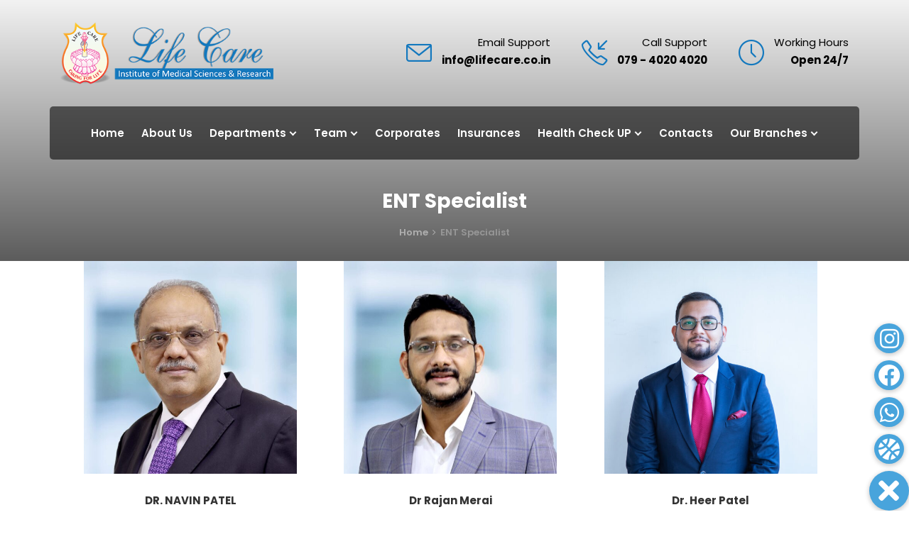

--- FILE ---
content_type: text/html; charset=UTF-8
request_url: https://lifecare.co.in/specialty/ent-specialist/
body_size: 16570
content:
<!DOCTYPE html>
<html dir="ltr" lang="en-US" prefix="og: https://ogp.me/ns#" class="no-js">
<head>
<meta charset="UTF-8">
<meta name="viewport" content="width=device-width">
<link rel="profile" href="http://gmpg.org/xfn/11">
<link rel="pingback" href="https://lifecare.co.in/xmlrpc.php">
<!-- Global site tag (gtag.js) - Google Analytics -->
<script async src="https://www.googletagmanager.com/gtag/js?id=G-YEVZG8YET4"></script>
<script>
  window.dataLayer = window.dataLayer || [];
  function gtag(){dataLayer.push(arguments);}
  gtag('js', new Date());

  gtag('config', 'G-YEVZG8YET4');
</script>
	<!-- Google Tag Manager -->
<script>(function(w,d,s,l,i){w[l]=w[l]||[];w[l].push({'gtm.start':
new Date().getTime(),event:'gtm.js'});var f=d.getElementsByTagName(s)[0],
j=d.createElement(s),dl=l!='dataLayer'?'&l='+l:'';j.async=true;j.src=
'https://www.googletagmanager.com/gtm.js?id='+i+dl;f.parentNode.insertBefore(j,f);
})(window,document,'script','dataLayer','GTM-PTW5J7L');</script>
<!-- End Google Tag Manager -->
<title>ENT Specialist | Life Care Hospital</title>

		<!-- All in One SEO 4.9.3 - aioseo.com -->
	<meta name="robots" content="max-image-preview:large" />
	<link rel="canonical" href="https://lifecare.co.in/specialty/ent-specialist/" />
	<meta name="generator" content="All in One SEO (AIOSEO) 4.9.3" />
		<script type="application/ld+json" class="aioseo-schema">
			{"@context":"https:\/\/schema.org","@graph":[{"@type":"BreadcrumbList","@id":"https:\/\/lifecare.co.in\/specialty\/ent-specialist\/#breadcrumblist","itemListElement":[{"@type":"ListItem","@id":"https:\/\/lifecare.co.in#listItem","position":1,"name":"Home","item":"https:\/\/lifecare.co.in","nextItem":{"@type":"ListItem","@id":"https:\/\/lifecare.co.in\/specialty\/ent-specialist\/#listItem","name":"ENT Specialist"}},{"@type":"ListItem","@id":"https:\/\/lifecare.co.in\/specialty\/ent-specialist\/#listItem","position":2,"name":"ENT Specialist","previousItem":{"@type":"ListItem","@id":"https:\/\/lifecare.co.in#listItem","name":"Home"}}]},{"@type":"CollectionPage","@id":"https:\/\/lifecare.co.in\/specialty\/ent-specialist\/#collectionpage","url":"https:\/\/lifecare.co.in\/specialty\/ent-specialist\/","name":"ENT Specialist | Life Care Hospital","inLanguage":"en-US","isPartOf":{"@id":"https:\/\/lifecare.co.in\/#website"},"breadcrumb":{"@id":"https:\/\/lifecare.co.in\/specialty\/ent-specialist\/#breadcrumblist"}},{"@type":"Organization","@id":"https:\/\/lifecare.co.in\/#organization","name":"Lifecare hospital","description":"Best Hospital in Ahmedabad","url":"https:\/\/lifecare.co.in\/","telephone":"+917940204020","logo":{"@type":"ImageObject","url":"https:\/\/lifecare.co.in\/wp-content\/uploads\/2020\/08\/cropped-logo-1.png","@id":"https:\/\/lifecare.co.in\/specialty\/ent-specialist\/#organizationLogo","width":512,"height":512,"caption":"LIfe Care Hospital Logo"},"image":{"@id":"https:\/\/lifecare.co.in\/specialty\/ent-specialist\/#organizationLogo"},"sameAs":["https:\/\/www.facebook.com\/LifeCareHospitalOfficial\/","https:\/\/www.instagram.com\/life_care_hospital_official\/","https:\/\/www.pinterest.ca\/lifecareenthospital\/","https:\/\/www.youtube.com\/@lifecarehospital-ahmedabad4523","https:\/\/www.linkedin.com\/company\/life-care-hospital-ahmedabad\/"]},{"@type":"WebSite","@id":"https:\/\/lifecare.co.in\/#website","url":"https:\/\/lifecare.co.in\/","name":"Life Care Hospital","description":"Best Hospital in Ahmedabad","inLanguage":"en-US","publisher":{"@id":"https:\/\/lifecare.co.in\/#organization"}}]}
		</script>
		<!-- All in One SEO -->

<link rel='dns-prefetch' href='//cdnjs.cloudflare.com' />
<link rel='dns-prefetch' href='//fonts.googleapis.com' />
<link rel="alternate" type="application/rss+xml" title="Life Care Hospital &raquo; Feed" href="https://lifecare.co.in/feed/" />
<link rel="alternate" type="application/rss+xml" title="Life Care Hospital &raquo; Comments Feed" href="https://lifecare.co.in/comments/feed/" />
<link rel="alternate" type="application/rss+xml" title="Life Care Hospital &raquo; ENT Specialist Specialties Feed" href="https://lifecare.co.in/specialty/ent-specialist/feed/" />
		<!-- This site uses the Google Analytics by MonsterInsights plugin v9.11.1 - Using Analytics tracking - https://www.monsterinsights.com/ -->
		<!-- Note: MonsterInsights is not currently configured on this site. The site owner needs to authenticate with Google Analytics in the MonsterInsights settings panel. -->
					<!-- No tracking code set -->
				<!-- / Google Analytics by MonsterInsights -->
		<script type="text/javascript">
/* <![CDATA[ */
window._wpemojiSettings = {"baseUrl":"https:\/\/s.w.org\/images\/core\/emoji\/14.0.0\/72x72\/","ext":".png","svgUrl":"https:\/\/s.w.org\/images\/core\/emoji\/14.0.0\/svg\/","svgExt":".svg","source":{"concatemoji":"https:\/\/lifecare.co.in\/wp-includes\/js\/wp-emoji-release.min.js?ver=6.4.1"}};
/*! This file is auto-generated */
!function(i,n){var o,s,e;function c(e){try{var t={supportTests:e,timestamp:(new Date).valueOf()};sessionStorage.setItem(o,JSON.stringify(t))}catch(e){}}function p(e,t,n){e.clearRect(0,0,e.canvas.width,e.canvas.height),e.fillText(t,0,0);var t=new Uint32Array(e.getImageData(0,0,e.canvas.width,e.canvas.height).data),r=(e.clearRect(0,0,e.canvas.width,e.canvas.height),e.fillText(n,0,0),new Uint32Array(e.getImageData(0,0,e.canvas.width,e.canvas.height).data));return t.every(function(e,t){return e===r[t]})}function u(e,t,n){switch(t){case"flag":return n(e,"\ud83c\udff3\ufe0f\u200d\u26a7\ufe0f","\ud83c\udff3\ufe0f\u200b\u26a7\ufe0f")?!1:!n(e,"\ud83c\uddfa\ud83c\uddf3","\ud83c\uddfa\u200b\ud83c\uddf3")&&!n(e,"\ud83c\udff4\udb40\udc67\udb40\udc62\udb40\udc65\udb40\udc6e\udb40\udc67\udb40\udc7f","\ud83c\udff4\u200b\udb40\udc67\u200b\udb40\udc62\u200b\udb40\udc65\u200b\udb40\udc6e\u200b\udb40\udc67\u200b\udb40\udc7f");case"emoji":return!n(e,"\ud83e\udef1\ud83c\udffb\u200d\ud83e\udef2\ud83c\udfff","\ud83e\udef1\ud83c\udffb\u200b\ud83e\udef2\ud83c\udfff")}return!1}function f(e,t,n){var r="undefined"!=typeof WorkerGlobalScope&&self instanceof WorkerGlobalScope?new OffscreenCanvas(300,150):i.createElement("canvas"),a=r.getContext("2d",{willReadFrequently:!0}),o=(a.textBaseline="top",a.font="600 32px Arial",{});return e.forEach(function(e){o[e]=t(a,e,n)}),o}function t(e){var t=i.createElement("script");t.src=e,t.defer=!0,i.head.appendChild(t)}"undefined"!=typeof Promise&&(o="wpEmojiSettingsSupports",s=["flag","emoji"],n.supports={everything:!0,everythingExceptFlag:!0},e=new Promise(function(e){i.addEventListener("DOMContentLoaded",e,{once:!0})}),new Promise(function(t){var n=function(){try{var e=JSON.parse(sessionStorage.getItem(o));if("object"==typeof e&&"number"==typeof e.timestamp&&(new Date).valueOf()<e.timestamp+604800&&"object"==typeof e.supportTests)return e.supportTests}catch(e){}return null}();if(!n){if("undefined"!=typeof Worker&&"undefined"!=typeof OffscreenCanvas&&"undefined"!=typeof URL&&URL.createObjectURL&&"undefined"!=typeof Blob)try{var e="postMessage("+f.toString()+"("+[JSON.stringify(s),u.toString(),p.toString()].join(",")+"));",r=new Blob([e],{type:"text/javascript"}),a=new Worker(URL.createObjectURL(r),{name:"wpTestEmojiSupports"});return void(a.onmessage=function(e){c(n=e.data),a.terminate(),t(n)})}catch(e){}c(n=f(s,u,p))}t(n)}).then(function(e){for(var t in e)n.supports[t]=e[t],n.supports.everything=n.supports.everything&&n.supports[t],"flag"!==t&&(n.supports.everythingExceptFlag=n.supports.everythingExceptFlag&&n.supports[t]);n.supports.everythingExceptFlag=n.supports.everythingExceptFlag&&!n.supports.flag,n.DOMReady=!1,n.readyCallback=function(){n.DOMReady=!0}}).then(function(){return e}).then(function(){var e;n.supports.everything||(n.readyCallback(),(e=n.source||{}).concatemoji?t(e.concatemoji):e.wpemoji&&e.twemoji&&(t(e.twemoji),t(e.wpemoji)))}))}((window,document),window._wpemojiSettings);
/* ]]> */
</script>

<link rel='stylesheet' id='fil-theme-font-awesome-css' href='https://lifecare.co.in/wp-content/themes/nordis/fonts/font-awesome/css/font-awesome.min.css?ver=6.4.1' type='text/css' media='all' />
<link rel='stylesheet' id='fil-theme-simple-css' href='https://lifecare.co.in/wp-content/themes/nordis/fonts/simple/simple-line-icons.css?ver=6.4.1' type='text/css' media='all' />
<style id='wp-emoji-styles-inline-css' type='text/css'>

	img.wp-smiley, img.emoji {
		display: inline !important;
		border: none !important;
		box-shadow: none !important;
		height: 1em !important;
		width: 1em !important;
		margin: 0 0.07em !important;
		vertical-align: -0.1em !important;
		background: none !important;
		padding: 0 !important;
	}
</style>
<link rel='stylesheet' id='wp-block-library-css' href='https://lifecare.co.in/wp-includes/css/dist/block-library/style.min.css?ver=6.4.1' type='text/css' media='all' />
<link rel='stylesheet' id='aioseo/css/src/vue/standalone/blocks/table-of-contents/global.scss-css' href='https://lifecare.co.in/wp-content/plugins/all-in-one-seo-pack/dist/Lite/assets/css/table-of-contents/global.e90f6d47.css?ver=4.9.3' type='text/css' media='all' />
<link rel='stylesheet' id='awb-css' href='https://lifecare.co.in/wp-content/plugins/advanced-backgrounds/assets/awb/awb.min.css?ver=1.12.8' type='text/css' media='all' />
<style id='classic-theme-styles-inline-css' type='text/css'>
/*! This file is auto-generated */
.wp-block-button__link{color:#fff;background-color:#32373c;border-radius:9999px;box-shadow:none;text-decoration:none;padding:calc(.667em + 2px) calc(1.333em + 2px);font-size:1.125em}.wp-block-file__button{background:#32373c;color:#fff;text-decoration:none}
</style>
<style id='global-styles-inline-css' type='text/css'>
body{--wp--preset--color--black: #000000;--wp--preset--color--cyan-bluish-gray: #abb8c3;--wp--preset--color--white: #ffffff;--wp--preset--color--pale-pink: #f78da7;--wp--preset--color--vivid-red: #cf2e2e;--wp--preset--color--luminous-vivid-orange: #ff6900;--wp--preset--color--luminous-vivid-amber: #fcb900;--wp--preset--color--light-green-cyan: #7bdcb5;--wp--preset--color--vivid-green-cyan: #00d084;--wp--preset--color--pale-cyan-blue: #8ed1fc;--wp--preset--color--vivid-cyan-blue: #0693e3;--wp--preset--color--vivid-purple: #9b51e0;--wp--preset--gradient--vivid-cyan-blue-to-vivid-purple: linear-gradient(135deg,rgba(6,147,227,1) 0%,rgb(155,81,224) 100%);--wp--preset--gradient--light-green-cyan-to-vivid-green-cyan: linear-gradient(135deg,rgb(122,220,180) 0%,rgb(0,208,130) 100%);--wp--preset--gradient--luminous-vivid-amber-to-luminous-vivid-orange: linear-gradient(135deg,rgba(252,185,0,1) 0%,rgba(255,105,0,1) 100%);--wp--preset--gradient--luminous-vivid-orange-to-vivid-red: linear-gradient(135deg,rgba(255,105,0,1) 0%,rgb(207,46,46) 100%);--wp--preset--gradient--very-light-gray-to-cyan-bluish-gray: linear-gradient(135deg,rgb(238,238,238) 0%,rgb(169,184,195) 100%);--wp--preset--gradient--cool-to-warm-spectrum: linear-gradient(135deg,rgb(74,234,220) 0%,rgb(151,120,209) 20%,rgb(207,42,186) 40%,rgb(238,44,130) 60%,rgb(251,105,98) 80%,rgb(254,248,76) 100%);--wp--preset--gradient--blush-light-purple: linear-gradient(135deg,rgb(255,206,236) 0%,rgb(152,150,240) 100%);--wp--preset--gradient--blush-bordeaux: linear-gradient(135deg,rgb(254,205,165) 0%,rgb(254,45,45) 50%,rgb(107,0,62) 100%);--wp--preset--gradient--luminous-dusk: linear-gradient(135deg,rgb(255,203,112) 0%,rgb(199,81,192) 50%,rgb(65,88,208) 100%);--wp--preset--gradient--pale-ocean: linear-gradient(135deg,rgb(255,245,203) 0%,rgb(182,227,212) 50%,rgb(51,167,181) 100%);--wp--preset--gradient--electric-grass: linear-gradient(135deg,rgb(202,248,128) 0%,rgb(113,206,126) 100%);--wp--preset--gradient--midnight: linear-gradient(135deg,rgb(2,3,129) 0%,rgb(40,116,252) 100%);--wp--preset--font-size--small: 13px;--wp--preset--font-size--medium: 20px;--wp--preset--font-size--large: 36px;--wp--preset--font-size--x-large: 42px;--wp--preset--spacing--20: 0.44rem;--wp--preset--spacing--30: 0.67rem;--wp--preset--spacing--40: 1rem;--wp--preset--spacing--50: 1.5rem;--wp--preset--spacing--60: 2.25rem;--wp--preset--spacing--70: 3.38rem;--wp--preset--spacing--80: 5.06rem;--wp--preset--shadow--natural: 6px 6px 9px rgba(0, 0, 0, 0.2);--wp--preset--shadow--deep: 12px 12px 50px rgba(0, 0, 0, 0.4);--wp--preset--shadow--sharp: 6px 6px 0px rgba(0, 0, 0, 0.2);--wp--preset--shadow--outlined: 6px 6px 0px -3px rgba(255, 255, 255, 1), 6px 6px rgba(0, 0, 0, 1);--wp--preset--shadow--crisp: 6px 6px 0px rgba(0, 0, 0, 1);}:where(.is-layout-flex){gap: 0.5em;}:where(.is-layout-grid){gap: 0.5em;}body .is-layout-flow > .alignleft{float: left;margin-inline-start: 0;margin-inline-end: 2em;}body .is-layout-flow > .alignright{float: right;margin-inline-start: 2em;margin-inline-end: 0;}body .is-layout-flow > .aligncenter{margin-left: auto !important;margin-right: auto !important;}body .is-layout-constrained > .alignleft{float: left;margin-inline-start: 0;margin-inline-end: 2em;}body .is-layout-constrained > .alignright{float: right;margin-inline-start: 2em;margin-inline-end: 0;}body .is-layout-constrained > .aligncenter{margin-left: auto !important;margin-right: auto !important;}body .is-layout-constrained > :where(:not(.alignleft):not(.alignright):not(.alignfull)){max-width: var(--wp--style--global--content-size);margin-left: auto !important;margin-right: auto !important;}body .is-layout-constrained > .alignwide{max-width: var(--wp--style--global--wide-size);}body .is-layout-flex{display: flex;}body .is-layout-flex{flex-wrap: wrap;align-items: center;}body .is-layout-flex > *{margin: 0;}body .is-layout-grid{display: grid;}body .is-layout-grid > *{margin: 0;}:where(.wp-block-columns.is-layout-flex){gap: 2em;}:where(.wp-block-columns.is-layout-grid){gap: 2em;}:where(.wp-block-post-template.is-layout-flex){gap: 1.25em;}:where(.wp-block-post-template.is-layout-grid){gap: 1.25em;}.has-black-color{color: var(--wp--preset--color--black) !important;}.has-cyan-bluish-gray-color{color: var(--wp--preset--color--cyan-bluish-gray) !important;}.has-white-color{color: var(--wp--preset--color--white) !important;}.has-pale-pink-color{color: var(--wp--preset--color--pale-pink) !important;}.has-vivid-red-color{color: var(--wp--preset--color--vivid-red) !important;}.has-luminous-vivid-orange-color{color: var(--wp--preset--color--luminous-vivid-orange) !important;}.has-luminous-vivid-amber-color{color: var(--wp--preset--color--luminous-vivid-amber) !important;}.has-light-green-cyan-color{color: var(--wp--preset--color--light-green-cyan) !important;}.has-vivid-green-cyan-color{color: var(--wp--preset--color--vivid-green-cyan) !important;}.has-pale-cyan-blue-color{color: var(--wp--preset--color--pale-cyan-blue) !important;}.has-vivid-cyan-blue-color{color: var(--wp--preset--color--vivid-cyan-blue) !important;}.has-vivid-purple-color{color: var(--wp--preset--color--vivid-purple) !important;}.has-black-background-color{background-color: var(--wp--preset--color--black) !important;}.has-cyan-bluish-gray-background-color{background-color: var(--wp--preset--color--cyan-bluish-gray) !important;}.has-white-background-color{background-color: var(--wp--preset--color--white) !important;}.has-pale-pink-background-color{background-color: var(--wp--preset--color--pale-pink) !important;}.has-vivid-red-background-color{background-color: var(--wp--preset--color--vivid-red) !important;}.has-luminous-vivid-orange-background-color{background-color: var(--wp--preset--color--luminous-vivid-orange) !important;}.has-luminous-vivid-amber-background-color{background-color: var(--wp--preset--color--luminous-vivid-amber) !important;}.has-light-green-cyan-background-color{background-color: var(--wp--preset--color--light-green-cyan) !important;}.has-vivid-green-cyan-background-color{background-color: var(--wp--preset--color--vivid-green-cyan) !important;}.has-pale-cyan-blue-background-color{background-color: var(--wp--preset--color--pale-cyan-blue) !important;}.has-vivid-cyan-blue-background-color{background-color: var(--wp--preset--color--vivid-cyan-blue) !important;}.has-vivid-purple-background-color{background-color: var(--wp--preset--color--vivid-purple) !important;}.has-black-border-color{border-color: var(--wp--preset--color--black) !important;}.has-cyan-bluish-gray-border-color{border-color: var(--wp--preset--color--cyan-bluish-gray) !important;}.has-white-border-color{border-color: var(--wp--preset--color--white) !important;}.has-pale-pink-border-color{border-color: var(--wp--preset--color--pale-pink) !important;}.has-vivid-red-border-color{border-color: var(--wp--preset--color--vivid-red) !important;}.has-luminous-vivid-orange-border-color{border-color: var(--wp--preset--color--luminous-vivid-orange) !important;}.has-luminous-vivid-amber-border-color{border-color: var(--wp--preset--color--luminous-vivid-amber) !important;}.has-light-green-cyan-border-color{border-color: var(--wp--preset--color--light-green-cyan) !important;}.has-vivid-green-cyan-border-color{border-color: var(--wp--preset--color--vivid-green-cyan) !important;}.has-pale-cyan-blue-border-color{border-color: var(--wp--preset--color--pale-cyan-blue) !important;}.has-vivid-cyan-blue-border-color{border-color: var(--wp--preset--color--vivid-cyan-blue) !important;}.has-vivid-purple-border-color{border-color: var(--wp--preset--color--vivid-purple) !important;}.has-vivid-cyan-blue-to-vivid-purple-gradient-background{background: var(--wp--preset--gradient--vivid-cyan-blue-to-vivid-purple) !important;}.has-light-green-cyan-to-vivid-green-cyan-gradient-background{background: var(--wp--preset--gradient--light-green-cyan-to-vivid-green-cyan) !important;}.has-luminous-vivid-amber-to-luminous-vivid-orange-gradient-background{background: var(--wp--preset--gradient--luminous-vivid-amber-to-luminous-vivid-orange) !important;}.has-luminous-vivid-orange-to-vivid-red-gradient-background{background: var(--wp--preset--gradient--luminous-vivid-orange-to-vivid-red) !important;}.has-very-light-gray-to-cyan-bluish-gray-gradient-background{background: var(--wp--preset--gradient--very-light-gray-to-cyan-bluish-gray) !important;}.has-cool-to-warm-spectrum-gradient-background{background: var(--wp--preset--gradient--cool-to-warm-spectrum) !important;}.has-blush-light-purple-gradient-background{background: var(--wp--preset--gradient--blush-light-purple) !important;}.has-blush-bordeaux-gradient-background{background: var(--wp--preset--gradient--blush-bordeaux) !important;}.has-luminous-dusk-gradient-background{background: var(--wp--preset--gradient--luminous-dusk) !important;}.has-pale-ocean-gradient-background{background: var(--wp--preset--gradient--pale-ocean) !important;}.has-electric-grass-gradient-background{background: var(--wp--preset--gradient--electric-grass) !important;}.has-midnight-gradient-background{background: var(--wp--preset--gradient--midnight) !important;}.has-small-font-size{font-size: var(--wp--preset--font-size--small) !important;}.has-medium-font-size{font-size: var(--wp--preset--font-size--medium) !important;}.has-large-font-size{font-size: var(--wp--preset--font-size--large) !important;}.has-x-large-font-size{font-size: var(--wp--preset--font-size--x-large) !important;}
.wp-block-navigation a:where(:not(.wp-element-button)){color: inherit;}
:where(.wp-block-post-template.is-layout-flex){gap: 1.25em;}:where(.wp-block-post-template.is-layout-grid){gap: 1.25em;}
:where(.wp-block-columns.is-layout-flex){gap: 2em;}:where(.wp-block-columns.is-layout-grid){gap: 2em;}
.wp-block-pullquote{font-size: 1.5em;line-height: 1.6;}
</style>
<link rel='stylesheet' id='inf-font-awesome-css' href='https://lifecare.co.in/wp-content/plugins/blog-designer-pack/assets/css/font-awesome.min.css?ver=4.0.8' type='text/css' media='all' />
<link rel='stylesheet' id='owl-carousel-css' href='https://lifecare.co.in/wp-content/plugins/blog-designer-pack/assets/css/owl.carousel.min.css?ver=4.0.8' type='text/css' media='all' />
<link rel='stylesheet' id='bdpp-public-style-css' href='https://lifecare.co.in/wp-content/plugins/blog-designer-pack/assets/css/bdpp-public.min.css?ver=4.0.8' type='text/css' media='all' />
<link rel='stylesheet' id='buttonizer_frontend_style-css' href='https://lifecare.co.in/wp-content/plugins/buttonizer-multifunctional-button/assets/legacy/frontend.css?v=a39bd9eefa47cf9346743d6e29db2d87&#038;ver=6.4.1' type='text/css' media='all' />
<link rel='stylesheet' id='buttonizer-icon-library-css' href='https://cdnjs.cloudflare.com/ajax/libs/font-awesome/5.15.4/css/all.min.css?ver=6.4.1' type='text/css' media='all' integrity='sha512-1ycn6IcaQQ40/MKBW2W4Rhis/DbILU74C1vSrLJxCq57o941Ym01SwNsOMqvEBFlcgUa6xLiPY/NS5R+E6ztJQ==' crossorigin='anonymous' />
<link rel='stylesheet' id='contact-form-7-css' href='https://lifecare.co.in/wp-content/plugins/contact-form-7/includes/css/styles.css?ver=5.9.8' type='text/css' media='all' />
<link rel='stylesheet' id='pix-styles-css' href='https://lifecare.co.in/wp-content/plugins/pixtheme-custom/assets/css/pix-styles.css?ver=6.4.1' type='text/css' media='all' />
<link rel='stylesheet' id='vanillaSelectBox-css' href='https://lifecare.co.in/wp-content/plugins/pixtheme-custom/assets/lib/vanillaSelectBox/vanillaSelectBox.css?ver=6.4.1' type='text/css' media='all' />
<link rel='stylesheet' id='pixVanillaSelectBox-css' href='https://lifecare.co.in/wp-content/plugins/pixtheme-custom/assets/lib/vanillaSelectBox/pixVanillaSelectBox.css?ver=6.4.1' type='text/css' media='all' />
<link rel='stylesheet' id='style-css' href='https://lifecare.co.in/wp-content/themes/nordis/style.css?ver=6.4.1' type='text/css' media='all' />
<link rel='stylesheet' id='pixtheme-fonts-css' href='https://fonts.googleapis.com/css?family=Poppins%3A400%2C600%2C700%7CPlayfair+Display%3A400%2C400i%2C700%2C700i&#038;subset=latin%2Clatin-ext' type='text/css' media='all' />
<link rel='stylesheet' id='grid-css' href='https://lifecare.co.in/wp-content/themes/nordis/assets/grid/grid.min.css?ver=6.4.1' type='text/css' media='all' />
<link rel='stylesheet' id='font-awesome-css' href='https://lifecare.co.in/wp-content/themes/nordis/fonts/font-awesome/css/font-awesome.min.css?ver=6.4.1' type='text/css' media='all' />
<link rel='stylesheet' id='simple-line-icons-css' href='https://lifecare.co.in/wp-content/themes/nordis/fonts/simple/simple-line-icons.css?ver=6.4.1' type='text/css' media='all' />
<link rel='stylesheet' id='pixtheme-main-css' href='https://lifecare.co.in/wp-content/themes/nordis/css/main.css?ver=6.4.1' type='text/css' media='all' />
<link rel='stylesheet' id='pixtheme-responsive-css' href='https://lifecare.co.in/wp-content/themes/nordis/css/responsive.css?ver=6.4.1' type='text/css' media='all' />
<link rel='stylesheet' id='owl.carousel-css' href='https://lifecare.co.in/wp-content/themes/nordis/assets/owl-carousel/owl.carousel.min.css?ver=6.4.1' type='text/css' media='all' />
<link rel='stylesheet' id='owl.theme.default-css' href='https://lifecare.co.in/wp-content/themes/nordis/assets/owl-carousel/owl.theme.default.min.css?ver=6.4.1' type='text/css' media='all' />
<link rel='stylesheet' id='animate-css' href='https://lifecare.co.in/wp-content/themes/nordis/assets/animate/animate.css?ver=6.4.1' type='text/css' media='all' />
<link rel='stylesheet' id='magnific-popup-css' href='https://lifecare.co.in/wp-content/themes/nordis/assets/magnific-popup/magnific-popup.css?ver=6.4.1' type='text/css' media='all' />
<link rel='stylesheet' id='pixtheme-dynamic-styles-css' href='https://lifecare.co.in/wp-admin/admin-ajax.php?action=dynamic_styles&#038;pageID=3901&#038;ver=6.4.1' type='text/css' media='all' />
<script type="text/javascript" src="https://lifecare.co.in/wp-includes/js/jquery/jquery.min.js?ver=3.7.1" id="jquery-core-js"></script>
<script type="text/javascript" src="https://lifecare.co.in/wp-includes/js/jquery/jquery-migrate.min.js?ver=3.4.1" id="jquery-migrate-js"></script>
<script type="text/javascript" id="ajax_script-js-extra">
/* <![CDATA[ */
var pixcustomAjax = {"url":"https:\/\/lifecare.co.in\/wp-admin\/admin-ajax.php","nonce":"904c3c56d0"};
/* ]]> */
</script>
<script type="text/javascript" src="https://lifecare.co.in/wp-content/plugins/pixtheme-custom/assets/js/pixtheme-ajax.js?ver=1" id="ajax_script-js"></script>
<script type="text/javascript" src="https://lifecare.co.in/wp-content/plugins/pixtheme-custom/assets/lib/vanillaSelectBox/vanillaSelectBox.js" id="vanillaSelectBox-js"></script>
<script type="text/javascript" src="https://lifecare.co.in/wp-content/plugins/pixtheme-custom/assets/js/pix-script.js" id="pix-script-js"></script>
<script>jQuery(window).on('load', function() {
    revapi1.revredraw();
});</script><link rel="https://api.w.org/" href="https://lifecare.co.in/wp-json/" /><link rel="EditURI" type="application/rsd+xml" title="RSD" href="https://lifecare.co.in/xmlrpc.php?rsd" />
<meta name="generator" content="WordPress 6.4.1" />
<meta name="ahrefs-site-verification" content="4fbd4be5dee19fd07d1de603a19fc171b5799361171c9052f040ee11d417e496">
<script>
window.addEventListener("load", function () {
    let preloader = document.getElementById("page-preloader");
    if (preloader) {
        preloader.style.opacity = "0";
        setTimeout(() => {
            preloader.style.display = "none";
        }, 500);
    }
});
</script><style type="text/css">.recentcomments a{display:inline !important;padding:0 !important;margin:0 !important;}</style><meta name="generator" content="Powered by WPBakery Page Builder - drag and drop page builder for WordPress."/>
<meta name="generator" content="Powered by Slider Revolution 6.6.17 - responsive, Mobile-Friendly Slider Plugin for WordPress with comfortable drag and drop interface." />
<!-- Google Tag Manager -->
<script>(function(w,d,s,l,i){w[l]=w[l]||[];w[l].push({'gtm.start':
new Date().getTime(),event:'gtm.js'});var f=d.getElementsByTagName(s)[0],
j=d.createElement(s),dl=l!='dataLayer'?'&l='+l:'';j.async=true;j.src=
'https://www.googletagmanager.com/gtm.js?id='+i+dl;f.parentNode.insertBefore(j,f);
})(window,document,'script','dataLayer','GTM-NX2HVVR');</script>
<!-- End Google Tag Manager --><link rel="icon" href="https://lifecare.co.in/wp-content/uploads/2020/08/cropped-logo-1-32x32.png" sizes="32x32" />
<link rel="icon" href="https://lifecare.co.in/wp-content/uploads/2020/08/cropped-logo-1-192x192.png" sizes="192x192" />
<link rel="apple-touch-icon" href="https://lifecare.co.in/wp-content/uploads/2020/08/cropped-logo-1-180x180.png" />
<meta name="msapplication-TileImage" content="https://lifecare.co.in/wp-content/uploads/2020/08/cropped-logo-1-270x270.png" />
<script>function setREVStartSize(e){
			//window.requestAnimationFrame(function() {
				window.RSIW = window.RSIW===undefined ? window.innerWidth : window.RSIW;
				window.RSIH = window.RSIH===undefined ? window.innerHeight : window.RSIH;
				try {
					var pw = document.getElementById(e.c).parentNode.offsetWidth,
						newh;
					pw = pw===0 || isNaN(pw) || (e.l=="fullwidth" || e.layout=="fullwidth") ? window.RSIW : pw;
					e.tabw = e.tabw===undefined ? 0 : parseInt(e.tabw);
					e.thumbw = e.thumbw===undefined ? 0 : parseInt(e.thumbw);
					e.tabh = e.tabh===undefined ? 0 : parseInt(e.tabh);
					e.thumbh = e.thumbh===undefined ? 0 : parseInt(e.thumbh);
					e.tabhide = e.tabhide===undefined ? 0 : parseInt(e.tabhide);
					e.thumbhide = e.thumbhide===undefined ? 0 : parseInt(e.thumbhide);
					e.mh = e.mh===undefined || e.mh=="" || e.mh==="auto" ? 0 : parseInt(e.mh,0);
					if(e.layout==="fullscreen" || e.l==="fullscreen")
						newh = Math.max(e.mh,window.RSIH);
					else{
						e.gw = Array.isArray(e.gw) ? e.gw : [e.gw];
						for (var i in e.rl) if (e.gw[i]===undefined || e.gw[i]===0) e.gw[i] = e.gw[i-1];
						e.gh = e.el===undefined || e.el==="" || (Array.isArray(e.el) && e.el.length==0)? e.gh : e.el;
						e.gh = Array.isArray(e.gh) ? e.gh : [e.gh];
						for (var i in e.rl) if (e.gh[i]===undefined || e.gh[i]===0) e.gh[i] = e.gh[i-1];
											
						var nl = new Array(e.rl.length),
							ix = 0,
							sl;
						e.tabw = e.tabhide>=pw ? 0 : e.tabw;
						e.thumbw = e.thumbhide>=pw ? 0 : e.thumbw;
						e.tabh = e.tabhide>=pw ? 0 : e.tabh;
						e.thumbh = e.thumbhide>=pw ? 0 : e.thumbh;
						for (var i in e.rl) nl[i] = e.rl[i]<window.RSIW ? 0 : e.rl[i];
						sl = nl[0];
						for (var i in nl) if (sl>nl[i] && nl[i]>0) { sl = nl[i]; ix=i;}
						var m = pw>(e.gw[ix]+e.tabw+e.thumbw) ? 1 : (pw-(e.tabw+e.thumbw)) / (e.gw[ix]);
						newh =  (e.gh[ix] * m) + (e.tabh + e.thumbh);
					}
					var el = document.getElementById(e.c);
					if (el!==null && el) el.style.height = newh+"px";
					el = document.getElementById(e.c+"_wrapper");
					if (el!==null && el) {
						el.style.height = newh+"px";
						el.style.display = "block";
					}
				} catch(e){
					console.log("Failure at Presize of Slider:" + e)
				}
			//});
		  };</script>
		<style type="text/css" id="wp-custom-css">
			.wpcf7 input,
.wpcf7 textarea {
	width: 100%;
}

.wpcf7 label {
	display: block;
}

div.wpcf7 {
	max-width: 30em;
	margin-left: auto;
	margin-right: auto;
}

/*FAQ Heading*/
.vc_toggle_title>h4{
	font-size:17px !important;
}
/*Sub Title*/
.section-subtitle{
	font-size: 22px !important;
  font-weight: bold !important;
}
.team-center-row {
  display: flex;
  justify-content: center;
}		</style>
		<noscript><style> .wpb_animate_when_almost_visible { opacity: 1; }</style></noscript>	<meta name="google-site-verification" content="1lfD5IWTh5mHv5Qi1Jz9qEx1nGDt_MrbHTXLspGf09g" />
</head>

<body class="archive tax-portfolio_category term-ent-specialist term-83 pix-square pix-rounded-buttons  wpb-js-composer js-comp-ver-7.2 vc_responsive"  data-scrolling-animations="true">
<!-- Google Tag Manager (noscript) -->
<noscript><iframe src="https://www.googletagmanager.com/ns.html?id=GTM-NX2HVVR"
height="0" width="0" style="display:none;visibility:hidden"></iframe></noscript>
<!-- End Google Tag Manager (noscript) -->
<!-- Google Tag Manager (noscript) -->
<noscript><iframe src="https://www.googletagmanager.com/ns.html?id=GTM-PTW5J7L"
height="0" width="0" style="display:none;visibility:hidden"></iframe></noscript>
<!-- End Google Tag Manager (noscript) -->

    <!-- Loader -->
	<div id="page-preloader"><div class="pix-pulse"></div></div>
<!-- Loader end -->
    
    
    


<div class="wrapper layout animated-css page-layout-normal woo-layout-default" >


		<header class="menu-mobile">
			<div class="row">
				<div class="col-12">
                    					<div class="menu-mobile__header black">

                        <a class="navbar-brand scroll" href="https://lifecare.co.in/">
                            <img class="normal-logo" src="https://lifecare.co.in/wp-content/uploads/2021/07/Best-Hospital-in-Ahmedabad.png" alt="Logo"/>
                        </a>

						<button class="hamburger hamburger--spring js-mobile-toggle" type="button" onclick="this.classList.toggle('is-active');">
                            <span class="hamburger-box">
                                <span class="hamburger-inner"></span>
                            </span>
                        </button>

                        
                        
					</div>
					<div class="menu-mobile__list">
                        <div class="pix-mobile-menu-container">
                        <ul id="mobile-menu" class="menu"><li id="menu-item-1133" class="menu-item menu-item-type-post_type menu-item-object-page menu-item-home menu-item-1133"><a href="https://lifecare.co.in/">Home</a></li>
<li id="menu-item-1846" class="menu-item menu-item-type-post_type menu-item-object-page menu-item-1846"><a href="https://lifecare.co.in/about-us/">About Us</a></li>
<li id="menu-item-3073" class="menu-item menu-item-type-post_type menu-item-object-page menu-item-has-children menu-item-3073 js-mobile-menu"><a href="https://lifecare.co.in/departments/">Departments</a>
<ul class="mobile-submenu">
	<li id="menu-item-3100" class="menu-item menu-item-type-post_type menu-item-object-page menu-item-3100"><a href="https://lifecare.co.in/departments/best-cardiology-hospital/">Cardiology</a></li>
	<li id="menu-item-3097" class="menu-item menu-item-type-post_type menu-item-object-page menu-item-3097"><a href="https://lifecare.co.in/departments/best-critical-care-hospital/">Critical Care</a></li>
	<li id="menu-item-3096" class="menu-item menu-item-type-post_type menu-item-object-page menu-item-3096"><a href="https://lifecare.co.in/departments/ent-specialist-in-ahmedabad/">ENT Specialist in Ahmedabad</a></li>
	<li id="menu-item-3098" class="menu-item menu-item-type-post_type menu-item-object-page menu-item-3098"><a href="https://lifecare.co.in/departments/best-neurologist-in-ahmedabad/">Best Neurologist in Ahmedabad</a></li>
	<li id="menu-item-3099" class="menu-item menu-item-type-post_type menu-item-object-page menu-item-3099"><a href="https://lifecare.co.in/departments/best-knee-replacement-hospital/">Knee Replacement</a></li>
</ul>
</li>
<li id="menu-item-2673" class="menu-item menu-item-type-custom menu-item-object-custom menu-item-has-children menu-item-2673 js-mobile-menu"><a>Team</a>
<ul class="mobile-submenu">
	<li id="menu-item-770" class="menu-item menu-item-type-post_type menu-item-object-page menu-item-770"><a href="https://lifecare.co.in/our-doctors/">Doctor Team</a></li>
	<li id="menu-item-2472" class="menu-item menu-item-type-post_type menu-item-object-page menu-item-2472"><a href="https://lifecare.co.in/management-team/">Management Team</a></li>
	<li id="menu-item-2805" class="menu-item menu-item-type-post_type menu-item-object-page menu-item-2805"><a href="https://lifecare.co.in/support-team/">Support Team</a></li>
</ul>
</li>
<li id="menu-item-2393" class="menu-item menu-item-type-post_type menu-item-object-page menu-item-2393"><a href="https://lifecare.co.in/corporates/">Corporates</a></li>
<li id="menu-item-2426" class="menu-item menu-item-type-post_type menu-item-object-page menu-item-2426"><a href="https://lifecare.co.in/health-insurances/">Insurances</a></li>
<li id="menu-item-2632" class="menu-item menu-item-type-post_type menu-item-object-page menu-item-has-children menu-item-2632 js-mobile-menu"><a href="https://lifecare.co.in/health-check-up/">Health Check UP</a>
<ul class="mobile-submenu">
	<li id="menu-item-3019" class="menu-item menu-item-type-post_type menu-item-object-page menu-item-3019"><a href="https://lifecare.co.in/health-check-up/basic-health-checkup-package/">Basic Health Check Up</a></li>
	<li id="menu-item-3020" class="menu-item menu-item-type-post_type menu-item-object-page menu-item-3020"><a href="https://lifecare.co.in/health-check-up/basic-cardiac-health-checkup-package/">Basic Cardiac Health Check Up</a></li>
	<li id="menu-item-3021" class="menu-item menu-item-type-post_type menu-item-object-page menu-item-3021"><a href="https://lifecare.co.in/health-check-up/cardio-diabetic-health-checkup-package/">Cardio Diabetic Health Check Up</a></li>
	<li id="menu-item-3022" class="menu-item menu-item-type-post_type menu-item-object-page menu-item-3022"><a href="https://lifecare.co.in/health-check-up/comprehensive-health-checkup-package/">Comprehensive Health Check Up</a></li>
	<li id="menu-item-3023" class="menu-item menu-item-type-post_type menu-item-object-page menu-item-3023"><a href="https://lifecare.co.in/health-check-up/whole-body-health-checkup-package/">Whole Body Health Check Up</a></li>
</ul>
</li>
<li id="menu-item-3238" class="menu-item menu-item-type-post_type menu-item-object-page menu-item-3238"><a href="https://lifecare.co.in/contacts/">Contacts</a></li>
<li id="menu-item-4029" class="menu-item menu-item-type-custom menu-item-object-custom menu-item-has-children menu-item-4029 js-mobile-menu"><a href="#">Our Branches</a>
<ul class="mobile-submenu">
	<li id="menu-item-4030" class="menu-item menu-item-type-custom menu-item-object-custom menu-item-4030"><a href="https://liohns.com/">Lifecare – Memnagar</a></li>
	<li id="menu-item-4031" class="menu-item menu-item-type-custom menu-item-object-custom menu-item-home menu-item-4031"><a href="https://lifecare.co.in/">Life Care – Naranpura</a></li>
</ul>
</li>
</ul>                        </div>
						<div class="overlay"></div>
					</div>
				</div>
			</div>	
		</header>
	<header class="pix-header pix-levels pix-header-info black transparent sticky ">
    
        
		<div class="container pix-width-1140">
		    <div class="row">
		        <div class="col-2">
                    <div class="menu-logo">
                        <a class="navbar-brand scroll" href="https://lifecare.co.in/" style="width:300px;">
                            <img class="pix-header-logo" src="https://lifecare.co.in/wp-content/uploads/2021/07/Best-Hospital-in-Ahmedabad.png" alt="Logo"/>
                        </a>
                                            </div>
                </div>

                <div class="col-10">
                    <nav class="pix-text-right pix-info-container">
                        <ul>
                                                        <li>
                                <div class="pix-info">
                                    <i class="icon-envelope"></i>
                                    <span>Email Support</span>
                                    <h4><a href="mailto:info@lifecare.co.in">info@lifecare.co.in</a></h4>
                                </div>
                            </li>
                                                                                    <li>
                                <div class="pix-info">
                                    <i class="icon-call-in"></i>
                                    <span>Call Support</span>
                                    <h4><a href="tel:07940204020">079 - 4020 4020</a></h4>
                                </div>
                            </li>
                                                                                    <li>
                                <div class="pix-info">
                                    <i class="icon-clock"></i>
                                    <span>Working Hours</span>
                                    <h4>Open 24/7</h4>
                                </div>
                            </li>
                                                                                </ul>
                    </nav>
                </div>
            </div>
        </div>
        <div class="pix-header-menu black transparent">
            <div class="container pix-width-1140">
            <div class="row">
		        <div class="col">
                    <nav class="pix-text-center">
                    <ul id="menu-main" class="main-menu nav navbar-nav"><li class="menu-item menu-item-type-post_type menu-item-object-page menu-item-home menu-item-1133"><a href="https://lifecare.co.in/">Home</a></li>
<li class="menu-item menu-item-type-post_type menu-item-object-page menu-item-1846"><a href="https://lifecare.co.in/about-us/">About Us</a></li>
<li class="menu-item menu-item-type-post_type menu-item-object-page menu-item-has-children menu-item-3073 arrow"><a href="https://lifecare.co.in/departments/">Departments</a>
<ul class="submenu js-menu">
	<li class="menu-item menu-item-type-post_type menu-item-object-page menu-item-3100"><a href="https://lifecare.co.in/departments/best-cardiology-hospital/">Cardiology</a></li>
	<li class="menu-item menu-item-type-post_type menu-item-object-page menu-item-3097"><a href="https://lifecare.co.in/departments/best-critical-care-hospital/">Critical Care</a></li>
	<li class="menu-item menu-item-type-post_type menu-item-object-page menu-item-3096"><a href="https://lifecare.co.in/departments/ent-specialist-in-ahmedabad/">ENT Specialist in Ahmedabad</a></li>
	<li class="menu-item menu-item-type-post_type menu-item-object-page menu-item-3098"><a href="https://lifecare.co.in/departments/best-neurologist-in-ahmedabad/">Best Neurologist in Ahmedabad</a></li>
	<li class="menu-item menu-item-type-post_type menu-item-object-page menu-item-3099"><a href="https://lifecare.co.in/departments/best-knee-replacement-hospital/">Knee Replacement</a></li>
</ul>
</li>
<li class="menu-item menu-item-type-custom menu-item-object-custom menu-item-has-children menu-item-2673 arrow"><a>Team</a>
<ul class="submenu js-menu">
	<li class="menu-item menu-item-type-post_type menu-item-object-page menu-item-770"><a href="https://lifecare.co.in/our-doctors/">Doctor Team</a></li>
	<li class="menu-item menu-item-type-post_type menu-item-object-page menu-item-2472"><a href="https://lifecare.co.in/management-team/">Management Team</a></li>
	<li class="menu-item menu-item-type-post_type menu-item-object-page menu-item-2805"><a href="https://lifecare.co.in/support-team/">Support Team</a></li>
</ul>
</li>
<li class="menu-item menu-item-type-post_type menu-item-object-page menu-item-2393"><a href="https://lifecare.co.in/corporates/">Corporates</a></li>
<li class="menu-item menu-item-type-post_type menu-item-object-page menu-item-2426"><a href="https://lifecare.co.in/health-insurances/">Insurances</a></li>
<li class="menu-item menu-item-type-post_type menu-item-object-page menu-item-has-children menu-item-2632 arrow"><a href="https://lifecare.co.in/health-check-up/">Health Check UP</a>
<ul class="submenu js-menu">
	<li class="menu-item menu-item-type-post_type menu-item-object-page menu-item-3019"><a href="https://lifecare.co.in/health-check-up/basic-health-checkup-package/">Basic Health Check Up</a></li>
	<li class="menu-item menu-item-type-post_type menu-item-object-page menu-item-3020"><a href="https://lifecare.co.in/health-check-up/basic-cardiac-health-checkup-package/">Basic Cardiac Health Check Up</a></li>
	<li class="menu-item menu-item-type-post_type menu-item-object-page menu-item-3021"><a href="https://lifecare.co.in/health-check-up/cardio-diabetic-health-checkup-package/">Cardio Diabetic Health Check Up</a></li>
	<li class="menu-item menu-item-type-post_type menu-item-object-page menu-item-3022"><a href="https://lifecare.co.in/health-check-up/comprehensive-health-checkup-package/">Comprehensive Health Check Up</a></li>
	<li class="menu-item menu-item-type-post_type menu-item-object-page menu-item-3023"><a href="https://lifecare.co.in/health-check-up/whole-body-health-checkup-package/">Whole Body Health Check Up</a></li>
</ul>
</li>
<li class="menu-item menu-item-type-post_type menu-item-object-page menu-item-3238"><a href="https://lifecare.co.in/contacts/">Contacts</a></li>
<li class="menu-item menu-item-type-custom menu-item-object-custom menu-item-has-children menu-item-4029 arrow"><a href="#">Our Branches</a>
<ul class="submenu js-menu">
	<li class="menu-item menu-item-type-custom menu-item-object-custom menu-item-4030"><a href="https://liohns.com/">Lifecare – Memnagar</a></li>
	<li class="menu-item menu-item-type-custom menu-item-object-custom menu-item-home menu-item-4031"><a href="https://lifecare.co.in/">Life Care – Naranpura</a></li>
</ul>
</li>
</ul>                    </nav>
                    <nav class="pix-header-abs-content pix-text-right">
                        <ul class="main-menu-elements">
                            
                            <li id="js-search-container" class="search">
                                                            </li>
                            
                            <li class="cart">
                                                            </li>

                                                    </ul>
                    </nav>
                                    </div>
            </div>
            </div>
		</div>
	</header>

<!-- ========================== -->
<!-- Top header -->
<!-- ========================== -->
<div class="custom-header"  >
	<span class="vc_row-overlay"></span>
	<div class="container">
	    <div class="row">
	        <div class="col-md-12">
		        <div class="pix-header-tab-box text-white-color">

                    
		            		            <div class="pix-header-title text-">
		                <h1 class="pix-h1">
						ENT Specialist				        </h1>

				    </div>
				    
				    		            <div class="pix-header-breadcrumbs text-">
		                <div class="pix-breadcrumbs-path"><a href="https://lifecare.co.in/">Home</a>&nbsp;&nbsp;<i class="fa fa-angle-right"></i>&nbsp;&nbsp;ENT Specialist</div><!-- .breadcrumbs -->		            </div>
		            	            </div>
	        </div>
	    </div>
	</div>

</div><!--./top header -->

<!-- ========================== -->
<!-- BLOG - CONTENT -->
<!-- ========================== -->
<section class="page-content taxonomy-page">
    <div class="container">
        <div class="services">
            <div class="row">

			
			<div class="col-lg-12 col-md-12 col-sm-12 col-xs-12 left-column sidebar-type-1">

				<div id="portfolio-category-section" class="portfolio-perrow-3">

				
                    
                            <div class="person__item">
                                <div class="person__item-container">
                                    <a href="https://lifecare.co.in/doctor/dr-navin-patel/">
                                        <div class="person__item-overlay"></div>
                                        <img width="555" height="555" src="https://lifecare.co.in/wp-content/uploads/2018/03/WhatsApp-Image-2020-09-07-at-10.30.52-555x555.jpeg" class="img-responsive pix-img-greyscale wp-post-image" alt="Dr. NAVIN PATEL" loading="lazy">                                    </a>
                                </div>
                                <h3><a href="https://lifecare.co.in/doctor/dr-navin-patel/">DR. NAVIN PATEL</a></h3>
                                <span><a href="https://lifecare.co.in/specialty/ent-specialist/" rel="tag">ENT Specialist</a></span>
                            </div>

                        
                            <div class="person__item">
                                <div class="person__item-container">
                                    <a href="https://lifecare.co.in/doctor/dr-rajan-merai/">
                                        <div class="person__item-overlay"></div>
                                        <img width="555" height="555" src="https://lifecare.co.in/wp-content/uploads/2020/09/WhatsApp-Image-2020-09-17-at-19.40.30-555x555.jpeg" class="img-responsive pix-img-greyscale wp-post-image" alt="Dr. Rajan Merai" loading="lazy">                                    </a>
                                </div>
                                <h3><a href="https://lifecare.co.in/doctor/dr-rajan-merai/">Dr Rajan Merai</a></h3>
                                <span><a href="https://lifecare.co.in/specialty/ent-specialist/" rel="tag">ENT Specialist</a></span>
                            </div>

                        
                            <div class="person__item">
                                <div class="person__item-container">
                                    <a href="https://lifecare.co.in/doctor/dr-heer-patel/">
                                        <div class="person__item-overlay"></div>
                                        <img width="555" height="555" src="https://lifecare.co.in/wp-content/uploads/2022/03/0V1A4359-555x555.jpg" class="img-responsive pix-img-greyscale wp-post-image" alt="ENT Specialist in Ahmedabad" loading="lazy">                                    </a>
                                </div>
                                <h3><a href="https://lifecare.co.in/doctor/dr-heer-patel/">Dr. Heer Patel</a></h3>
                                <span><a href="https://lifecare.co.in/specialty/ent-specialist/" rel="tag">ENT Specialist</a></span>
                            </div>

                        
                            <div class="person__item">
                                <div class="person__item-container">
                                    <a href="https://lifecare.co.in/doctor/dr-kanak-mittal-patel/">
                                        <div class="person__item-overlay"></div>
                                        <img width="555" height="555" src="https://lifecare.co.in/wp-content/uploads/2024/06/WhatsApp-Image-2024-06-14-at-17.29.14-555x555.jpeg" class="img-responsive pix-img-greyscale wp-post-image" alt="Dr. Kanak Mittal Patel" loading="lazy">                                    </a>
                                </div>
                                <h3><a href="https://lifecare.co.in/doctor/dr-kanak-mittal-patel/">Dr. Kanak Mittal Patel</a></h3>
                                <span><a href="https://lifecare.co.in/specialty/ent-specialist/" rel="tag">ENT Specialist</a></span>
                            </div>

                                            </div>

                    
                
			</div>

			
            </div>
		</div>
	</div>
</section>



    <!-- Footer section -->
    <footer class="pix-footer">
        <div class="container pix-width-1140">

            
                <script>
                    jQuery(function($){
                        $("head").append("<style>.vc_custom_1601264631791{margin-top: 0px !important;margin-bottom: 0px !important;border-top-width: 0px !important;border-bottom-width: 0px !important;padding-top: 0px !important;padding-bottom: 0px !important;border-top-color: #d6d6d6 !important;border-top-style: solid !important;border-bottom-color: #d6d6d6 !important;border-bottom-style: solid !important;border-radius: 35px !important;}.vc_custom_1601130355100{margin-top: 0px !important;margin-right: 0px !important;margin-bottom: 0px !important;margin-left: 0px !important;border-top-width: 0px !important;border-right-width: 0px !important;border-bottom-width: 0px !important;border-left-width: 0px !important;padding-top: 0px !important;padding-right: 0px !important;padding-bottom: 0px !important;padding-left: 0px !important;}</style>");
                    });
                </script><div class="wpb-content-wrapper"><body><p></p>
<div class="vc_row wpb_row vc_row-fluid pix-padding-top-l pix-padding-bottom-l pix-row-overlay default vc_custom_1601264631791 vc_row-has-fill vc_column-gap-30"><div class="wpb_column vc_column_container vc_col-sm-12"><div class="vc_column-inner " ><div class="wpb_wrapper"><div class="vc_row wpb_row vc_inner vc_row-fluid pix-top-no-padding pix-bottom-no-padding default"><div class="wpb_column vc_column_container vc_col-sm-3"><div class="vc_column-inner"><div class="wpb_wrapper">
	<div class="wpb_text_column wpb_content_element " >
		<div class="wpb_wrapper">
			<p><img decoding="async" class="alignnone wp-image-2131 size-medium" title="Life Care Hospital Logo" src="https://lifecare.co.in/wp-content/uploads/2020/08/logo-1-300x89.png" alt="Life Care Hospital Logo" width="300" height="89" loading="lazy" srcset="https://lifecare.co.in/wp-content/uploads/2020/08/logo-1-300x89.png 300w, https://lifecare.co.in/wp-content/uploads/2020/08/logo-1.png 400w" sizes="(max-width: 300px) 100vw, 300px" /></p>
<h3></h3>
<h3 class="vc_custom_heading vc_custom_1599896192620">Life Care Hospital – Sardar</h3>
<p class="vc_custom_heading vc_custom_1599896192620">Sardar Patel Statue Corner,<br />
Stadium Road, Ahmedabad-380 014<br />
Gujarat, India</p>
<p> </p>
<h3 class="vc_custom_heading vc_custom_1599896656500">Life Care Hospital – Memnagar</h3>
<p>Life Care Institute of Head And Neck Sciences – Memnagar, Ahmedabad</p>
<p> </p>

		</div>
	</div>

	<div class="pix-button-container  pix-text-left ">
		<a target="_blank" href="https://liohns.com/" class="pix-button pix-font-m pix-h-s pix-v-l  pix-dark pix-round ">Explore Liohns Hospital →</a>
	</div>
</div></div></div><div class="wpb_column vc_column_container vc_col-sm-3"><div class="vc_column-inner"><div class="wpb_wrapper">
	<div class="section-heading  vc_custom_1601130355100 text-left default " >
		<h2 class="section-title ">Links</h2>
		<div class="sep-element"></div>
		
	</div>
<div  class="vc_wp_custommenu wpb_content_element"><div class="widget widget_nav_menu"><div class="menu-footer-container"><ul id="menu-footer" class="menu"><li id="menu-item-2888" class="menu-item menu-item-type-post_type menu-item-object-page menu-item-home menu-item-2888"><a href="https://lifecare.co.in/">Home</a></li>
<li id="menu-item-2889" class="menu-item menu-item-type-post_type menu-item-object-page menu-item-2889"><a href="https://lifecare.co.in/about-us/">About Us</a></li>
<li id="menu-item-3110" class="menu-item menu-item-type-post_type menu-item-object-page menu-item-3110"><a href="https://lifecare.co.in/departments/">Departments</a></li>
<li id="menu-item-2896" class="menu-item menu-item-type-post_type menu-item-object-page menu-item-2896"><a href="https://lifecare.co.in/our-doctors/">Doctors</a></li>
<li id="menu-item-2894" class="menu-item menu-item-type-post_type menu-item-object-page menu-item-2894"><a href="https://lifecare.co.in/corporates/">Corporates</a></li>
<li id="menu-item-2899" class="menu-item menu-item-type-post_type menu-item-object-page menu-item-2899"><a href="https://lifecare.co.in/health-insurances/">Insurances</a></li>
<li id="menu-item-3732" class="menu-item menu-item-type-post_type menu-item-object-page menu-item-3732"><a href="https://lifecare.co.in/blog/">Blog</a></li>
<li id="menu-item-2898" class="menu-item menu-item-type-post_type menu-item-object-page menu-item-2898"><a href="https://lifecare.co.in/health-check-up/">Health Check UP</a></li>
<li id="menu-item-2892" class="menu-item menu-item-type-post_type menu-item-object-page menu-item-2892"><a href="https://lifecare.co.in/career/">Career</a></li>
<li id="menu-item-3169" class="menu-item menu-item-type-post_type menu-item-object-page menu-item-3169"><a href="https://lifecare.co.in/contacts/">Contacts</a></li>
</ul></div></div></div></div></div></div><div class="wpb_column vc_column_container vc_col-sm-6"><div class="vc_column-inner"><div class="wpb_wrapper"><div class="wpb_gmaps_widget wpb_content_element"><div class="wpb_wrapper"><div class="wpb_map_wraper"><iframe loading="lazy" src="https://www.google.com/maps/embed?pb=!1m14!1m8!1m3!1d3671.3561771523036!2d72.5594273!3d23.0474!3m2!1i1024!2i768!4f13.1!3m3!1m2!1s0x395e848f2c522659%3A0xb79b41785fd88cd4!2sLife%20Care%20Multispeciality%20Hospital!5e0!3m2!1sen!2sin!4v1599821907717!5m2!1sen!2sin" width="600" height="450" frameborder="0" style="border:0;" allowfullscreen="" aria-hidden="false" tabindex="0"></iframe></div></div></div></div></div></div></div>
	<div class="wpb_text_column wpb_content_element " >
		<div class="wpb_wrapper">
			<h5 style="text-align: center;">© Copyright 2026 Managed by <a href="https://digikliqinfotech.com/">DigiKLiQ Infotech</a> |<strong> <a href="https://lifecare.co.in/sitemap/">Sitemap</a></strong></h5>

		</div>
	</div>
</div></div></div></div><div class="nk-awb  nk-awb-after-vc_row " ><div class="nk-awb-wrap" data-awb-type="color" data-awb-stretch="true" data-awb-image-background-size="cover" data-awb-image-background-position="50% 50%"><div class="nk-awb-overlay" style="background-color: #f7f7f7;"></div><div  class="nk-awb-inner"></div></div></div><p></p>
</body></div>
            
        </div>
    </footer>



</div>


		<script>
			window.RS_MODULES = window.RS_MODULES || {};
			window.RS_MODULES.modules = window.RS_MODULES.modules || {};
			window.RS_MODULES.waiting = window.RS_MODULES.waiting || [];
			window.RS_MODULES.defered = true;
			window.RS_MODULES.moduleWaiting = window.RS_MODULES.moduleWaiting || {};
			window.RS_MODULES.type = 'compiled';
		</script>
		<script type="text/html" id="wpb-modifications"> window.wpbCustomElement = 1; </script><link rel='stylesheet' id='js_composer_front-css' href='https://lifecare.co.in/wp-content/plugins/js_composer/assets/css/js_composer.min.css?ver=7.2' type='text/css' media='all' />
<link rel='stylesheet' id='rs-plugin-settings-css' href='https://lifecare.co.in/wp-content/plugins/revslider/public/assets/css/rs6.css?ver=6.6.17' type='text/css' media='all' />
<style id='rs-plugin-settings-inline-css' type='text/css'>
#rs-demo-id {}
</style>
<script type="text/javascript" src="https://lifecare.co.in/wp-content/plugins/advanced-backgrounds/assets/vendor/jarallax/dist/jarallax.min.js?ver=2.2.1" id="jarallax-js"></script>
<script type="text/javascript" src="https://lifecare.co.in/wp-content/plugins/advanced-backgrounds/assets/vendor/jarallax/dist/jarallax-video.min.js?ver=2.2.1" id="jarallax-video-js"></script>
<script type="text/javascript" id="awb-js-extra">
/* <![CDATA[ */
var AWB = {"version":"1.12.8","settings":{"disable_parallax":[],"disable_video":[],"full_width_fallback":true}};
/* ]]> */
</script>
<script type="text/javascript" src="https://lifecare.co.in/wp-content/plugins/advanced-backgrounds/assets/awb/awb.min.js?ver=1.12.8" id="awb-js"></script>
<script type="text/javascript" id="buttonizer_frontend_javascript-js-extra">
/* <![CDATA[ */
var buttonizer_ajax = {"ajaxurl":"https:\/\/lifecare.co.in\/wp-admin\/admin-ajax.php","version":"3.4.12","buttonizer_path":"https:\/\/lifecare.co.in\/wp-content\/plugins\/buttonizer-multifunctional-button","buttonizer_assets":"https:\/\/lifecare.co.in\/wp-content\/plugins\/buttonizer-multifunctional-button\/assets\/legacy\/","base_url":"https:\/\/lifecare.co.in","current":[],"in_preview":"","is_admin":"","cache":"4dff91e8452df3473b504a04a865c3cd","enable_ga_clicks":"1"};
/* ]]> */
</script>
<script type="text/javascript" src="https://lifecare.co.in/wp-content/plugins/buttonizer-multifunctional-button/assets/legacy/frontend.min.js?v=a39bd9eefa47cf9346743d6e29db2d87&amp;ver=6.4.1" id="buttonizer_frontend_javascript-js"></script>
<script type="text/javascript" src="https://lifecare.co.in/wp-includes/js/dist/vendor/wp-polyfill-inert.min.js?ver=3.1.2" id="wp-polyfill-inert-js"></script>
<script type="text/javascript" src="https://lifecare.co.in/wp-includes/js/dist/vendor/regenerator-runtime.min.js?ver=0.14.0" id="regenerator-runtime-js"></script>
<script type="text/javascript" src="https://lifecare.co.in/wp-includes/js/dist/vendor/wp-polyfill.min.js?ver=3.15.0" id="wp-polyfill-js"></script>
<script type="text/javascript" src="https://lifecare.co.in/wp-includes/js/dist/hooks.min.js?ver=c6aec9a8d4e5a5d543a1" id="wp-hooks-js"></script>
<script type="text/javascript" src="https://lifecare.co.in/wp-includes/js/dist/i18n.min.js?ver=7701b0c3857f914212ef" id="wp-i18n-js"></script>
<script type="text/javascript" id="wp-i18n-js-after">
/* <![CDATA[ */
wp.i18n.setLocaleData( { 'text direction\u0004ltr': [ 'ltr' ] } );
/* ]]> */
</script>
<script type="text/javascript" src="https://lifecare.co.in/wp-content/plugins/contact-form-7/includes/swv/js/index.js?ver=5.9.8" id="swv-js"></script>
<script type="text/javascript" id="contact-form-7-js-extra">
/* <![CDATA[ */
var wpcf7 = {"api":{"root":"https:\/\/lifecare.co.in\/wp-json\/","namespace":"contact-form-7\/v1"},"cached":"1"};
/* ]]> */
</script>
<script type="text/javascript" src="https://lifecare.co.in/wp-content/plugins/contact-form-7/includes/js/index.js?ver=5.9.8" id="contact-form-7-js"></script>
<script type="text/javascript" src="https://lifecare.co.in/wp-content/plugins/revslider/public/assets/js/rbtools.min.js?ver=6.6.17" defer async id="tp-tools-js"></script>
<script type="text/javascript" src="https://lifecare.co.in/wp-content/plugins/revslider/public/assets/js/rs6.min.js?ver=6.6.17" defer async id="revmin-js"></script>
<script type="text/javascript" id="nfd-performance-lazy-loader-js-before">
/* <![CDATA[ */
window.nfdPerformance = window.nfdPerformance || {};
        window.nfdPerformance.imageOptimization = window.nfdPerformance.imageOptimization || {};
        window.nfdPerformance.imageOptimization.lazyLoading = {"classes":["nfd-performance-not-lazy","a3-notlazy","disable-lazyload","no-lazy","no-lazyload","skip-lazy"],"attributes":["data-lazy-src","data-crazy-lazy=\"exclude\"","data-no-lazy","data-no-lazy=\"1\""]};
/* ]]> */
</script>
<script type="text/javascript" src="https://lifecare.co.in/wp-content/plugins/mojo-marketplace-wp-plugin//vendor/newfold-labs/wp-module-performance/build/image-lazy-loader.min.js?ver=1738192403" id="nfd-performance-lazy-loader-js"></script>
<script type="text/javascript" src="https://lifecare.co.in/wp-content/themes/nordis/assets/wow/wow.min.js" id="wow-js"></script>
<script type="text/javascript" src="https://lifecare.co.in/wp-content/themes/nordis/js/css-vars-ponyfill.min.js" id="css-vars-ponyfill-js"></script>
<script type="text/javascript" src="https://lifecare.co.in/wp-content/themes/nordis/assets/magnific-popup/jquery.magnific-popup.min.js" id="magnific-popup-js"></script>
<script type="text/javascript" src="https://lifecare.co.in/wp-content/themes/nordis/assets/animate/animate-css.js" id="animate-css-js"></script>
<script type="text/javascript" src="https://lifecare.co.in/wp-content/themes/nordis/assets/owl-carousel/owl.carousel.min.js" id="owl.carousel-js"></script>
<script type="text/javascript" src="https://lifecare.co.in/wp-content/plugins/js_composer/assets/lib/bower/isotope/dist/isotope.pkgd.min.js?ver=7.2" id="isotope-js"></script>
<script type="text/javascript" src="https://lifecare.co.in/wp-content/themes/nordis/assets/waypoints/jquery.waypoints.min.js" id="pix-waypoints-js"></script>
<script type="text/javascript" src="https://lifecare.co.in/wp-content/themes/nordis/assets/waypoints/shortcuts/sticky.min.js" id="pix-waypoints-sticky-js"></script>
<script type="text/javascript" src="https://lifecare.co.in/wp-content/themes/nordis/assets/easypiechart/jquery.easypiechart.min.js" id="easypiechart-js"></script>
<script type="text/javascript" src="https://lifecare.co.in/wp-content/themes/nordis/assets/sticky-sidebar/jquery.sticky-sidebar.min.js" id="sticky-sidebar-js"></script>
<script type="text/javascript" id="pixtheme-common-js-extra">
/* <![CDATA[ */
var pix_js_vars = {"search_form":"\r\n\t<form method=\"get\" id=\"searchform\" class=\"searchform\" action=\"https:\/\/lifecare.co.in\">\r\n\t\t<div>\r\n\t\t\t<input type=\"text\" placeholder=\"Search\" value=\"\" name=\"s\" id=\"search\">\r\n\t\t\t<input type=\"submit\" id=\"searchsubmit\" value=\"\">\r\n\t\t<\/div>\r\n\t<\/form>"};
/* ]]> */
</script>
<script type="text/javascript" src="https://lifecare.co.in/wp-content/themes/nordis/js/common.js" id="pixtheme-common-js"></script>
<script type="text/javascript" src="https://lifecare.co.in/wp-content/plugins/js_composer/assets/js/dist/js_composer_front.min.js?ver=7.2" id="wpb_composer_front_js-js"></script>
<script></script></body></html>

<!-- Page cached by LiteSpeed Cache 7.7 on 2026-01-26 13:47:37 -->

--- FILE ---
content_type: text/css
request_url: https://lifecare.co.in/wp-content/plugins/pixtheme-custom/assets/css/pix-styles.css?ver=6.4.1
body_size: 15
content:
.pix-calculator-title{font-size:28px;font-weight:600;margin-bottom:20px}.pix-calculator-field{position:relative;margin-bottom:20px}.pix-calculator-field select{display:block;width:100%;height:3rem;padding:10px 15px;font-size:1rem;font-weight:400;line-height:1.75;background-color:#fff;color:var(--pix-font-color);background-clip:padding-box;border:1px solid #dee2e6}.pix-calculator-field label{display:block;cursor:pointer;margin-bottom:0}.pix-calculator-field .radio label{display:inline-block;margin-right:20px}.pix-calc-values.radio{margin-bottom:-5px}.pix-calculator-field label input{position:relative;top:-3px;margin-right:7px}.pix-calculator-field:hover .pix-reset{visibility:visible;opacity:1}.pix-calculator-field .pix-reset{position:absolute;top:0;right:0;visibility:hidden;opacity:0;transition:visibility .33s ease,opacity .33s ease}.pix-calc-title span{display:block;font-size:small;margin-bottom:5px}.pix-calc-total{display:flex;align-items:center;justify-content:space-between;margin-bottom:5px}.pix-calc-total>div{display:inline-block}.pix-calc-total-btn{float:right;cursor:pointer}.pix-form-container,.pix-form-container .pix-calculator-data{display:none}.pix-calculator-fields+.pix-form-container{padding-top:30px}

--- FILE ---
content_type: text/css
request_url: https://lifecare.co.in/wp-content/plugins/pixtheme-custom/assets/lib/vanillaSelectBox/vanillaSelectBox.css?ver=6.4.1
body_size: 327
content:
.hide{display:none!important}.vsb-menu{cursor:pointer;z-index:1000;display:none;position:fixed;border:1px solid #b2b2b2;background-color:#fff;background-clip:padding-box;border:1px solid rgba(0,0,0,.15);box-shadow:0 6px 12px rgba(0,0,0,.175);border-radius:4px;font-size:11px}.vsb-js-search-zone{position:absolute;z-index:1001;width:80%;min-height:1.8em;padding:2px;background-color:#fff}.vsb-js-search-zone input{border:1px solid grey;margin-left:2px;width:96%;border-radius:4px}.vsb-main{position:relative;display:inline-block;vertical-align:middle;text-align:left}.vsb-menu li{display:list-item;font-size:12px;background-color:#fff;min-height:1.4em;padding:.2em}.vsb-menu li:hover{background:linear-gradient(#f5f5f5,#e8e8e8)}.vsb-menu ul{user-select:none;list-style:none;white-space:nowrap;margin:0;margin-top:4px;padding-left:10px;padding-right:10px;padding-bottom:3px;color:#333;cursor:pointer;overflow-y:auto}.vsb-main button{min-width:120px;border-radius:0;width:100%;text-align:left;z-index:1;color:#333;background:#fff!important;border:1px solid #999!important;line-height:20px;font-size:14px;padding:6px 12px}.vsb-main button.disabled{cursor:not-allowed;opacity:.65}.vsb-main .title{margin-right:6px;user-select:none}.vsb-main li:hover{background:linear-gradient(#f5f5f5,#e8e8e8)}.vsb-main ul{white-space:nowrap}.vsb-menu li{font-size:14px;background-color:#fff;min-height:1.4em;padding:.2em 2em .2em 1em}.vsb-menu :not(.multi) li.active::before{content:"";display:inline-block;font-size:inherit;float:left;margin-left:-16px;display:inline-block;transform:rotate(45deg);height:10px;width:5px;border-bottom:3px solid #000;border-right:3px solid #000;border-radius:2px}.vsb-menu .multi li{font-size:14px;background-color:#fff;min-height:1.4em;padding:.2em 2em .2em 26px}.vsb-menu .multi li::before{content:"";display:inline-block;font-size:inherit;float:left;font-weight:700;margin-left:-22px;margin-right:2px;border:1px solid;border-radius:3px;padding:7px;margin-top:0;color:#000}.vsb-menu .multi li.active::after{content:"";display:inline-block;font-size:inherit;color:#333;float:left;margin-left:-18px;display:inline-block;transform:rotate(45deg);margin-top:2px;height:8px;width:4px;border-bottom:3px solid #000;border-right:3px solid #000}.vsb-main .caret{display:inline-block;width:0;height:0;margin-left:2px;vertical-align:middle;border-top:4px dashed;border-top:4px solid;border-right:4px solid transparent;border-left:4px solid transparent}

--- FILE ---
content_type: text/css
request_url: https://lifecare.co.in/wp-content/plugins/pixtheme-custom/assets/lib/vanillaSelectBox/pixVanillaSelectBox.css?ver=6.4.1
body_size: -80
content:
.vsb-main{width:100%}.vsb-main button{border-radius:5px;font-size:inherit;padding:15px}.vsb-main li:hover{background:rgba(var(--pix-main-color-hex),.15)!important}.vsb-menu{position:absolute;width:100%;top:auto!important;left:0!important;margin-top:-1px}.vsb-menu ul{margin-bottom:4px!important}.vsb-menu .multi li{padding-left:33px}.vsb-menu .multi li::before{margin-top:3px}.vsb-menu .multi li.active::after{margin-left:-17px;margin-top:5px;height:10px;width:6px}.pix-multi-select+.vsb-main button{color:#495057!important;font-weight:400;padding-left:10px}.vsb-main button .caret{right:15px;margin-top:0;border-top:6px solid;border-right:6px solid transparent;border-left:6px solid transparent;color:initial}

--- FILE ---
content_type: text/css
request_url: https://lifecare.co.in/wp-content/themes/nordis/style.css?ver=6.4.1
body_size: 5024
content:
.admin-bar .header-search .close{top:30px}.aligncenter{margin:0 auto;display:block}img[class*=wp-image-]{display:block;max-width:100%;height:auto}.wp-caption{text-align:left}.wp-caption-text{text-align:left;padding-top:10px}.gallery-caption{text-align:left}.alignright{text-align:right;float:right}.alignleft{text-align:left;float:left}.aligncenter{text-align:center}.bypostauthor{text-align:left}.wp-caption.alignleft,blockquote.alignleft,img.alignleft{margin:.4211em 1.6842em 1.6842em 0}.wp-caption.alignright,blockquote.alignright,img.alignright{margin:.4211em 0 1.6842em 1.6842em}.wp-caption.aligncenter,blockquote.aligncenter,img.aligncenter{margin-top:.4211em;margin-bottom:1.6842em}.wp-caption.aligncenter,.wp-caption.alignleft,.wp-caption.alignright{margin-bottom:1.2632em}.alignleft{display:inline;float:left}.alignright{display:inline;float:right}.aligncenter{display:block;margin-right:auto;margin-left:auto}.screen-reader-text{clip:rect(1px,1px,1px,1px);position:absolute!important;height:1px;width:1px;overflow:hidden}.screen-reader-text:focus{background-color:#f1f1f1;border-radius:3px;box-shadow:0 0 2px 2px rgba(0,0,0,.6);clip:auto!important;color:#21759b;display:block;font-size:14px;font-size:.875rem;font-weight:700;height:auto;left:5px;line-height:normal;padding:15px 23px 14px;text-decoration:none;top:5px;width:auto;z-index:100000}.rtd h1,.rtd h2,.rtd h3,.rtd h4,.rtd h5,.rtd h6{font-weight:var(--pix-title-weight);color:#333;margin:15px 0 10px 0;padding:0}.blog-article .rtd h1,.blog-article .rtd h2,.blog-article .rtd h3,.blog-article .rtd h4,.blog-article .rtd h5,.blog-article .rtd h6,.blog-list .rtd h1,.blog-list .rtd h2,.blog-list .rtd h3,.blog-list .rtd h4,.blog-list .rtd h5,.blog-list .rtd h6{color:#555;margin:30px 0 10px 0}em a{font-style:italic}blockquote{padding:40px;border:2px solid var(--pix-main-color);line-height:1.7;font-size:15px;text-align:center;position:relative}blockquote:after{width:70px;height:55px;position:absolute;left:0;right:0;top:-25px;-webkit-mask:url(images/quote.svg) no-repeat 50% 50%;mask:url(images/quote.svg) no-repeat 50% 50%;-webkit-mask-size:contain;mask-size:contain;background-color:var(--pix-main-color);content:"";margin:auto}blockquote:before{width:70px;height:55px;position:absolute;left:0;right:0;top:-25px;content:"";margin:auto;background-color:#fff}.rtd blockquote{margin:60px 0 40px!important}blockquote p{margin:0!important;color:#333!important}table{border-collapse:collapse;border-spacing:0}html body .booked-calendar-wrap.small table.booked-calendar thead tr.days th{font-size:.6rem;padding:.5rem 0 .4rem!important}html body .booked-calendar-wrap.small table.booked-calendar thead th{padding:1.15rem 0 .9rem!important}html body .booked-calendar-wrap{margin-bottom:20px}.bypostauthor{list-style:none;background:0 0}.blog-item-quote .blog-item_desc{width:80%;margin:0 auto;float:none!important}.blog-item-quote .blog-item_text{border:none!important}.blog-quote-source{font-weight:400;display:inline-block;width:100%;font-size:15px;color:#333;padding-top:20px;font-family:var(--pix-title-font)}.text-left{text-align:left}.text-right{text-align:right}.rtd h1,.rtd h2,.rtd h3,.rtd h4,.rtd h5,.rtd h6{line-height:normal}.rtd .wpb_text_column p:last-child,.rtd p,.rtd ul:not([class]){margin:15px 0 25px;line-height:30px;color:#797979}.pix-link-pages{clear:both;word-spacing:10px}.rtd p a{text-decoration:underline}.rtd p a:hover{text-decoration:none}.rtd dl:not([class]){display:grid;grid-template-columns:auto 1fr;grid-column-gap:15px;grid-row-gap:5px}.rtd dt:not([class]){text-align:right;font-weight:700;color:#555}.rtd dt:not([class])::after{content:":"}.rtd ul:not([class]){margin:0}.rtd ul:not([class]){padding-left:15px;list-style:none;margin-bottom:0}.rtd ul:not([class]) li:not([class]){margin:0;line-height:1.7}.rtd ul:not([class]) li:before{font:normal normal normal 14px/1 FontAwesome;font-size:inherit;display:inline-block;margin-right:10px;text-rendering:auto;-webkit-font-smoothing:antialiased;-moz-osx-font-smoothing:grayscale}ul.list-styled li.disabled{color:#c8c9cc}ul.list-styled.list-style-ok li::before{content:'\f00c';color:#28ad62}ul.list-styled.list-style-ok li.disabled::before{content:'\f00d';color:#c8c9cc}.rtd img{max-width:100%;height:auto}.wp-caption{text-align:left;max-width:100%}.rtd table:not([class]){margin:20px 0;border-spacing:0;border-collapse:collapse}.rtd table:not([class]) td:not([class]),.rtd table:not([class]) th:not([class]){padding:10px;border:1px solid #d0d2d7;font-weight:400}.rtd table:not([class]) th{padding:10px;border:1px solid #d0d2d7}ol:([class]),ul:([class]){list-style:none;margin:0;padding:0}.rtd ul:not([class]) li::before{font-size:6px;width:1.555em;content:'\f111';text-align:center;vertical-align:middle}.rtd ol:not([class])>li::before{display:none!important}.rtd ul:not([class]) ul:not([class]) li::before{content:'\f10c'}.rtd ol:not([class]){padding-left:15px;margin-left:15px;margin-bottom:0}.rtd ol:not([class]) li:not([class]){padding-bottom:0}.wrap-media img{max-width:100%;height:auto}.gallery-icon a{text-align:center;display:inline-block}.rtd iframe{max-width:100%;max-height:100%}.rtd pre{padding:20px}aside{margin-bottom:100px}aside .menu>li,aside .side-menu__item ul>li{padding:0 0 15px;margin:0;list-style:none;color:#797979;line-height:1.55;font-weight:600;position:relative}aside .children,aside .sub-menu{margin:0 0 5px 15px}aside ul .children li,aside ul .sub-menu li{padding:5px 0 0;margin:0;list-style:none;font-size:12px;color:#797979;font-weight:600;border-bottom:0!important;margin-bottom:0!important;padding-bottom:0!important}aside ul .children li a:before,aside ul .sub-menu li a:before{top:12px}.widget_product_categories .children{display:none}.widget_product_categories .current-cat .children{display:block}.widget_product_categories .children{margin:0 0 5px 10px}.widget_product_categories .children a{font-size:10px}aside .menu li a,aside .side-menu__item ul li,aside .side-menu__item ul li a{font-size:14px;font-weight:600;min-height:26px}aside li a+.count{font-weight:400;float:right}.entry-media img{max-width:100%;height:auto}aside .menu li:hover .dropdown-menu{display:block!important}aside img{max-width:100%;height:auto;margin:10px 0}aside select{max-width:100%;border:1px solid #ececec;padding:5px;margin:5px 0;border-radius:0;font-size:12px;color:#333;font-weight:400;width:100%}aside table{width:100%}aside table td,aside table th{border:1px solid #ddd;padding:5px;text-align:center}aside table td a{color:#333}.widget_rss .rss-date{display:inline-block;width:100%;color:#666;padding:10px 0;font-weight:400}.widget_rss .rssSummary{font-weight:400;text-transform:none;line-height:20px}.widget_rss cite{font-size:12px;display:inline-block;text-align:right;width:100%;font-weight:400;text-transform:none}.widget-title .rsswidget{font-size:20px}.widget-title .rsswidget img{margin:0}.rsswidget{font-size:12px;color:#333}form.searchform{position:relative}form.searchform div:after{position:absolute;font-family:simple-line-icons;color:#797979;font-size:16px;top:12px;right:10px;width:15px;height:15px;opacity:1;content:"\e090"}.widget_search input[type=submit],.widget_search label,.woocommerce-product-search input[type=submit]{background-color:transparent!important;border:none;padding:0;width:30px;height:35px;position:absolute;top:0;right:0;z-index:1;cursor:pointer}.widget_search input[type=search],.widget_search input[type=text],.woocommerce-product-search input[type=search]{width:100%;float:left;margin-right:0;background:#fff;border:1px solid #ddd;padding:10px;font-size:14px;transition:.35s}.widget_search input[type=search]:focus,.widget_search input[type=text]:focus,.woocommerce-product-search input[type=search]:focus{border-color:var(--pix-main-color)}.textwidget{line-height:20px}.textwidget img{margin-bottom:5px}.post-sticky:before{content:"\f0c6"!important;font-family:FontAwesome;speak:none;font-style:normal;font-weight:400;font-variant:normal;text-transform:none;line-height:1;-webkit-font-smoothing:antialiased;font-size:35px;position:absolute;right:60px;text-transform:none;top:-32px;z-index:777;color:#000;height:50px;border:0;width:50px;border-radius:10px;padding:16px}.post-sticky:nth-child(even):before{right:auto;left:-12px;top:-30px}.wp-tag-cloud{margin-left:-5px!important;display:inline-block}.tagcloud li{float:none!important;display:inline-block!important;margin:3px 1px!important;width:auto!important}.tagcloud{clear:both}html .tagcloud a{font-size:12px!important;display:inline-block;background:0 0;border:1px solid #eee;padding:10px 16px;margin-right:0;margin-bottom:3px;color:#333!important}html .tagcloud a:hover{color:#fff!important;background-color:var(--pix-main-color)!important;border-color:var(--pix-main-color)!important;text-decoration:none!important}.tagcloud li:hover a{color:#fff!important}html .rev_slider em a{font-family:var(--pix-subtitle-font);font-size:16px!important;color:var(--pix-main-color);cursor:pointer}html .vc_progress_bar .vc_single_bar{background:0 0;-webkit-box-shadow:none;box-shadow:none}html .vc_progress_bar .vc_single_bar .vc_label{font-family:var(--pix-main-font);padding:1.5em 2em;font-size:1.2em;font-weight:600}html .vc_progress_bar .vc_single_bar .vc_bar{border-radius:50px}html .wpb_text_column :last-child,html .wpb_text_column p:last-child{font-size:var(--pix-font-size)}.text-white-color *,.text-white-color .section-heading .section-subtitle,.text-white-color .wpb_text_column p:last-child{color:#fff}.text-white-color .pix-item-default.pix-item-default-filled h2{color:#ccc}.vc-overflow-no{overflow:inherit!important}.vc_row-o-equal-height .wpb_wrapper .pix-square .pix-item-default{padding-top:65px}.compose-mode .vc_row[data-vc-full-width].vc_hidden{opacity:1}.compose-mode .section-gallery{text-align:center}.compose-mode .gallery-item{position:relative;width:25%;display:inline-block;margin-left:-1%;vertical-align:top}.compose-mode .vc_element,.view-mode .vc_element{display:inline-block;position:relative}.vc_active .vc_tta-panel-heading{background-color:var(--pix-main-color)!important}.vc_active .vc_tta-panel-heading a span{color:#fff}.vc_active .vc_tta-panel-heading a .vc_tta-controls-icon:before{border-color:#fff!important}.vc_tta-tab.vc_active a{border-color:var(--pix-main-color)!important}.vc_tta-title-text{list-style:none;font-family:var(--pix-title-font);font-weight:var(--pix-title-weight);color:#333;font-size:14px}html .vc_tta-color-white.vc_tta-style-classic .vc_tta-panel .vc_tta-panel-body,html .vc_tta-color-white.vc_tta-style-classic .vc_tta-panel .vc_tta-panel-body::after,html .vc_tta-color-white.vc_tta-style-classic .vc_tta-panel .vc_tta-panel-body::before,html .vc_tta-color-white.vc_tta-style-classic .vc_tta-panel .vc_tta-panel-heading,html .vc_tta-color-white.vc_tta-style-classic .vc_tta-panel.vc_active .vc_tta-panel-heading{border-color:#eee}.staticblocks-template-default .col-lg-9.col-md-8.col-sm-12.col-xs-12.left-column.sidebar-type-2{width:100%!important}.staticblocks-template-default .blog-post .post-image,.staticblocks-template-default .col-lg-3.col-md-4.col-sm-12.col-xs-12,.staticblocks-template-default .post-description,.staticblocks-template-default .post-footer,.staticblocks-template-default .post-image{display:none}.wpcf7-not-valid-tip{display:none!important}html .wpcf7-not-valid{border:0!important;border-bottom:1px solid red!important}.vc_custom_heading a:hover{color:var(--pix-main-color)!important}.vc_custom_1524405751856 .section-brands a.item img{opacity:.6;transition:all .35s}.vc_custom_1524405751856 .section-brands a.item:hover img{opacity:1}.pix-mc4wp .form-control{background:0 0;box-shadow:none!important;outline:0;border:none;border-bottom:1px solid #777;width:100%;font-size:12px;padding-left:10px;font-style:italic;height:50px;color:#777;transition:.35s}.form-control:active,.form-control:focus{border-color:var(--pix-main-color)}.text-white .form-control{border-bottom:1px solid #777}.has-feedback{position:relative}.pix-mc4wp{font-family:inherit;line-height:1.1;font-size:16px;width:70%;margin-top:10px}.pix-mc4wp input[type=submit],.pix-question-form input[type=submit]{background:0 0!important;border:none;display:inline-block;height:38px;line-height:38px;margin-left:5px;vertical-align:text-top;width:42px;position:absolute;top:8px;right:0;z-index:3;text-align:center;cursor:pointer}.pix-question-form input[type=submit]{color:#979797;font-size:18px;transition:color .33s ease,transform .2s ease;top:2px}.pix-question-form input[type=submit]:active{transform:translate3d(2px,0,0)}.pix-mc4wp .icon{color:#777;position:absolute;right:14px;top:18px;cursor:pointer;transition:.35s}.pix-mc4wp input[type=submit]:hover+span.icon,.pix-question-form input[type=submit]:hover{color:var(--pix-main-color)}.text-white .pix-mc4wp .form-control-feedback{color:#777}.pix-shadow-default{box-shadow:0 0 15px 0 rgba(0,0,0,.06),0 10px 10px 0 rgba(0,0,0,.05)}.vc_row{position:relative}html .vc_row.pix-padding-top-s,html .vc_row>.vc_column_container.pix-padding-top-s{padding-top:25px}html .vc_row.pix-padding-bottom-s,html .vc_row>.vc_column_container.pix-padding-bottom-s{padding-bottom:25px}html .vc_row.pix-padding-top-m,html .vc_row>.vc_column_container.pix-padding-top-m{padding-top:50px}html .vc_row.pix-padding-bottom-m,html .vc_row>.vc_column_container.pix-padding-bottom-m{padding-bottom:50px}html .vc_row.pix-padding-top-l,html .vc_row>.vc_column_container.pix-padding-top-l{padding-top:75px}html .vc_row.pix-padding-bottom-l,html .vc_row>.vc_column_container.pix-padding-bottom-l{padding-bottom:75px}html .vc_row.pix-padding-top-xl,html .vc_row>.vc_column_container.pix-padding-top-xl{padding-top:100px}html .vc_row.pix-padding-bottom-xl,html .vc_row>.vc_column_container.pix-padding-bottom-xl{padding-bottom:100px}html .vc_row-has-fill+.vc_row-full-width+.vc_row.pix-top-no-padding>.vc_column_container>.vc_column-inner,html .vc_row-has-fill>.vc_column_container>.vc_column-inner,html .vc_row>.vc_column_container.pix-top-no-padding>.vc_column-inner{padding-top:0!important}html .vc_row>.vc_column_container.pix-bottom-no-padding>.vc_column-inner{padding-bottom:0!important}@media only screen and (max-width :768px){html .vc_row.pix-padding-top-l,html .vc_row.pix-padding-top-m,html .vc_row.pix-padding-top-xl,html .vc_row>.vc_column_container.pix-padding-top-l,html .vc_row>.vc_column_container.pix-padding-top-m,html .vc_row>.vc_column_container.pix-padding-top-xl{padding-top:35px}html .vc_row.pix-padding-bottom-l,html .vc_row.pix-padding-bottom-m,html .vc_row.pix-padding-bottom-xl,html .vc_row>.vc_column_container.pix-padding-bottom-l,html .vc_row>.vc_column_container.pix-padding-bottom-m,html .vc_row>.vc_column_container.pix-padding-bottom-xl{padding-bottom:35px}html .vc_custom_1515676249233{padding-top:0!important;padding-left:30px!important}html .vc_custom_1514996015533{padding-bottom:0!important;padding-left:30px!important}html .vc_custom_1515610473195{margin-left:0!important}html .vc_custom_1515172846616{padding-left:15px!important}html .vc_custom_1515517885873{padding-left:20px!important}html .vc_custom_1515763197663 .section-heading{padding-left:10px}}.rtd{font-size:.95em;line-height:1.8;color:#797979;font-family:var(--pix-main-font)}.rtd h1{font-size:2.6179em}.rtd h2{font-size:2.0581em}.rtd h3{font-size:1.618em}.rtd h4{font-size:1.272em}.rtd h5{font-size:1em}.rtd h6{font-size:.7862em}html .vc_btn3.vc_btn3-color-juicy-pink,html .vc_btn3.vc_btn3-color-juicy-pink.vc_btn3-style-flat{color:#fff;background-color:#237ac6}html .vc_btn3.vc_btn3-color-juicy-pink.vc_btn3-style-flat:focus,html .vc_btn3.vc_btn3-color-juicy-pink.vc_btn3-style-flat:hover,html .vc_btn3.vc_btn3-color-juicy-pink:focus,html .vc_btn3.vc_btn3-color-juicy-pink:hover{color:#f7f7f7;background-color:#237ac6;opacity:.8}code{padding:2px 4px;font-size:90%;color:#c7254e;background-color:#f9f2f4;border-radius:4px}pre{display:block;padding:9.5px;margin:0 0 10px;font-size:13px;line-height:1.42857143;color:#333;word-break:break-all;word-wrap:break-word;background-color:#f5f5f5;border:1px solid #eee;border-radius:4px;overflow:auto}.rtd .vc_row{margin-left:0;margin-right:0}.rtd .vc_column_container>.vc_column-inner{padding-left:0;padding-right:0}.vc_custom_heading h4{font-weight:600!important}html .vc_gitem_row .vc_gitem-col{padding:20px}.vc_icon_element.vc_icon_element-outer.vc_icon_element-align-center{text-align:center;display:block}.no-slide-add-menu img{width:100%;height:auto}.no-slide-add-menu{margin:25px 10px;font-size:16px;line-height:31px;text-align:left;color:#fff}html #fleet-gallery img{width:auto;height:auto;max-width:100%}.widget_services_category .widget-title{display:none!important}.section-form input[type=date],.section-form input[type=email],.section-form input[type=tel],.section-form input[type=text],.section-form textarea{border:0!important;background:#fff!important;padding:10px 20px!important;margin:0 0 15px 0!important;width:100%;color:#999!important;font-size:15px;border-radius:3px;max-height:37px}html .section-form input[type=date]{padding:7px 20px 7px!important}.section-form .wpcf7-form-control-wrap{display:inline-block;height:50px;position:relative;width:100%}.section-form textarea{height:60px}.section-form input[type=submit]{background:0 0!important;padding:10px 20px!important;margin:0!important;width:auto;color:#fff!important;font-size:15px;border-radius:3px;border:1px solid #fff!important;float:left!important;margin-top:20px!important}.section-form p{color:#fff!important;padding-top:20px}.section-form p i{margin-right:5px}html div.wpcf7-validation-errors{border:2px solid #f7e700;color:#f7e700}html div.wpcf7-mail-sent-ok{border:2px solid #398f14;background:#398f14!important;color:#fff!important}html .vc_images_carousel .vc_carousel-indicators .vc_active{background-color:var(--pix-main-color);border:1px solid var(--pix-main-color);margin:1px}.header .navbar .navbar-nav li.header-button{margin-right:0;margin-top:-15px;margin-left:25px}.header .navbar .navbar-nav li.header-button a{max-width:110px;text-align:center;padding:5px;cursor:pointer}.header.header-color-white .navbar .navbar-nav li.header-button a{border:1px solid rgba(255,255,255,.2)!important}.header.header-color-black .navbar .navbar-nav li.header-button a{border:1px solid rgba(0,0,0,.2)!important}.navbar .navbar-nav li.header-button a.book-appointment{background:rgba(255,255,255,.1) none repeat scroll 0 0!important;border-radius:3px!important;display:inline-block!important;line-height:1.4!important;margin-top:11px!important;max-width:100%!important;padding:5px 13px!important;width:auto!important}.header.header-color-white a.book-appointment{color:#fff!important}.header-full-width .book-appointment{margin-right:25px!important}.header.header-color-white .navbar .navbar-nav li.header-button a.book-appointment:hover{background:rgba(255,255,255,.2) none repeat scroll 0 0!important}html .booked-calendarSwitcher.calendar{border-radius:0!important;margin-bottom:15px}.calendar-change-loader{display:none;position:relative}.ajax-loading .calendar-change-loader{display:block}.ajax-loading .booked_calendar_chooser{display:none}.calendar-changing{position:absolute;top:4px;left:118px;z-index:1;color:#fff}.booked-calendarSwitcher.calendar{min-width:250px}.pix-contact-form input:not([type=submit]),.pix-contact-form textarea{padding:25px 35px;background-color:#f8f8f8;border:0;font-family:var(--pix-main-font);font-size:14px;margin-bottom:15px;width:100%}.pix-contact-form input[type=text],.pix-contact-form textarea{-webkit-transition:all .3s ease-in-out;-moz-transition:all .3s ease-in-out;-ms-transition:all .3s ease-in-out;-o-transition:all .3s ease-in-out;outline:0;border:1px solid transparent}.pix-contact-form input[type=text]:focus,.pix-contact-form textarea:focus{box-shadow:0 0 5px var(--pix-main-color);border:1px solid var(--pix-main-color)}.pix-contact-form input[type=submit]{margin-bottom:25px}html .page-404{padding-top:3vw;padding-bottom:15vw;text-align:center}html .page-404 a{font-family:var(--pix-subtitle-font);font-style:italic}body .booked-modal .booked-form label,body .booked-modal .booked-form p,body .booked-modal .booked-form span,body.pix-theme-tone-dark table.booked-calendar tr.week td.active .date .number{color:#333}body.pix-theme-tone-dark .booked-calendar-wrap .booked-appt-list .timeslot .timeslot-people button[disabled]{color:#aaa!important}body.pix-theme-tone-dark .booked-calendar-wrap .booked-appt-list .timeslot .timeslot-time,body.pix-theme-tone-dark .booked-calendar-wrap .booked-appt-list .timeslot .timeslot-time i.booked-icon,body.pix-theme-tone-dark .booked-calendar-wrap .booked-appt-list h2,body.pix-theme-tone-dark table.booked-calendar td,html .booked-calendarSwitcher.calendar p{color:#fff!important}html .text-black table.booked-calendar td.prev-date .date *,html .text-black table.booked-calendar td.prev-date:hover .date,html .text-black table.booked-calendar td.prev-date:hover .date span{color:#ccc!important}html #ui-datepicker-div.booked_custom_date_picker .ui-datepicker-header,html #ui-datepicker-div.booked_custom_date_picker table.ui-datepicker-calendar tbody td a.ui-state-active,html #ui-datepicker-div.booked_custom_date_picker table.ui-datepicker-calendar tbody td a.ui-state-active:hover,html body #booked-profile-page .appt-block .google-cal-button>a:hover,html body #booked-profile-page .booked-profile-header,html body #booked-profile-page .booked-tabs li.active a,html body #booked-profile-page .booked-tabs li.active a:hover,html body #booked-profile-page input[type=submit].button-primary:hover,html body .booked-list-view button.button:hover,html body .booked-list-view input[type=submit].button-primary:hover,html body .booked-modal input[type=submit].button-primary:hover,html body table.booked-calendar .booked-appt-list .timeslot .timeslot-people button:hover,html body table.booked-calendar input[type=submit].button-primary:hover,html body table.booked-calendar td:hover .date span,html body table.booked-calendar th,html body table.booked-calendar thead,html body table.booked-calendar thead th{background:var(--pix-main-color)!important}html body #booked-profile-page .appt-block .google-cal-button>a:hover,html body #booked-profile-page .booked-profile-header,html body table.booked-calendar .booked-appt-list .timeslot .timeslot-people button:hover,html body table.booked-calendar td.today .date span,html body table.booked-calendar th{border-color:var(--pix-main-color)!important}.pix-theme-tone-dark #ui-datepicker-div.booked_custom_date_picker table.ui-datepicker-calendar thead,.pix-theme-tone-dark #ui-datepicker-div.booked_custom_date_picker table.ui-datepicker-calendar thead th,body #booked-profile-page .booked-tabs,body.pix-theme-tone-dark .booked-calendarSwitcher.calendar,body.pix-theme-tone-dark table.booked-calendar td.next-month .date,body.pix-theme-tone-dark table.booked-calendar td.prev-month .date,body.pix-theme-tone-dark table.booked-calendar tr.days,body.pix-theme-tone-dark table.booked-calendar tr.days th,body.pix-theme-tone-dark table.booked-calendar tr.entryBlock td{background:#1c1c1c!important}html body.pix-theme-tone-dark table.booked-calendar .booked-appt-list,html body.pix-theme-tone-dark table.booked-calendar td.prev-date .date,html body.pix-theme-tone-dark table.booked-calendar td.prev-date:hover .date,html body.pix-theme-tone-dark table.booked-calendar td.prev-date:hover .date span{background:#333!important}html body.pix-theme-tone-dark .booked-calendar-wrap .booked-appt-list .timeslot:hover,html body.pix-theme-tone-dark table.booked-calendar td .date,html body.pix-theme-tone-dark table.booked-calendar td:hover .date{background:#222!important}body.pix-theme-tone-dark #booked-profile-page .booked-tabs,body.pix-theme-tone-dark table.booked-calendar,body.pix-theme-tone-dark table.booked-calendar td,body.pix-theme-tone-dark table.booked-calendar td:first-child,body.pix-theme-tone-dark table.booked-calendar td:last-child,body.pix-theme-tone-dark table.booked-calendar tr.days th{border-color:#777!important}.mfp-fade.mfp-bg{opacity:0;-webkit-transition:all .15s ease-out;-moz-transition:all .15s ease-out;transition:all .15s ease-out}.mfp-fade.mfp-bg.mfp-ready{opacity:.8}.mfp-fade.mfp-bg.mfp-removing{opacity:0}.mfp-fade.mfp-wrap .mfp-content{opacity:0;-webkit-transition:all .15s ease-out;-moz-transition:all .15s ease-out;transition:all .15s ease-out}.mfp-fade.mfp-wrap.mfp-ready .mfp-content{opacity:1}.mfp-fade.mfp-wrap.mfp-removing .mfp-content{opacity:0}.wpb_images_carousel{overflow:hidden;position:relative}html .owl-carousel{padding-left:15px;padding-right:15px}html .news-card-people__carousel.owl-carousel{padding-left:0;padding-right:0}.portfolio-pagination a,.portfolio-pagination-loading a{background:#fff none repeat scroll 0 0;border:2px solid #2da9c8;border-radius:3px;color:#555;display:inline-block;font-family:Karla,sans-serif;font-size:15px;font-weight:400;line-height:30px;padding:2px 25px;text-transform:uppercase;transition:all .3s ease-out 0s}.portfolio-pagination-loading a{opacity:.7}.wrap-image .bx-controls{display:none!important}.navbar-with-inside{padding:28px 0}.blog-article .wpb_content_element:last-child{margin-bottom:0}.pix-footer .pix-item-review .icon{color:#777}.pix-footer .vc_icon_element.vc_icon_element-outer .vc_icon_element-inner.vc_icon_element-size-xs.vc_icon_element-have-style-inner{width:1.75em!important;height:1.75em!important}.pix-preview-img{min-width:350px;overflow:hidden;height:462px;margin-bottom:45px!important;transition:.35s}.pix-preview-img:hover{transform:translateY(-15px)}@media only screen and (max-width :768px){.animated{-o-transition-property:none!important;-moz-transition-property:none!important;-ms-transition-property:none!important;-webkit-transition-property:none!important;transition-property:none!important;-o-transform:none!important;-moz-transform:none!important;-ms-transform:none!important;-webkit-transform:none!important;transform:none!important;-webkit-animation:none!important;-moz-animation:none!important;-o-animation:none!important;-ms-animation:none!important;animation:none!important}}

--- FILE ---
content_type: text/css
request_url: https://lifecare.co.in/wp-content/themes/nordis/css/main.css?ver=6.4.1
body_size: 20766
content:
*{margin:0;padding:0}body{-webkit-font-smoothing:antialiased;-webkit-overflow-scrolling:touch;background-color:#fff;z-index:1}a,div,h1,h2,h3,h4,h5,h6,p{font-family:var(--pix-main-font);color:#333;font-style:normal;font-weight:400}h1,h2,h2 a,h3,h3 a,h4,h5,h6{font-family:var(--pix-title-font);font-weight:var(--pix-title-weight)}a{font-family:var(--pix-title-font)}button:focus,input:focus,select:focus,textarea:focus{outline:0}a[href^=tel]{color:inherit}a{text-decoration:none;transition:.35s}a:focus,a:hover{text-decoration:none;color:var(--pix-main-color)}.pix-a-hover-underline{display:inline-block;position:relative}a:hover .pix-a-hover-underline:after{opacity:1;transform:translateY(-3px)}.pix-a-hover-underline:after{background-color:var(--pix-main-color);content:"";height:1px;left:0;opacity:0;pointer-events:none;position:absolute;top:100%;width:100%;transform:translateY(1px);transition:.3s all}p{font-size:var(--pix-font-size);font-weight:var(--pix-font-weight);line-height:25px}button{cursor:pointer;border:none;padding:inherit;background:0 0}label,li,span{font-family:var(--pix-main-font)}.clearfix:after{content:"";display:table;clear:both}.pix-no-wrap{white-space:nowrap}.grid-big__item-video>a,.grid-big__item>a{position:absolute;display:-webkit-box;display:-webkit-flex;display:-ms-flexbox;display:flex;width:100%;height:100%}.pix-overlay{opacity:0;position:absolute;width:100%;height:100%;left:0;top:0;content:'';background:#333;-webkit-transition:.35s;-o-transition:.35s;transition:.35s}.pix-overlay.pix-color{background:var(--pix-main-color)}.pix-block-content{position:relative}.pix-button{padding:.7em 3em;background:var(--pix-main-color);-webkit-border-radius:150px;border-radius:150px;border:var(--pix-buttons-border) solid transparent;font-size:14px;font-weight:var(--pix-buttons-font-weight);font-style:var(--pix-buttons-font-style);text-transform:var(--pix-buttons-text-transform);letter-spacing:var(--pix-buttons-letter-spacing);line-height:normal!important;display:inline-block;cursor:pointer;color:#fff;-webkit-transition:.35s;-o-transition:.35s;transition:.35s}.pix-button:hover{background:0 0;color:var(--pix-main-color);border:var(--pix-buttons-border) solid var(--pix-main-color);-webkit-box-shadow:var(--pix-buttons-shadow);box-shadow:var(--pix-buttons-shadow)}.pix-button.pix-dark{background:#333;color:#fff}.pix-button.pix-dark.pix-transparent{color:#333;border-color:#333}.pix-button:hover.pix-dark{background:0 0;border-color:#333;color:#333}.pix-button:hover.pix-transparent.pix-dark{background:#333;border-color:#333;color:#fff}.pix-button.pix-light{background:#fff;color:#333}.pix-button:hover.pix-light{background:0 0;border:var(--pix-buttons-border) solid #fff;color:#fff}.pix-button.pix-transparent{background:0 0;color:var(--pix-main-color);border:var(--pix-buttons-border) solid var(--pix-main-color);-webkit-box-shadow:var(--pix-buttons-shadow);box-shadow:var(--pix-buttons-shadow)}.pix-button:hover.pix-transparent{background:var(--pix-main-color);color:#fff}.pix-button.pix-h-s{padding-left:1.5em;padding-right:1.5em}.pix-button.pix-h-m{padding-left:3em;padding-right:3em}.pix-button.pix-h-l{padding-left:4em;padding-right:4em}.pix-button.pix-h-xl{padding-left:5.5em;padding-right:5.5em}.pix-button.pix-v-s{padding-top:.3em;padding-bottom:.3em}.pix-button.pix-v-m{padding-top:.7em;padding-bottom:.7em}.pix-button.pix-v-l{padding-top:1.2em;padding-bottom:1.2em}.pix-button.pix-v-xl{padding-top:1.5em;padding-bottom:1.5em}.pix-button.pix-square,.pix-square-buttons .pix-button{-webkit-border-radius:0;border-radius:0}.pix-button.pix-rounded,.pix-rounded .pix-contact-form input[type=submit],.pix-rounded-buttons .comment-respond form input[type=submit],.pix-rounded-buttons .pix-button,.pix-rounded-buttons .pix-product .woo-item-grid .button,.pix-rounded-buttons.woocommerce a.button,.pix-rounded-buttons.woocommerce button.button{-webkit-border-radius:5px;border-radius:5px}.pix-button.pix-round,.pix-round .pix-contact-form input[type=submit],.pix-round-buttons .comment-respond form input[type=submit],.pix-round-buttons .pix-button,.pix-round-buttons .pix-product .woo-item-grid .button,.pix-round-buttons.woocommerce a.button,.pix-round-buttons.woocommerce button.button{-webkit-border-radius:150px;border-radius:150px}.pix-button.pix-font-s,a.link-centerline.pix-font-s{font-size:12px}.pix-button.pix-font-m,a.link-centerline.pix-font-m{font-size:14px}.pix-button.pix-font-l,a.link-centerline.pix-font-l{font-size:16px}.pix-button.pix-font-xl,a.link-centerline.pix-font-xl{font-size:18px}.pix-img-greyscale img{-webkit-filter:grayscale(100%);filter:grayscale(100%);transition:filter .3s}.pix-img-greyscale .cards-beyond__item:hover img,.pix-img-greyscale .grid-big__item-video:hover img,.pix-img-greyscale .grid-big__item:hover img,.pix-img-greyscale .grid-portfolio__item:hover img,.pix-img-greyscale .news-card-centered:hover img,.pix-img-greyscale .news-card-long:hover .news-card-long__image img,.pix-img-greyscale .news-card:hover .news-card__image img,.pix-img-greyscale .person__item:hover img,.pix-img-greyscale a.item:hover img{-webkit-filter:grayscale(0);filter:grayscale(0)}.pix-img-greyscale .cards-beyond__item-container,.pix-img-greyscale .grid-big__item-container,.pix-img-greyscale .person__item-overlay{background:rgba(0,0,0,.15)}.pix-rounded .blog-article,.pix-rounded .blog-list__article,.pix-rounded .grid-portfolio__container,.pix-rounded .grid-portfolio__item,.pix-rounded .grid-portfolio__item .pix-img-wrapper,.pix-rounded .news-card,.pix-rounded .news-card-latest,.pix-rounded .news-card-latest__item,.pix-rounded .news-card-long,.pix-rounded .news-card-message__text,.pix-rounded .news-card-price,.pix-rounded .person__item-container,.pix-rounded .person__item-container .pix-img-wrapper,.pix-rounded .pix-contact-form input:not([type=submit]),.pix-rounded .pix-contact-form textarea,.pix-rounded .pix-item-default,.pix-rounded .pix-item-left,.pix-rounded .service-box-5,.pix-rounded .service-page,.pix-rounded .side-menu__item,.vc_row.pix-rounded{-webkit-border-radius:10px;border-radius:10px}.pix-round .blog-article,.pix-round .blog-list__article,.pix-round .grid-portfolio__container,.pix-round .grid-portfolio__item,.pix-round .grid-portfolio__item .pix-img-wrapper,.pix-round .news-card,.pix-round .news-card-latest,.pix-round .news-card-latest__item,.pix-round .news-card-long,.pix-round .news-card-message__text,.pix-round .news-card-price,.pix-round .person__item-container,.pix-round .person__item-container .pix-img-wrapper,.pix-round .pix-item-default,.pix-round .pix-item-left,.pix-round .service-box-5,.pix-round .service-page,.pix-round .side-menu__item,.vc_row.pix-round{-webkit-border-radius:20px;border-radius:20px}.pix-round .pix-contact-form textarea{-webkit-border-radius:30px;border-radius:30px}.pix-round .pix-contact-form input:not([type=submit]){-webkit-border-radius:50px;border-radius:50px}.pix-round .news-card,.pix-rounded .news-card,.vc_row.pix-round,.vc_row.pix-rounded{overflow:hidden}.pix-rounded .news-card .news-card__image .label-date{-webkit-border-radius:0 0 0 10px;border-radius:0 0 0 10px}.pix-round .news-card .news-card__image .label-date{-webkit-border-radius:0 0 0 20px;border-radius:0 0 0 20px}.pix-rounded .news-card__text,.pix-rounded .service-box-5__text{-webkit-border-radius:0 0 10px 10px;border-radius:0 0 10px 10px}.pix-round .news-card__text,.pix-round .service-box-5__text{-webkit-border-radius:0 0 20px 20px;border-radius:0 0 20px 20px}.pix-rounded .blog-list__article-text>span a,.pix-rounded .blog-masonry__item-text>span a,.pix-rounded .service-box-5>span a,.pix-rounded a.side-menu__item-all_news{-webkit-border-radius:10px 0 10px 0;border-radius:10px 0 10px 0}.pix-round .blog-list__article-text>span a,.pix-round .blog-masonry__item-text>span a,.pix-round .service-box-5>span a,.pix-round a.side-menu__item-all_news{-webkit-border-radius:20px 0 20px 0;border-radius:20px 0 20px 0}.pix-img-wrapper{height:100%;width:100%;-o-object-fit:cover;object-fit:cover}.pix-round .blog-list__article .blog-list__article-image,.pix-round .grid-portfolio__item .pix-img-wrapper,.pix-round .person__item-container .pix-img-wrapper,.pix-round .service-box-5 .pix-img-wrapper,.pix-rounded .blog-list__article .blog-list__article-image,.pix-rounded .grid-portfolio__item .pix-img-wrapper,.pix-rounded .person__item-container .pix-img-wrapper,.pix-rounded .service-box-5 .pix-img-wrapper{-webkit-mask-image:-webkit-radial-gradient(white,#000)}.pix-rounded .blog-list__article .blog-list__article-image,.pix-rounded .service-box-5 .pix-img-wrapper{border-radius:10px 10px 0 0}.pix-round .blog-list__article .blog-list__article-image,.pix-round .service-box-5 .pix-img-wrapper{border-radius:20px 20px 0 0}.pix-rounded .pagination span.current{-webkit-border-radius:5px;border-radius:5px}.pix-round .pagination span.current{-webkit-border-radius:10px;border-radius:10px}.pix-text-left{text-align:left}.pix-text-center{text-align:center}.pix-text-right{text-align:right}.pix-top{align-self:start}.pix-middle{align-self:center}.pix-bottom{align-self:end}.text-white-color .pix-item-review .text strong{color:#fff}.text-white-color .pix-item-review p{color:#ccc}.pix-theme-tone-dark.woocommerce div.product .woocommerce-tabs ul.tabs li.active,body.pix-theme-tone-dark{background-color:#111}.pix-theme-tone-dark,.pix-theme-tone-dark .blog-list__article,.pix-theme-tone-dark .news-card-feedback,.pix-theme-tone-dark .news-card-long,.pix-theme-tone-dark .news-card-long__image a.icon-zoom,.pix-theme-tone-dark .news-card-message__text,.pix-theme-tone-dark .news-card-price,.pix-theme-tone-dark .news-card-profile__text,.pix-theme-tone-dark .news-item-price-long,.pix-theme-tone-dark .pagination span.current,.pix-theme-tone-dark .pix-border-shadow-overlay,.pix-theme-tone-dark .pix-contact-form input:not([type=submit]),.pix-theme-tone-dark .pix-contact-form textarea,.pix-theme-tone-dark .service-box-5__text,.pix-theme-tone-dark .side-menu__item,.pix-theme-tone-dark.woocommerce div.product .woocommerce-tabs ul.tabs li{background-color:#333}.pix-theme-tone-dark,.pix-theme-tone-dark .pix-contact-form input:not([type=submit]),.pix-theme-tone-dark .pix-contact-form textarea,.pix-theme-tone-dark .pix-item-default.pix-item-default-bordered h2,.pix-theme-tone-dark .pix-item-review .text h2,.pix-theme-tone-dark .pix-item-review .text strong,.pix-theme-tone-dark .section-heading h2.section-title,.pix-theme-tone-dark .widget_search input[type=search],.pix-theme-tone-dark .widget_search input[type=text],.pix-theme-tone-dark .woocommerce-product-search input[type=search],.pix-theme-tone-dark a,.pix-theme-tone-dark h1,.pix-theme-tone-dark h2,.pix-theme-tone-dark h3,.pix-theme-tone-dark h4,.pix-theme-tone-dark h5,.pix-theme-tone-dark h6,.pix-theme-tone-dark.woocommerce div.product .woocommerce-tabs ul.tabs li.active a{color:#fff}.pix-theme-tone-dark,.pix-theme-tone-dark .blog-list__article-text .article-title p,.pix-theme-tone-dark .news-card-feedback p,.pix-theme-tone-dark .news-card-price__text li,.pix-theme-tone-dark .news-card-profile__text p,.pix-theme-tone-dark .pix-item-review p,.pix-theme-tone-dark .post__meta a,.pix-theme-tone-dark .rtd .wpb_text_column p:last-child,.pix-theme-tone-dark .rtd p,.pix-theme-tone-dark div,.pix-theme-tone-dark p,.pix-theme-tone-dark.woocommerce div.product .woocommerce-tabs ul.tabs li a{color:#ccc}.pix-theme-tone-dark .pix-button.pix-dark{color:#333;background-color:#fff}.pix-theme-tone-dark .pix-button:hover.pix-dark{background:0 0;border-color:#fff;color:#fff}.pix-theme-tone-dark .pix-item-default.pix-item-default-bordered{border:1px solid #ccc}.pix-theme-tone-dark .blog-list__article-text .article-title p{padding:0 25px}.pix-theme-tone-dark .news-card-price__header.pix-dark{background-color:#666}.pix-theme-tone-dark .news-card-price__header.pix-dark+.news-card-price__text,.pix-theme-tone-dark .widget_search input[type=search],.pix-theme-tone-dark .widget_search input[type=text],.pix-theme-tone-dark .woocommerce-product-search input[type=search]{background-color:#444}.pix-theme-tone-dark .news-card-message__text:after{border-color:transparent transparent #333 #333}.pix-theme-tone-dark .flex-control-thumbs li,.pix-theme-tone-dark .woocommerce-product-gallery .flex-viewport,.pix-theme-tone-dark.woocommerce div.product .woocommerce-tabs ul.tabs li,.pix-theme-tone-dark.woocommerce div.product .woocommerce-tabs ul.tabs:before{border-color:#777}.disable-owl-carousel.pix-col-2{display:grid;grid-template-columns:auto auto}.disable-owl-carousel.pix-col-3{display:grid;grid-template-columns:auto auto auto}.disable-owl-carousel.pix-col-4{display:grid;grid-template-columns:auto auto auto auto}.disable-owl-carousel.pix-col-5{display:grid;grid-template-columns:auto auto auto auto auto}.disable-owl-carousel{grid-column-gap:35px}html .owl-theme .owl-dots .owl-dot span{width:30px;height:4px;margin:5px 5px;background:#e1e1e1;display:block;-webkit-backface-visibility:visible;-webkit-transition:opacity .2s ease;-o-transition:opacity .2s ease;transition:opacity .2s ease;-webkit-border-radius:0;border-radius:0}.owl-theme .owl-dots .owl-dot:hover span,html .owl-theme .owl-dots .owl-dot.active span{background:var(--pix-main-color)}.owl-nav button{position:absolute;top:0;bottom:0;left:0;height:100%;margin:auto!important;transition:transform .1s ease}.owl-nav button:not(.disabled):active{transform:translate3d(0,1px,0)}.owl-nav button.owl-prev{margin-left:-15px!important}.owl-nav button.owl-next{left:auto;right:0;margin-right:-15px!important}.owl-carousel .owl-nav button i{font-size:35px;padding:1px;color:#ccc;transition:color .33s ease}.owl-carousel .owl-nav button.disabled i{color:#eee}.owl-carousel .owl-nav button:not(.disabled):hover i{color:var(--pix-main-color)}.owl-carousel.owl-theme .owl-nav [class*=owl-]:hover{background:0 0}.pix-shadow-corner{position:absolute;z-index:-1;bottom:15px;left:10px;width:50%;height:20%;box-shadow:0 15px 10px rgba(0,0,0,.3);transform:rotate(-4deg)}.pix-shadow-corner.pix-right{right:10px;left:auto;transform:rotate(4deg)}.pix-shadow-curve{position:absolute;z-index:-2;top:50%;bottom:0;left:10px;right:10px;-moz-border-radius:20%/10px;border-radius:20%/10px;box-shadow:0 0 15px rgba(0,0,0,.5)}.pix-item-review p em a,.wpb_text_column a.link-centerline,a.comment-reply-link,a.link-centerline,html .rev_slider em a{text-decoration:none;-webkit-appearance:none;color:var(--pix-main-color);font-weight:700;font-size:15px;line-height:normal;-webkit-transition:.1s;-o-transition:.1s;transition:.1s;position:relative}.pix-header .pix-header-menu.main-color nav>ul.nav>li:before,.pix-item-review p em a:before,a.comment-reply-link:before,a.link-centerline:before,html .rev_slider em a:before{position:absolute;content:"";left:0;bottom:0;width:100%;height:2px;background:var(--pix-main-color);-webkit-transform:scaleX(0);-ms-transform:scaleX(0);transform:scaleX(0);-webkit-transition:.75s;-o-transition:.75s;transition:.75s}.pix-header .pix-header-menu.main-color nav>ul.nav>li:before{background:#fff;height:3px}a.link-centerline.pix-light{color:#fff}a.link-centerline.pix-dark{color:#333}a.link-centerline.pix-light:before{background:#fff}a.link-centerline.pix-dark:before{background:#333}.pix-header .pix-header-menu.main-color nav>ul.nav>li:hover:before,.pix-item-review p em a:hover:before,a.comment-reply-link:hover:before,a.link-centerline:hover:before,html .rev_slider em a:hover:before{-webkit-transform:scaleX(1);-ms-transform:scaleX(1);transform:scaleX(1)}h2 a.link-centerline{font-size:17px;color:var(--pix-main-color)}.post-password-form input[type=password]{background:#fff none repeat scroll 0 0;border:1px solid #e8ecef;border-radius:0;color:#333;font-size:15px;padding:5px}html input[type=button]:not([class]),input[type=reset]:not([class]),input[type=submit]:not([class]){border:0;font-size:13px;font-weight:400;letter-spacing:1px;color:#fff;padding:7px 12px;background:#222}.pix-header *{transition:all .33s}.pix-header{z-index:3}.pix-header.transparent{position:absolute;width:100%}.pix-header nav{height:100%;opacity:1;visibility:visible;transition:.33s;white-space:nowrap}.pix-header.menu-aroundblock nav{display:grid;grid-template-columns:auto auto;justify-content:space-between}.pix-header.menu-aroundblock .container-fluid nav{grid-gap:30px}.pix-header.menu-aroundblock .container-fluid nav.pix-menu-center-logo-left{justify-content:start}.pix-header.menu-aroundblock .container-fluid nav.pix-menu-center-logo-right{justify-content:end}.pix-header-abs-content{position:absolute;top:0}.pix-header-abs-content.pix-text-right{right:0}.pix-header nav i{font-size:16px}.pix-top-bar.black ul li,.pix-top-bar.black ul li a{transition:.33s}.pix-top-bar.black ul li,.pix-top-bar.black ul li a{color:#bbb}.pix-top-bar.white ul li,.pix-top-bar.white ul li a{color:#333}.pix-top-bar ul li a i{font-size:16px;transition:.33s}.pix-header nav ul li.current-menu-item>a:before{content:'';position:absolute;left:0;right:0;margin:auto;width:100%;top:calc(50% + 10px);border-bottom:2px solid var(--pix-main-color)}.pix-header-menu nav ul li.current-menu-item>a:before{content:none}.pix-header.black,.pix-top-bar.black{background-color:#000}.pix-header.black nav ul li ul.submenu{background-color:#1a1a1a}.pix-header.black .addmenu h3,.pix-header.black .addmenu ul li,.pix-header.black .row .row h4,.pix-header.black .row .row h4 a,.pix-header.black .row .row span,.pix-header.black nav i,.pix-header.black nav ul li{color:#fff}.pix-top-bar ul li a:hover{color:var(--pix-main-color)}.pix-header-menu.white nav ul li ul.submenu,.pix-header.white,.pix-header.white nav ul li ul.submenu,.pix-top-bar.white{background-color:#fff}.pix-header.white nav ul li{color:#0b0b0b}.pix-header.black.menu-aroundblock nav ul li:not([class]):hover{color:var(--pix-main-color)}.pix-header .pix-header-menu.add-color nav>ul>li:hover a,.pix-header .pix-header-menu.gradient nav>ul>li:hover a,.pix-header .pix-header-menu.main-color nav>ul>li:hover a{color:#fff}.pix-header.black nav ul .search-container{background:#2b2b2b}.pix-header.black nav ul .search-container .input-container input{background:#2b2b2b;border:1px solid rgba(255,255,255,.5);color:#fff}.pix-header.black nav ul .search-container .input-container:after{background:url("data:image/svg+xml;charset=utf8,%3Csvg xmlns='http://www.w3.org/2000/svg' fill='#989898' viewBox='0 0 56.966 56.966'%3E%3Cpath d='M55.146 51.887L41.588 37.786c3.486-4.144 5.396-9.358 5.396-14.786 0-12.682-10.318-23-23-23s-23 10.318-23 23 10.318 23 23 23c4.761 0 9.298-1.436 13.177-4.162l13.661 14.208c.571.593 1.339.92 2.162.92.779 0 1.518-.297 2.079-.837 1.192-1.147 1.23-3.049.083-4.242zM23.984 6c9.374 0 17 7.626 17 17s-7.626 17-17 17-17-7.626-17-17 7.626-17 17-17z'/%3E%3C/svg%3E") no-repeat center center}.pix-header.black li#js-slide-menu i{color:#fff}.pix-header.black nav ul.social li a i{color:#fff}.pix-header nav ul li a:hover i,.pix-header.black nav ul li a:hover i,.pix-header.black nav ul.social li a:hover i,.pix-top-bar.black ul li a:hover i{color:var(--pix-main-color)}.pix-header .pix-header-menu.add-color nav ul li.cart a:hover i,.pix-header .pix-header-menu.add-color nav ul li.search a:hover i,.pix-header .pix-header-menu.gradient nav ul li.cart a:hover i,.pix-header .pix-header-menu.gradient nav ul li.search a:hover i,.pix-header .pix-header-menu.main-color nav ul li.cart a:hover i,.pix-header .pix-header-menu.main-color nav ul li.search a:hover i,.pix-header.black nav ul li i{color:#fff}.pix-header.black.menu-left{background:#3f3f3f}.pix-header.black.menu-left nav ul li{color:#fff}.pix-header.black.menu-left nav ul li:hover{color:var(--pix-main-color)}.pix-header.black.menu-left__footer-social i{color:rgba(255,255,255,.5)}.pix-header.black.menu-left__footer-social i:hover{color:var(--pix-main-color)}.pix-header.black.menu-left-submenu{background:#3f3f3f}.pix-header.black.menu-left__footer span{color:rgba(255,255,255,.5)}.pix-header.white{background:#fff}.pix-header-menu.white nav ul li,.pix-header.white nav ul li{color:#1a1a1a}.pix-header.white nav ul li:hover{color:var(--pix-main-color)}.pix-header.white nav ul li ul.submenu{background:#fff}.pix-header.white nav ul .search-container{background:#fff;-webkit-box-shadow:0 0 50px rgba(0,0,0,.15);box-shadow:0 0 50px rgba(0,0,0,.15)}.pix-header.white nav ul .search-container .input-container input{background:#fff;border:1px solid rgba(0,0,0,.5);color:#000}.pix-header.white nav ul .search-container .input-container:after{background:url("data:image/svg+xml;charset=utf8,%3Csvg xmlns='http://www.w3.org/2000/svg' fill='#000000' viewBox='0 0 56.966 56.966'%3E%3Cpath d='M55.146 51.887L41.588 37.786c3.486-4.144 5.396-9.358 5.396-14.786 0-12.682-10.318-23-23-23s-23 10.318-23 23 10.318 23 23 23c4.761 0 9.298-1.436 13.177-4.162l13.661 14.208c.571.593 1.339.92 2.162.92.779 0 1.518-.297 2.079-.837 1.192-1.147 1.23-3.049.083-4.242zM23.984 6c9.374 0 17 7.626 17 17s-7.626 17-17 17-17-7.626-17-17 7.626-17 17-17z'/%3E%3C/svg%3E") no-repeat center center}.pix-header.white li#js-slide-menu i{color:#000}.pix-header.white nav ul.social li a i{color:#000}.pix-header-menu.white nav ul li i,.pix-header.white nav ul li i{color:#000}.pix-header.white.transparent{background-color:rgba(255,255,255,var(--pix-header-transparent))}.pix-header.black.transparent{background-color:rgba(0,0,0,var(--pix-header-transparent))}.pix-header-menu.white.transparent .container{background-color:rgba(255,255,255,var(--pix-header-menu-transparent))}.pix-header-menu.black.transparent .container{background-color:rgba(0,0,0,var(--pix-header-menu-transparent))}.pix-top-bar.white.transparent{background-color:rgba(255,255,255,var(--pix-top-bar-transparent))}.pix-top-bar.black.transparent{background-color:rgba(0,0,0,var(--pix-top-bar-transparent))}.pix-header.pix-levels.white.fixed .pix-header-menu .container,.pix-header.white.fixed{background-color:rgba(255,255,255,.75)}.pix-header.black.fixed:not(.boxed),.pix-header.pix-levels.black.fixed .pix-header-menu .container{background-color:rgba(0,0,0,.75)}.pix-header.fixed.boxed>.container{box-shadow:0 5px 5px rgba(0,0,0,.2);border-radius:0 0 5px 5px}.pix-header.white.fixed.boxed>.container{background-color:rgba(255,255,255,.75)}.pix-header.black.fixed.boxed>.container{background-color:rgba(0,0,0,.75)}.admin-bar .pix-header .search-container,.admin-bar .pix-header.fixed{margin-top:32px}.pix-header.pix-levels:not(.fixed) .search-container{margin-top:var(--pix-header-height)}.admin-bar .pix-header.pix-levels:not(.fixed) .search-container{margin-top:calc(32px + var(--pix-header-height))}.pix-header.black .pix-header-logo-black{display:none}.pix-header.white .pix-header-logo-white{display:none}.pix-header-menu.black .container{background-color:#000}.pix-header-menu.white .container{background-color:#fff}.pix-header-menu.main-color nav ul li ul.submenu,.pix-header.pix-levels .pix-header-menu.main-color .container{background-color:var(--pix-main-color)}.pix-header-menu.add-color nav ul li ul.submenu,.pix-header.pix-levels .pix-header-menu.add-color .container{background-color:var(--pix-additional-color)}.pix-header-menu.add-color nav ul li:hover>ul.submenu,.pix-header-menu.gradient nav ul li:hover>ul.submenu,.pix-header-menu.main-color nav ul li:hover>ul.submenu{opacity:.95}.pix-header.white .menu-mobile__header{background-color:#fff}.pix-header.white .menu-mobile__header .search-container{color:#000}.pix-header.white .menu-mobile__header .cart-container{color:#000}.pix-header.white .menu-mobile__header .cart-container span{border:3px solid #fff}.pix-header.white .bar--1{background:#000}.pix-header.white .bar--2{background:#000}.pix-header.white .bar--3{background:#000}.pix-header.black .menu-mobile__header{background-color:#000}.pix-header.black .menu-mobile__header .search-container{color:#fff}.pix-header.black .menu-mobile__header .cart-container{color:#fff}.pix-header.black .menu-mobile__header .cart-container span{border:3px solid #000}.pix-header.black .bar--1{background:#fff}.pix-header.black .bar--2{background:#fff}.pix-header.black .bar--3{background:#fff}.pix-header .container{height:var(--pix-header-height)}.pix-header.pix-levels{height:var(--pix-header-height-levels)}.pix-header.pix-levels.fixed{height:0}.pix-header.pix-levels .pix-header-menu .container{height:75px;padding:0 30px;border-radius:5px}.pix-header.pix-levels.fixed .pix-header-menu .container{border-radius:0 0 5px 5px}.pix-header.pix-levels.pix-levels.fixed .pix-header-menu .container{height:50px}.pix-header.pix-levels.pix-levels.pix-header-info.fixed>.container{display:none}.wrapper{overflow:hidden}.pix-header .container,.pix-top-bar .container{padding:0 15px;display:flex;display:grid;grid-template-columns:auto 1fr auto;grid-column-gap:20px;justify-items:stretch;align-items:center;position:relative}.pix-header .container-fluid,.pix-top-bar .container-fluid{display:grid;grid-template-columns:auto 1fr auto;grid-column-gap:30px;justify-items:stretch;align-items:center;position:relative;padding:0 30px;transition:.33s;height:var(--pix-header-height)}.pix-header,.pix-header .pix-top-bar{border-width:0}.pix-header:not(.header-topbar-view){border-style:solid none}.pix-header .pix-top-bar,.pix-header.header-topbar-view{border-bottom-style:solid}.pix-header.black,.pix-header.black .pix-top-bar{border-color:#333}.pix-header.white,.pix-header.white .pix-top-bar{border-color:#e1e1e1}.pix-header.menu-aroundblock .container,.pix-header.menu-aroundblock .container-fluid,.pix-header.pix-levels .container{grid-template-columns:auto}.pix-header.header-topbar-view .pix-top-bar .container,.pix-header.header-topbar-view .pix-top-bar .container-fluid{grid-template-columns:auto auto;height:35px;position:relative;padding:0 15px;font-size:13px}.pix-header.header-topbar-view .pix-top-bar .container-fluid{padding:0 30px}.pix-top-bar .header-topbarbox-2{justify-self:end}.pix-header .pix-main-menu:not(.pix-text-center){justify-self:end}.pix-header.fixed{position:fixed;left:0;right:0;top:0;background-color:#1a1a1a;z-index:30}.pix-header.fixed:not(.boxed){box-shadow:0 5px 5px rgba(0,0,0,.2)}.pix-header.fixed .container,.pix-header.fixed .container-fluid,.pix-header.fixed nav{height:50px}.pix-fixed-content{display:none!important}.fixed li.pix-fixed-content{display:inline-block!important;margin-left:20px}.pix-top-bar ul li{display:inline-block;list-style:none}.pix-top-bar .header-topbarbox-1,.pix-top-bar .header-topbarbox-1 ul{height:100%}.pix-top-bar .header-topbarbox-1 ul li{padding-right:20px;position:relative;height:100%;line-height:35px}.pix-top-bar .header-topbarbox-1 ul li i{padding-right:5px;position:relative;font-size:16px;top:2px}.pix-top-bar.black .header-topbarbox-1 ul li i{color:#fff}.pix-top-bar.white .header-topbarbox-1 ul li i{color:#000}.pix-top-bar .header-topbarbox-2 ul{display:inline-block}.pix-top-bar .header-topbarbox-2 ul.header-socials{padding-left:70px}.pix-top-bar .header-topbarbox-2 a{font-weight:600}.pix-top-bar .header-topbarbox-2 ul li{padding-left:10px}.pix-top-bar .pix-button{margin-left:50px;font-size:14px;transition:.33s}.pix-header.fixed .pix-top-bar{display:none}.pix-header nav.hide:not(.pix-info-container),.pix-header:not(.pix-levels) .menu-logo.hide{visibility:hidden;opacity:0}.menu-logo a.navbar-brand{line-height:15px;display:inline-block}.menu-logo a.navbar-brand img{-webkit-backface-visibility:hidden;backface-visibility:hidden}.pix-header.fixed .menu-logo a.navbar-brand{width:auto!important}.pix-header .menu-logo{display:grid;opacity:1;visibility:visible;transition:.33s;z-index:1;height:100%;align-items:center}.pix-header .menu-logo img{width:100%;height:auto}.pix-header .menu-logo img.pix-sticky,.pix-header.fixed .menu-logo img:not(.pix-sticky){display:none}.pix-header .menu-logo img:not(.pix-sticky),.pix-header.fixed .menu-logo img.pix-sticky{display:block}.pix-header nav ul{display:inline-block;height:100%}.pix-header.menu-aroundblock nav ul.main-menu-elements{padding:0;position:relative}.pix-header .pix-menu-center-logo-left .header-social-link{padding:0 5px}.pix-header .pix-menu-center-logo-left .header-social-link:first-child{padding-left:0}.pix-header.pix-levels nav ul.main-menu-elements{padding:0 15px}.pix-header.pix-levels nav ul.main-menu-elements li:last-child{padding-right:0}.pix-header.pix-header-info .pix-info-container li{padding-left:30px}.pix-header.pix-header-info .pix-info-container li:last-child{padding-right:0}.pix-header.pix-levels .pix-info{position:relative;height:50px;padding-left:50px;top:calc(50% - 25px)}.pix-header.pix-levels .pix-info i{position:absolute;top:calc(50% - 18px);left:0;font-size:36px;color:#1378be!important}.pix-header.pix-levels .pix-info span{position:relative;top:-2px}.pix-header.pix-levels.black .pix-info span{color:#000}.pix-header.pix-levels.black .pix-info h4{color:#000}.pix-header.pix-levels.white .pix-info span{color:#777}.pix-header.pix-levels.white .pix-info h4{color:#333}.pix-header.pix-levels.pix-header-info nav>ul>li>a.pix-button{top:calc(50% - 16px);margin-top:-2px}.pix-header.black nav>ul>li>a.pix-button:hover{color:#fff;background-color:transparent;border-color:#fff}.pix-header nav ul li{display:inline-block;position:relative;font-size:15px;font-weight:600;padding:0 10px;color:#565656}.pix-header nav>ul>li{height:100%;vertical-align:middle}.main-menu-elements li+li.pix-header-btn{padding-left:30px}.pix-header nav ul li:not(.pix-header-btn):hover>a{color:var(--pix-main-color)}.pix-header nav ul li.search{padding:0 5px}.pix-header .search-container{position:fixed;visibility:hidden;display:-webkit-box;display:-webkit-flex;display:-ms-flexbox;display:flex;-webkit-box-pack:center;-webkit-justify-content:center;-ms-flex-pack:center;justify-content:center;-webkit-box-align:center;-webkit-align-items:center;-ms-flex-align:center;align-items:center;right:0;left:0;top:0;margin:0 auto;width:1140px;height:75px;background-color:transparent;opacity:0;-webkit-transition:.45s;-o-transition:.45s;transition:.45s}.pix-header.fixed .search-container{height:50px}.pix-header .search-container.show{opacity:1;-webkit-transition:.45s;-o-transition:.45s;transition:.45s;visibility:visible;padding:0 15px}.pix-header .search-container .input-container{width:100%;position:relative}.pix-header .search-container .input-container:after{font-family:simple-line-icons;color:#fff;font-size:24px;position:absolute;top:10px;right:10px;width:25px;height:25px;opacity:.75;content:"\e090"}.search-container form.searchform div:after{display:none}.pix-header .search-container .input-container input[type=submit]{background-color:transparent!important;border:none;padding:0;width:40px;height:40px;position:absolute;top:5px;right:5px;z-index:1;cursor:pointer}.pix-header.black .search-container .input-container input,.pix-header.black .search-container .pix-search-close{color:#fff}.pix-header .search-container .input-container input::-webkit-input-placeholder{color:#ddd}.pix-header .search-container .pix-search-close{margin-left:25px;cursor:pointer}.pix-header .search-container .input-container input{padding:8px 15px;padding-right:45px;width:100%;border:0;background-color:transparent;border-bottom:1px solid #ddd;font-size:24px;outline:0}.pix-header nav ul li.cart{position:relative;padding:0 5px}.pix-cart-items{color:inherit;padding-right:10px}.pix-header nav ul li.cart span{position:absolute;top:-10px;left:15px;width:20px;height:20px;background-color:var(--pix-main-color);-webkit-border-radius:50px;border-radius:50px;color:#fff;font-weight:400;font-size:11px;line-height:20px;text-align:center}.pix-header nav ul li a{position:relative;font-weight:inherit;color:inherit;font-family:var(--pix-title-font)}.pix-header nav ul li a:hover{color:var(--pix-main-color)}.pix-header nav>ul>li>a{top:50%;line-height:0;display:block;cursor:pointer}.pix-header nav>ul.main-menu-elements>li>a{margin-top:-9px}.pix-header nav>ul.main-menu-elements>li>a.pix-button{margin-top:-19px}.menu-singleblock nav ul li.js-addmenu{margin-left:30px}.menu-singleblock nav ul li.js-addmenu a{font-size:12px;color:#fff;margin-top:-16px}.pix-header.white nav ul li.js-addmenu a:hover{color:var(--pix-main-color)}.pix-header nav ul li ul.submenu{visibility:hidden;opacity:0;position:absolute;text-align:left;padding:30px;min-width:230px;-webkit-box-shadow:0 5px 50px rgba(0,0,0,.2);box-shadow:0 5px 50px rgba(0,0,0,.2);background-color:#fff;z-index:4;top:100%;left:-30px;height:auto;margin-top:10px;transition:all .3s}.pix-header.pix-levels nav ul li ul.submenu{left:-25px}.pix-header nav ul li ul.submenu li{display:block;padding:5px 10px;font-weight:500;font-size:var(--pix-font-size);position:relative;-webkit-transition:.5s padding,color;-o-transition:.5s padding,color;transition:.5s padding,color;cursor:pointer}.pix-header nav ul li.arrow:after{border-style:solid;border-width:2px 2px 0 0;content:'';height:7px;width:7px;right:15px;top:15px;position:absolute;-webkit-transform:rotate(45deg);-ms-transform:rotate(45deg);transform:rotate(45deg);vertical-align:top;-webkit-transition:.33s;-o-transition:.33s;transition:.33s}.pix-header nav ul.nav>li.arrow{margin-right:15px}.pix-header nav ul.nav>li.arrow:after{right:-3px;top:50%;margin-top:-5px;-webkit-transform:rotate(135deg);-ms-transform:rotate(135deg);transform:rotate(135deg);transition:.33s}.pix-header nav ul.nav>li.arrow:hover:after{color:var(--pix-main-color)}.pix-header .pix-header-menu.add-color nav ul.nav>li.arrow:hover:after,.pix-header .pix-header-menu.gradient nav ul.nav>li.arrow:hover:after,.pix-header .pix-header-menu.main-color nav ul li a,.pix-header .pix-header-menu.main-color nav ul.nav>li.arrow:hover:after{color:#fff}.pix-header.pix-levels .row{-webkit-box-align:center;-webkit-align-items:center;-ms-flex-align:center;align-items:center}.pix-header .row,.pix-header .row .col,.pix-header .row .col-3,.pix-header .row .col-9,.pix-header .row .col-md-4{height:100%}nav.pix-menu-center-logo-left{text-align:right}.menu-aroundblock .menu-logo a{position:relative;display:grid;height:100%;margin:auto}.menu-aroundblock .menu-logo img{margin:auto}.pix-header.fixed .menu-logo img{max-height:50px;width:auto;padding:0}.pix-header nav ul li:hover>ul.submenu{visibility:visible;opacity:1;transform:translateY(-10px)}.pix-header.fixed nav ul li:hover>ul.submenu{transform:translateY(-11px)}.pix-header nav ul li>ul.submenu li:hover>ul.submenu{visibility:visible;opacity:1;transform:translateX(-10px);left:100%}.pix-header nav ul li.pix-submenu-vertical>ul.submenu li:hover>ul.submenu{left:0;transform:translateY(-10px)}.pix-header nav ul li span.submenu-controll-inner{float:right;padding-right:25px;-webkit-transition:padding-right .25s;-o-transition:padding-right .25s;transition:padding-right .25s}.pix-header nav ul li ul.submenu li ul.submenu{top:-30px;left:0;width:auto;margin-top:0;margin-left:10px}.pix-header.white nav ul li ul.submenu li ul.submenu{background-color:#fff}.pix-header nav>ul>li:not(.pix-submenu-vertical):hover ul.submenu>li>ul.submenu{left:100%}.pix-header nav ul li.pix-submenu-vertical ul.submenu li ul.submenu{top:calc(100% + 15px);margin-left:0}.pix-header nav ul li ul.submenu li:hover{color:var(--pix-main-color);padding-left:25px}.pix-header nav ul li ul.submenu li:hover.arrow:after{right:5px}.menu-mobile{position:relative;width:100%;z-index:30;top:0}.menu-mobile.fixed{position:fixed}.menu-mobile .row{margin:0}.menu-mobile .col-12{padding:0}.menu-mobile__top{border-bottom:1px solid #444;text-align:center;padding:2px 0 1px}.menu-mobile__top i{padding-right:10px}.menu-mobile__header{position:relative;padding:20px 15px;z-index:50;background-color:#fff;width:100%;min-height:65px}.pix-body-fixed .menu-mobile__header{position:fixed}.menu-mobile__header.black,.menu-mobile__top.black{background-color:#212121;color:#fff}.menu-mobile__header.white,.menu-mobile__top.white{background-color:#fff;color:#000;border-bottom-color:#ccc}.menu-mobile__header:after{content:"";display:table;clear:both}.menu-mobile__header:before{position:absolute;width:100%;height:1px;background-color:rgba(0,0,0,.1);content:"";left:0;bottom:0}.menu-mobile__header img{-webkit-transition:.3s;-o-transition:.3s;transition:.3s;opacity:1;max-width:100px;max-height:65px;position:absolute;top:0;margin:auto 0;bottom:0}.menu-mobile__header .navbar-brand img.hide{opacity:0;display:none}.menu-mobile__header i.js-search-toggle{text-align:right;margin-top:5px;float:right;margin-right:15px;-webkit-transition:.33s;-o-transition:.33s;transition:.33s;color:#fff}.menu-mobile__header i.js-search-toggle.fa-times-circle{margin-right:0}.menu-mobile__header .search-container{position:relative;text-align:right;margin-top:2px;float:right;margin-right:8%;-webkit-transition:.33s;-o-transition:.33s;transition:.33s;display:none;visibility:hidden}.menu-mobile__header.black .cart-container a,.menu-mobile__header.black .search-container{color:#fff}.menu-mobile__header.white .cart-container a,.menu-mobile__header.white .search-container{color:#000}.menu-mobile__header .search-container input{display:none;float:left;background-color:transparent;border:none;font-size:16px;font-style:italic;outline:0;color:#fff;padding-top:0;-webkit-transition:1s;-o-transition:1s;transition:1s;width:90%}.menu-mobile__header .search-container input[type=submit]{background-color:transparent!important;border:none;padding:0;width:25px;height:25px;position:absolute;top:0;right:0;z-index:1;cursor:pointer}.menu-mobile__header form.searchform div:before{font-family:simple-line-icons;color:#fff;font-size:16px;position:absolute;top:0;right:5px;width:15px;height:15px;opacity:1;content:"\e090"}.menu-mobile__header .search-container input::-webkit-input-placeholder{color:#fff}.menu-mobile__header .search-container input::-moz-placeholder{color:#fff}.menu-mobile__header .search-container input:-moz-placeholder{color:#fff}.menu-mobile__header .search-container input:-ms-input-placeholder{color:#fff}.menu-mobile__header .search-container.show{width:82%;border:0;border-bottom:1px solid #fff;padding:0 10px;opacity:1;margin-top:2px;display:block;visibility:visible}.menu-mobile__header .search-container.show i{color:#fff}.menu-mobile__header .search-container.show input{display:inline-block}.menu-mobile__header .cart-container{position:relative;float:right;margin-top:3px;margin-right:20px;display:block}.menu-mobile__header .cart-container.hide{display:none}.menu-mobile__header .cart-container span{position:absolute;width:20px;height:20px;top:-8px;right:-5px;background-color:var(--pix-main-color);-webkit-border-radius:50px;border-radius:50px;color:#fff;font-size:12px;line-height:20px;text-align:center;border:none}.menu-mobile__header .cart-container i.fa-shopping-cart{font-size:20px}.menu-mobile__header .hamburger.hide{display:none}.menu-mobile__header .hamburger{float:right;padding:0;margin-left:10px;position:relative;width:40px;display:block;cursor:pointer;transition-property:opacity,filter;transition-duration:.15s;transition-timing-function:linear;font:inherit;color:inherit;text-transform:none;background-color:transparent;border:0;overflow:visible}.menu-mobile__header.black .hamburger .hamburger-inner,.menu-mobile__header.black .hamburger .hamburger-inner::after,.menu-mobile__header.black .hamburger .hamburger-inner::before,.menu-mobile__header.black .hamburger.is-active .hamburger-inner,.menu-mobile__header.black .hamburger.is-active .hamburger-inner::after,.menu-mobile__header.black .hamburger.is-active .hamburger-inner::before{background-color:#fff}.menu-mobile__header.white .hamburger .hamburger-inner,.menu-mobile__header.white .hamburger .hamburger-inner::after,.menu-mobile__header.white .hamburger .hamburger-inner::before,.menu-mobile__header.white .hamburger.is-active .hamburger-inner,.menu-mobile__header.white .hamburger.is-active .hamburger-inner::after,.menu-mobile__header.white .hamburger.is-active .hamburger-inner::before{background-color:#000}.hamburger-box{width:25px;height:21px;display:inline-block;position:relative}.hamburger-inner{display:block;top:50%;margin-top:-2px}.hamburger-inner,.hamburger-inner::after,.hamburger-inner::before{width:25px;height:3px;border-radius:10px;position:absolute;transition-property:transform;transition-duration:.2s;transition-timing-function:ease}.hamburger-inner::after,.hamburger-inner::before{content:"";display:block}.hamburger-inner::before{top:-9px}.hamburger-inner::after{bottom:-9px}.hamburger--spring .hamburger-inner{top:7px;transition:background-color 0s .13s linear}.hamburger--spring .hamburger-inner::before{top:8px;transition:top .1s .2s cubic-bezier(.33333,.66667,.66667,1),transform .13s cubic-bezier(.55,.055,.675,.19)}.hamburger--spring .hamburger-inner::after{top:16px;transition:top .2s .2s cubic-bezier(.33333,.66667,.66667,1),transform .13s cubic-bezier(.55,.055,.675,.19)}.hamburger--spring.is-active .hamburger-inner{transition-delay:.22s;background-color:transparent!important}.hamburger--spring.is-active .hamburger-inner::before{top:0;transition:top .1s .15s cubic-bezier(.33333,0,.66667,.33333),transform .13s .22s cubic-bezier(.215,.61,.355,1);transform:translate3d(0,10px,0) rotate(45deg)}.hamburger--spring.is-active .hamburger-inner::after{top:0;transition:top .2s cubic-bezier(.33333,0,.66667,.33333),transform .13s .22s cubic-bezier(.215,.61,.355,1);transform:translate3d(0,10px,0) rotate(-45deg)}.menu-mobile__list{display:none;position:fixed;z-index:30;margin-top:68px;background-color:transparent;width:100%;height:100%;margin-left:-800px;-webkit-transition:.5s;-o-transition:.5s;transition:.5s}.menu-mobile__list.show{margin-left:0}.menu-mobile__list.show .overlay{opacity:1}.pix-mobile-menu-container{height:90vh;width:75%;background-color:#fff;overflow-y:auto}.pix-body-fixed{overflow:hidden!important}.menu-mobile__list .overlay{position:absolute;left:0;top:0;background-color:rgba(0,0,0,.5);width:100%;height:100%;content:"";z-index:-1;opacity:0;-webkit-transition:1s;-o-transition:1s;transition:1s}.menu-mobile__list ul li{list-style:none;color:#000;padding:20px;font-size:var(--pix-font-size);font-weight:700;border-bottom:1px solid rgba(0,0,0,.1);position:relative}.menu-mobile__list ul li.purple{color:var(--pix-main-color)}.menu-mobile__list ul li a{color:inherit;font-weight:inherit}.menu-mobile__list li.js-mobile-menu i{position:absolute;top:23px;right:15px}.menu-mobile__list ul.mobile-submenu{display:none;margin-top:15px;border-bottom:none}.menu-mobile__list ul.mobile-submenu li{font-weight:400;padding-right:0}.menu-mobile__list ul.mobile-submenu li:last-child{border-bottom:none}.pix-header-tab-box{height:100%}.pix-header-tab-box.text-white-color *,.pix-header-tab-box.text-white-color a *{color:#fff}.pix-header-tab-box.text-white-color .pix-header-breadcrumbs a:hover{color:var(--pix-main-color)}.pix-header-tab-box .pix-breadcrumbs-path,.pix-header-tab-box .pix-breadcrumbs-path a{font-family:var(--pix-title-font);font-size:13px;font-weight:600;color:#979797}.pix-header-tab-box .pix-breadcrumbs-path a{color:#979797}.pix-header-tab-box.text-white-color .pix-breadcrumbs-path *{color:#afafaf}.pix-header-title+.pix-header-breadcrumbs{margin-top:20px}.pix-header-breadcrumbs+.pix-header-title{margin-top:20px}.pix-header-title .pix-h1{font-size:28px;font-weight:700;line-height:1;display:inline-block;vertical-align:bottom;position:relative}.pix-header-title.pull-left .pix-h1,.pix-header-title.text-left .pix-h1{padding-left:0}.pix-header-title .sep-element{margin:auto}.pix-header-breadcrumbs.pull-left,.pix-header-breadcrumbs.pull-right{line-height:32px;margin:0}.pix-header-breadcrumbs.pull-left,.pix-header-title.pull-left{float:left}.pix-header-breadcrumbs.pull-right,.pix-header-title.pull-right{float:right}.pix-header-breadcrumbs a{font-family:var(--pix-main-font);font-weight:400;position:relative;transition:.33s}.pix-header-breadcrumbs .pix-breadcrumbs-path a:hover{color:var(--pix-main-color)}.custom-header .col-md-12 .pix-header-breadcrumbs,.custom-header .col-md-12 .pix-header-title{display:block}.custom-header .col-md-12.hide .pix-header-breadcrumbs,.custom-header .col-md-12.hide .pix-header-title,.custom-header .col-md-12.hide_breadcrumbs .pix-header-breadcrumbs,.custom-header .col-md-12.hide_title .pix-header-title{display:none}.portfolio-list-section{margin-bottom:80px}.portfolio-item{padding-bottom:30px}.portfolio-image img{width:100%;height:auto}.portfolio-item-body{padding-left:10px}.portfolio-item-body .name{font-family:var(--pix-title-font);font-size:18px;font-weight:var(--pix-title-weight)}.portfolio-item-body .under-name{font-size:14px}.service__select{text-align:center;margin-bottom:70px}.service__select a{color:#000;font-size:18px;margin:0 15px;cursor:pointer}.service__select a:hover:before{-webkit-transform:scale(0);-ms-transform:scale(0);transform:scale(0)}.service__select a:before{-webkit-transform:scale(1);-ms-transform:scale(1);transform:scale(1);background:#000}.service__select a.active{color:var(--pix-main-color)}.service__select a.active:before{-webkit-transform:scale(0);-ms-transform:scale(0);transform:scale(0)}.service .portfolio-cards__item{margin:0 0 70px 0}.service .service-box-2{margin:0 0 70px 0}.service-page{padding:0 25px 0 15px;background:#fff;margin-bottom:100px;font-family:var(--pix-main-font)}.service-page.pix-single-portfolio{padding:0 15px}.service-page h2{font-size:16px;line-height:30px;font-weight:700;margin-bottom:20px}.service-page h2 span{color:var(--pix-main-color);font-family:var(--pix-subtitle-font);font-style:italic}.service-page p{color:#797979;line-height:1.8;margin-bottom:20px}.service-page p a.link-centerline{color:var(--pix-main-color);font-weight:700;font-size:inherit}.service-page p a.link-centerline:before{-webkit-transform:scale(1);-ms-transform:scale(1);transform:scale(1);bottom:3px}.service-page p a.link-centerline:hover:before{-webkit-transform:scale(0);-ms-transform:scale(0);transform:scale(0)}.pix-portfolio-info-col{padding:0}.pix-portfolio-content-col{padding:25px 0 0 50px}.pix-portfolio-info{position:relative;padding:30px;background:#fff;-webkit-box-shadow:0 2px 5px rgba(0,0,0,.1),0 10px 30px rgba(0,0,0,.05);box-shadow:0 2px 5px rgba(0,0,0,.1),0 10px 30px rgba(0,0,0,.05);margin-bottom:50px;overflow:hidden}.service-page-item-image img{width:100%;height:auto;padding-bottom:20px}.service-page__list{padding:0 0 0 15px}.service-page__list h2{font-size:20px;margin-bottom:15px}.service-page__list ul li{position:relative;list-style:none;padding:15px 0 10px 35px;font-size:16px;font-weight:700;border-bottom:1px solid #f0f0f0}.service-page__list ul li:last-child{border-bottom:0}.service-page__list ul.pix-social-round-transparent li:first-child{padding-left:0}.service-page__list ul.pix-social-round-transparent li{padding:0 5px 15px;border-bottom:none;font-size:14px}.service-page__list ul li span{display:block;font-weight:400;text-transform:none;font-size:14px;color:#797979}.service-page__list ul li:before{position:absolute;left:0;top:20px;width:15px;height:15px;content:''}.service-page__list ul li.field_1:before{background:url(../images/icons/field_1.svg) no-repeat center center}.service-page__list ul li.field_2:before{background:url(../images/icons/field_2.svg) no-repeat center center}.service-page__list ul li.field_3:before{background:url(../images/icons/field_3.svg) no-repeat center center}.service-page__list ul li.field_4:before{background:url(../images/icons/field_4.svg) no-repeat center center}.service-page__list ul li.field_5:before{background:url(../images/icons/field_5.svg) no-repeat center center}.service-page__list ul li.field_6:before{background:url(../images/icons/field_6.svg) no-repeat center center}.service-page__list ul li.field_7:before{background:url(../images/icons/field_7.svg) no-repeat center center}.service-page__list ul li.field_8:before{background:url(../images/icons/field_8.svg) no-repeat center center}.service-page__list ul li.field_9:before{background:url(../images/icons/field_9.svg) no-repeat center center}.service-page__list ul li.field_10:before{background:url(../images/icons/field_10.svg) no-repeat center center}.service-page__list ul li[class]:before{background-size:contain}.service-page-content{padding-left:15px}.service-page-content div{font-size:14px}.service-page__carousel-1{margin-bottom:40px}.service-page__carousel-1 .owl-dots{position:relative;margin-top:-35px!important}.blog-article .service-page__carousel-1 .owl-dots{margin-top:-55px!important}.service-page__carousel-1 .owl-dot span{background:#fff!important}.service-page__carousel-1 .owl-dot.active span{background:var(--pix-main-color)!important}.service-page__carousel-item{width:100%;height:auto}.service-page__carousel-item img{width:100%;height:100%;-o-object-fit:cover;object-fit:cover}.service-page__carousel-2{margin-left:-50px;margin-top:-50px;width:-webkit-calc(100% + 100px)!important;width:calc(100% + 100px)!important;margin-bottom:30px}.service-page__carousel-2 .owl-dots{position:relative;margin-top:25px!important}.service-page__carousel-2 .owl-dot span{background:#c1c1c1!important}.service-page__carousel-2 .owl-dot.active span{background:var(--pix-main-color)!important}.service-page__carousel-2 .service-page__carousel-item{height:460px}.service-page__ourworks-carousel .portfolio-cards__item{margin:0}.service-page__ourworks-carousel .portfolio-cards__item{-webkit-box-shadow:none;box-shadow:none}.service-page-footer{padding:40px 0;background:#2d2d2d}.service-page-footer .container{display:-webkit-box;display:-webkit-flex;display:-ms-flexbox;display:flex;-webkit-box-pack:justify;-webkit-justify-content:space-between;-ms-flex-pack:justify;justify-content:space-between}.service-page-footer a{color:#c1c1c1;font-size:12px;font-weight:700}.service-page-footer a:hover{color:var(--pix-main-color)}.service-page-footer a i{position:relative;top:3px;font-size:1.4em}.service-page-footer a:first-child i{margin-right:20px}.service-page-footer a:last-child i{margin-left:20px}.service-page-footer a.service-menu{display:block;width:20px;height:20px}.service-page-footer a.service-menu i{font-size:20px}.pagination{margin-top:-30px;margin-bottom:100px}.pagination a{font-size:14px;line-height:30px;font-weight:700;padding:10px 9px}.pagination a.next,.pagination a.prev{font-size:11px}.pagination a:hover{color:var(--pix-main-color)}.pagination .page-numbers:first-child{margin-left:0!important}.pagination span.current{background:#fff;color:var(--pix-main-color);-webkit-box-shadow:0 1px 5px rgba(0,0,0,.1),0 5px 20px rgba(0,0,0,.05);box-shadow:0 1px 5px rgba(0,0,0,.1),0 5px 20px rgba(0,0,0,.05);padding:9px 17px;margin:0 10px;font-weight:700}.news-card-latest{padding:45px;background:#fff;border:1px solid #eee;margin-bottom:30px;position:relative;-webkit-transition:.35s;-o-transition:.35s;transition:.35s}.news-card-latest .owl-theme .owl-dots .owl-dot span{background:#e8e8e8}.news-card-latest .owl-theme .owl-dots .owl-dot.active span,.owl-theme .owl-dots .owl-dot:hover span{background:var(--pix-main-color)}.news-card-latest h2{font-size:45px;line-height:1.7}.news-card-latest a.link-centerline{font-size:20px;font-style:italic;position:absolute;bottom:25px;right:5px}.news-card-latest__item{min-height:200px;position:relative;display:-webkit-box;display:-webkit-flex;display:-ms-flexbox;display:flex;-webkit-box-orient:vertical;-webkit-box-direction:normal;-webkit-flex-direction:column;-ms-flex-direction:column;flex-direction:column;-webkit-justify-content:space-around;-ms-flex-pack:distribute;justify-content:space-around;font-size:14px;line-height:1.8}#news-card-latest-nav .owl-prev{display:inline-block;font-size:24px;margin-right:20px;cursor:pointer}#news-card-latest-nav .owl-prev:hover{color:var(--pix-main-color)}#news-card-latest-nav .owl-next{display:inline-block;font-size:24px;cursor:pointer}#news-card-latest-nav .owl-next:hover{color:var(--pix-main-color)}.news-card{background:#fff;margin-bottom:30px;-o-transition:.35s;transition:.35s}.news-card:hover .news-card__image .label-date{background:var(--pix-main-color);opacity:1}.news-card:hover .news-card__image img{transform:scale(1.1)}.news-card__image{position:relative;width:100%;height:300px;background:gray;overflow:hidden}.news-card__image .label-date{position:absolute;right:0;top:0;width:auto;height:40px;padding:0 10px;line-height:40px;text-align:center;color:#fff;font-weight:700;font-size:12px;font-family:var(--pix-main-font);background:#333;opacity:.85;z-index:1;-webkit-transition:.35s;-o-transition:.35s;transition:.35s}.news-card__image img{width:100%;height:100%;-o-object-fit:cover;object-fit:cover;transition:3s}.news-card__text{padding:35px 45px;border:1px solid #eee;position:relative;height:330px;background-color:#fff;overflow:hidden}.news-card__text h2{font-size:16px;line-height:normal;padding-bottom:10px}.news-card__text h2 a{color:inherit;font-weight:inherit}.news-card__text h2:hover a{color:var(--pix-main-color);-webkit-transition:color .35s;-o-transition:color .35s;transition:color .35s}.news-card__text p{line-height:30px;color:#999;margin:5px 0}.news-card-long{display:grid!important;grid-template-columns:50% 50%;background:#fff;-webkit-box-shadow:0 2px 5px rgba(0,0,0,.1),0 10px 30px rgba(0,0,0,.05);box-shadow:0 2px 5px rgba(0,0,0,.1),0 10px 30px rgba(0,0,0,.05);width:100%;height:350px;overflow:hidden}.news-card-long__carousel.owl-carousel .owl-item{-webkit-backface-visibility:visible;-moz-backface-visibility:visible;-ms-backface-visibility:visible}.news-card-long__image{position:relative;overflow:hidden}.news-card-long__image a.icon-zoom{opacity:0;position:absolute;width:70px;height:70px;top:50%;left:50%;margin-left:-35px;margin-top:-35px;content:'';-webkit-border-radius:100px;border-radius:100px;background:#fff;-webkit-transition:transform .35s;transition:transform .35s;z-index:3}.news-card-long__image a.icon-zoom i{position:absolute;top:0;left:0;width:calc(100% - 2rem);height:calc(100% - 2rem);margin:1rem;text-align:center;display:grid;align-content:center;font-size:22px;transition:color .35s}.news-card-long__image a.icon-zoom:hover{-webkit-transform:scale(1.1);-ms-transform:scale(1.1);transform:scale(1.1)}.news-card-long__image .overlay{opacity:0;position:absolute;left:0;top:0;width:100%;height:100%;background:rgba(0,0,0,.5);-webkit-transition:.35s;-o-transition:.35s;transition:.35s;z-index:1}.news-card-long__image:hover a.icon-zoom{opacity:1}.news-card-long__image:hover .overlay{opacity:1}.news-card-long__image img{width:100%;height:100%;-o-object-fit:cover;object-fit:cover}.news-card-long__text{padding:35px 40px;overflow:hidden}.news-card-long__text h2,.rtd .news-card-long__text h2{font-size:16px;line-height:1.7;font-weight:700;margin:0;margin-bottom:10px}.news-card-long__text h2 a{color:inherit;font-weight:inherit}.news-card-long__text h2:hover a{color:var(--pix-main-color);transition:.3s}.news-card-long__text span.news-date{font-size:12px;line-height:36px;color:var(--pix-main-color);font-weight:700;margin-bottom:10px}.news-card-long__text p{line-height:30px;margin:5px 0}.news-card-centered{background:#fff;margin-bottom:30px;text-align:center}.news-card-centered__image{position:relative;display:-webkit-box;display:-webkit-flex;display:-ms-flexbox;display:flex;-webkit-box-orient:vertical;-webkit-box-direction:normal;-webkit-flex-direction:column;-ms-flex-direction:column;flex-direction:column;-webkit-box-pack:center;-webkit-justify-content:center;-ms-flex-pack:center;justify-content:center;width:100%;height:300px;overflow:hidden}.news-card-centered__image span{opacity:0;position:relative;z-index:3;display:block;margin-bottom:15px;color:#fff;font-size:12px;line-height:30px;font-weight:700;-webkit-transition:.35s;-o-transition:.35s;transition:.35s}.news-card-centered__image a{opacity:0;position:relative;z-index:3;padding:0 70px;font-size:14px;line-height:30px;color:#fff;-webkit-transition:.35s;-o-transition:.35s;transition:.35s}.news-card-centered__image .overlay{opacity:0;position:absolute;width:100%;height:100%;left:0;top:0;content:'';background:var(--pix-main-color);z-index:2;-webkit-transition:.35s;-o-transition:.35s;transition:.35s}.news-card-centered:hover .news-card-centered__image span{opacity:1}.news-card-centered:hover .news-card-centered__image a{opacity:1}.news-card-centered:hover .news-card-centered__image .overlay{opacity:.9}.pix-img-greyscale .news-card-centered .news-card-centered__image .overlay{background:#333}.pix-img-greyscale .news-card-centered:hover .news-card-centered__image .overlay{opacity:.6}.news-card-centered__image img{position:absolute;left:0;top:0;width:100%;height:100%;-o-object-fit:cover;object-fit:cover;z-index:1}.news-card-centered__text{padding:40px;background-color:#f7f8f9;border:1px solid #f3f3f3;border-top:none}.news-card-centered__text h2{font-size:16px;line-height:27px;align-content:left}.news-card-centered__text h2:hover a{color:var(--pix-main-color)}.news-card-centered__text h2 a{font-weight:inherit;color:inherit}.news-card-centered__text span{font-family:var(--pix-subtitle-font);font-size:16px;line-height:31px;color:var(--pix-main-color)}html .news-card-services__carousel.owl-carousel{padding-left:0;padding-right:0}.news-card-services__carousel .news-card-services{margin-top:5px}.news-card-gradient{padding:45px;background:#fff;-webkit-box-shadow:0 0 50px rgba(0,0,0,.15);box-shadow:0 0 50px rgba(0,0,0,.15);margin-bottom:30px}.news-card-gradient{display:-webkit-box;display:-webkit-flex;display:-ms-flexbox;display:flex;-webkit-box-orient:vertical;-webkit-box-direction:normal;-webkit-flex-direction:column;-ms-flex-direction:column;flex-direction:column;-webkit-box-pack:end;-webkit-justify-content:flex-end;-ms-flex-pack:end;justify-content:flex-end;position:relative;width:100%;height:300px;overflow:hidden}.news-card-gradient .label-next,.news-card-gradient .label-prev{position:absolute;right:0;top:0;width:90px;height:40px;line-height:40px;text-align:center;color:#fff;font-weight:700;font-size:12px;font-family:var(--pix-main-font);background:#333;opacity:.85;z-index:2;-webkit-transition:.35s;-o-transition:.35s;transition:.35s}.news-card-gradient .label-prev{left:0}.news-card-gradient:hover .label-next,.news-card-gradient:hover .label-prev{background:var(--pix-main-color)}.news-card-gradient .news-info{display:block}.news-card-gradient img{position:absolute;left:0;top:0;width:100%;height:100%;-o-object-fit:cover;object-fit:cover;z-index:1}.news-card-gradient h2{position:relative;top:40px;font-size:16px;line-height:30px;font-weight:700;color:#fff;margin-bottom:10px;-webkit-transition:.35s;-o-transition:.35s;transition:.35s;z-index:3}.news-card-gradient h2 a{color:inherit;font-weight:inherit;text-decoration:inherit}.news-card-gradient h2:hover a{color:var(--pix-main-color)}.news-card-gradient .news-info{position:relative;opacity:0;-webkit-transition:.35s;-o-transition:.35s;transition:.35s;z-index:3}.news-card-gradient .news-info span,.news-card-gradient .news-info span a{color:#fff;font-family:var(--pix-subtitle-font);font-size:14px}.news-card-gradient .news-info span a:hover{color:var(--pix-main-color)}.news-card-gradient .news-info span:last-child{float:right;padding-top:1px}.news-card-gradient:hover h2{top:0;color:var(--pix-main-color)}.news-card-gradient:hover .news-info{opacity:1}.news-card-gradient .gradient-bg{position:absolute;width:100%;height:100%;left:0;top:0;content:'';background:-webkit-gradient(linear,left bottom,left top,from(#000),color-stop(60%,transparent));background:-webkit-linear-gradient(bottom,#333,transparent 60%);background:-o-linear-gradient(bottom,#333,transparent 60%);background:linear-gradient(to top,#333,transparent 60%);z-index:1;transition:3s}.news-card-gradient:hover .gradient-bg{background:-webkit-gradient(linear,left bottom,left top,from(#333),to(transparent));background:-webkit-linear-gradient(bottom,#333,transparent 100%);background:-o-linear-gradient(bottom,#333,transparent 100%);background:linear-gradient(to top,#333,rgba(51,51,51,.5))}.news-card-feedback__user{display:none}.news-card-feedback__user.active{display:block}.news-card-feedback{position:relative;padding:60px;background:#fff;-webkit-box-shadow:0 0 50px rgba(0,0,0,.15);box-shadow:0 0 50px rgba(0,0,0,.15);margin-bottom:30px;text-align:center}.news-card-feedback__image{position:absolute;width:120px;height:120px;left:-50px;top:50%;margin-top:-60px;-webkit-border-radius:150px;border-radius:150px;text-align:center;overflow:hidden;-webkit-box-shadow:0 0 30px rgba(0,0,0,.15);box-shadow:0 0 30px rgba(0,0,0,.15)}.news-card-feedback__image img{height:100%;width:100%;-o-object-fit:cover;object-fit:cover}.news-card-feedback__navigate{position:absolute;right:-40px;top:50%;margin-top:-26px}.news-card-feedback__navigate button{display:block;border:none;background:0 0;font-size:16px;outline:0}.news-card-feedback__navigate button:first-child{margin-bottom:10px}.news-card-feedback__navigate button:hover{color:var(--pix-main-color)}.news-card-feedback h2{font-size:16px;line-height:20px;font-weight:700;margin-bottom:15px}.news-card-feedback h2 span{display:block;width:100%;margin:auto;margin-top:10px;font-size:14px;line-height:30px;font-weight:400;color:var(--pix-main-color)}.news-card-feedback h2 a{font-size:inherit;font-weight:inherit;color:inherit}.news-card-feedback h2 a:before{background:var(--pix-main-color)}.news-card-feedback p{padding:0 60px;line-height:30px;color:#6c6c6c;margin-bottom:30px}.news-card-feedback a{font-size:20px;margin:0 5px}.news-card-feedback a:hover{color:var(--pix-main-color)}.news-card-feedback:hover a.link-centerline:before{-webkit-transform:scaleX(1);-ms-transform:scaleX(1);transform:scaleX(1)}.news-card-people{margin-top:80px!important;padding:45px;background:#fff;border:1px solid rgba(0,0,0,.1);margin-bottom:30px;position:relative;text-align:center;-webkit-transition:.35s;-o-transition:.35s;transition:.35s}.news-card-people h2{margin-top:50px;font-size:16px;line-height:30px;margin-bottom:20px;transition:.35s}.news-card-people h2 a{font-size:inherit;font-weight:inherit}.news-card-people h2 a:before{background:#fff}.news-card-people h2 span{width:100px;margin:auto;display:block;font-weight:600;font-size:14px;line-height:30px;color:var(--pix-main-color);transition:.35s}.news-card-people p{line-height:30px;color:#6c6c6c;margin-bottom:20px;transition:.35s}.news-card-people a{font-size:17px;margin:0 5px}.news-card-people:hover h2{color:#fff}.news-card-people:hover a.link-centerline:before{-webkit-transform:scaleX(1);-ms-transform:scaleX(1);transform:scaleX(1)}.news-card-people:hover h2 span{color:#fff}.news-card-people:hover p{color:#fff}.news-card-people:hover a{color:#fff}.news-card-people:hover .pix-overlay{opacity:1}.news-card-people__image{position:absolute;top:-60px;left:50%;margin-left:-60px;width:120px;height:120px;-webkit-border-radius:150px;border-radius:150px;overflow:hidden;-webkit-box-shadow:0 0 30px rgba(0,0,0,.1);box-shadow:0 0 30px rgba(0,0,0,.1)}.news-card-people__image img{width:100%;height:100%;-o-object-fit:cover;object-fit:cover}.news-card-profile{margin-bottom:30px}.news-card-profile:hover .news-card-profile__header h2,.news-card-profile:hover .news-card-profile__header h2 a{color:var(--pix-main-color);text-decoration:none}.news-card-profile__header{display:-webkit-box;display:-webkit-flex;display:-ms-flexbox;display:flex;-webkit-box-orient:vertical;-webkit-box-direction:normal;-webkit-flex-direction:column;-ms-flex-direction:column;flex-direction:column;-webkit-box-pack:end;-webkit-justify-content:flex-end;-ms-flex-pack:end;justify-content:flex-end;position:relative;width:100%;height:250px;overflow:hidden}.news-card-profile__header h2{display:inline-block;font-size:16px;font-weight:700;line-height:50px}.news-card-profile__header h2 a.link-centerline{font-weight:inherit;font-size:inherit;color:inherit}.news-card-profile__header h2 a.link-centerline:before{-webkit-transform:scale(1);-ms-transform:scale(1);transform:scale(1)}.news-card-profile__header-social{margin-bottom:30px}.news-card-profile__header-social a{font-size:16px;margin-right:5px;color:#797979}.news-card-profile__header-social a:hover{color:var(--pix-main-color)}.news-card-profile__header img{position:absolute;bottom:0;z-index:-1}.news-card-profile__text{padding:45px;background:#fff;border:1px solid rgba(0,0,0,.1);text-align:center;-webkit-transition:.35s;-o-transition:.35s;transition:.35s}.news-card-profile__text h3{font-size:15px;line-height:30px;font-weight:600;margin:0;margin-bottom:30px}.news-card-profile__text p{line-height:30px;color:#6c6c6c}.news-card-profile:hover .news-card-profile__text{background:var(--pix-main-color)}.news-card-profile:hover .news-card-profile__text h3{color:#fff}.news-card-profile:hover .news-card-profile__text p{color:#fff}.news-card-profile:hover h2 a.link-centerline:before{-webkit-transform:scale(0);-ms-transform:scale(0);transform:scale(0)}.news-card-message{margin-top:40px;margin-bottom:30px;text-align:center}.news-card-message__text{position:relative;padding:45px;background:#fff;-webkit-box-shadow:0 0 40px rgba(0,0,0,.15);box-shadow:0 0 40px rgba(0,0,0,.15);margin-bottom:50px}.news-card-message__text:after{content:"";position:absolute;width:0;height:0;margin-left:-1.5em;bottom:-2em;left:50%;box-sizing:border-box;border:1em solid #333;border-color:transparent transparent #fff #fff;transform-origin:0 0;transform:rotate(-45deg);box-shadow:-3px 2px 10px 0 rgba(0,0,0,.1),-3px 10px 20px 0 rgba(0,0,0,.05)}.pix-border-shadow-overlay{position:absolute;width:100%;height:20px;bottom:0;left:0;background-color:#fff;z-index:1}.news-card-message__text h2:not([class]){font-size:16px;line-height:30px;font-weight:700;margin-bottom:20px}.news-card-message__text h2 span{display:block;font-size:15px;color:var(--pix-main-color)}.news-card-message__text p{line-height:30px;color:#6c6c7c;margin-bottom:20px}.news-card-message__image{margin:auto;width:70px;height:70px;-webkit-border-radius:150px;border-radius:150px;overflow:hidden;-webkit-box-shadow:0 0 30px rgba(0,0,0,.1);box-shadow:0 0 30px rgba(0,0,0,.1)}.news-card-message__image img{width:100%;height:100%;-o-object-fit:cover;object-fit:cover}.news-card-price__select{margin:20px 0 35px;text-align:center}.news-card-price__select a{color:#333;margin:0 5px;cursor:pointer;font-weight:700}.news-card-price__select a.active{color:var(--pix-main-color);font-weight:700}.news-card-price__select a:before{-webkit-transform:scaleX(1);-ms-transform:scaleX(1);transform:scaleX(1);background:#000}.news-card-price__select a:hover:before{-webkit-transform:scale(0);-ms-transform:scale(0);transform:scale(0)}.news-card-price__select a.active:before{-webkit-transform:scale(0);-ms-transform:scale(0);transform:scale(0)}.card-price-container-2{display:none}.news-card-price{position:relative;overflow:hidden;text-align:center;background:#fff;-webkit-box-shadow:0 0 50px rgba(0,0,0,.15);box-shadow:0 0 50px rgba(0,0,0,.15);margin-bottom:30px}.news-card-price__container .col,.news-card-price__container .col-md-3{transition:.35s;position:relative}.news-card-price__container .col-md-3:hover,.news-card-price__container .col:hover{transform:translate3D(0,-20px,0)}.row.news-card-price__container .col,.row.news-card-price__container .col-md-3{padding:0}.news-card-price__header{padding:45px;background:var(--pix-main-color)}.news-card-price__header.pix-dark{background:#333}.news-card-price__header h2{font-size:18px;line-height:30px;color:#fff}.news-card-price__header span{font-family:var(--pix-subtitle-font);color:#fff}.news-card-price__text{padding:45px}.news-card-price__text h3{font-size:18px;line-height:30px;margin-bottom:20px}.news-card-price__text p{padding-bottom:25px}.news-card-price__text ul{margin-bottom:30px}.news-card-price__text li{list-style:none;font-size:14px;line-height:29px;color:#8c8c8c;position:relative;text-align:left;padding-left:25px}.news-card-price__text li:before{font-family:Fontawesome;font-size:17px;position:absolute;top:-1px;left:2px;content:'\f00c';color:var(--pix-main-color)}.pix-dark+.news-card-price__text li:before{color:#333}.news-card-price__text a.button{padding:8px 45px;background:var(--pix-main-color);-webkit-border-radius:150px;border-radius:150px;border:2px solid transparent;font-size:14px;font-weight:700;line-height:30px;color:#fff;-webkit-box-shadow:0 0 10px rgba(0,0,0,.2);box-shadow:0 0 10px rgba(0,0,0,.2);-webkit-transition:.35s;-o-transition:.35s;transition:.35s}.news-card-price__text a.button:hover{background:0 0;color:var(--pix-main-color);border:2px solid var(--pix-main-color);-webkit-box-shadow:none;box-shadow:none}.row.owl-carousel{margin:auto}.news-item-price-long__select{margin-bottom:40px;text-align:center}.news-item-price-long__select a{color:#000;margin:0 5px;cursor:pointer;font-weight:600}.news-item-price-long__select a.active{color:var(--pix-main-color)}.news-item-price-long__select a:before{-webkit-transform:scaleX(1);-ms-transform:scaleX(1);transform:scaleX(1);background:#000}.news-item-price-long__select a:hover:before{-webkit-transform:scale(0);-ms-transform:scale(0);transform:scale(0)}.news-item-price-long__select a.active:before{-webkit-transform:scale(0);-ms-transform:scale(0);transform:scale(0)}.price-long-container-2{display:none}.news-item-price-long{display:-webkit-box;display:-webkit-flex;display:-ms-flexbox;display:flex;padding:50px 65px;background:#fff;-webkit-box-shadow:0 0 50px rgba(0,0,0,.15);box-shadow:0 0 50px rgba(0,0,0,.15);margin-bottom:30px;min-height:275px}.news-item-price-long__service{width:67%;padding-right:7%}.news-item-price-long__service h2{font-size:16px;line-height:30px;font-weight:700;margin-bottom:20px}.news-item-price-long__service ul{margin-left:30px}.news-item-price-long__service li{position:relative;list-style:none;font-size:15px;line-height:30px}.news-item-price-long__service li:before{position:absolute;width:15px;height:15px;top:7px;left:-30px;content:'';background:var(--pix-svg-checked) no-repeat center center}.news-item-price-long__service.pix-dark li:before{background:var(--pix-svg-checked-dark) no-repeat center center}.news-item-price-long__price{width:40%;text-align:center;position:relative}.news-item-price-long__price h2{font-size:20px;line-height:20px;font-weight:700;padding-bottom:5px}.news-item-price-long__price h2 sup{font-size:14px;font-weight:400}.news-item-price-long__price h2 span{font-family:var(--pix-subtitle-font);font-weight:400}.news-item-price-long__price .icon-message{position:relative;margin:20px auto;width:45px;height:45px}.news-item-price-long__price .icon-message svg{width:45px;height:auto;max-height:45px}.news-item-price-long__price .icon-message span{font-size:45px;color:var(--pix-main-color)}.news-item-price-long__price a{padding:8px 35px;position:absolute;bottom:0;left:0;right:0;margin:auto;max-width:85%;background:var(--pix-main-color);-webkit-border-radius:150px;border-radius:150px;border:2px solid transparent;font-size:14px;font-weight:700;line-height:30px;color:#fff;-webkit-transition:.35s;-o-transition:.35s;transition:.35s}.news-item-price-long__price a:hover{background:0 0;color:var(--pix-main-color);border:2px solid var(--pix-main-color)}.pix-footer{background:#333}.pix-footer__menu{padding:100px 0;background:#1f1f1f}.pix-footer__menu h3{font-size:16px;line-height:36px;font-weight:700;color:#707070;margin-bottom:10px}.pix-footer__menu address{font-size:12px;line-height:30px;font-style:normal;color:#fff}.pix-footer__menu address span{display:block}.pix-footer__menu li{list-style:none;font-size:12px;line-height:30px;font-style:normal;color:#fff;font-weight:700;text-decoration:underline}.pix-footer__menu li:hover{color:var(--pix-main-color);text-decoration:none}.pix-footer__menu li a{font-size:inherit;line-height:inherit;font-style:inherit;font-weight:inherit;color:inherit}.pix-footer__menu p{font-size:12px;line-height:30px;font-style:normal;color:#fff}.pix-footer__menu .input-container{position:relative;display:inline-block;margin-top:15px}.pix-footer__menu .input-container input{padding:0 20px;font-size:12px;line-height:30px;color:#9a9a9a;-webkit-border-radius:100px;border-radius:100px;border:2px solid #9a9a9a;background:0 0;outline:0}.pix-footer__menu .input-container button{position:absolute;right:15px;top:6px;width:20px;height:20px;content:'';border:none;background:0 0;z-index:5;outline:0}.pix-footer__menu .input-container button img{width:100%}.pix-footer__menu-social-item{width:25px;height:25px;text-align:center;-webkit-border-radius:50px;border-radius:50px;background:#484848;margin-bottom:10px}.pix-footer__menu-social-item:hover{background:var(--pix-main-color)}.pix-footer__menu-social-item a{display:block;color:#1f1f1f;line-height:29px}.pix-footer__bottom{padding:30px 0;color:#fff;font-size:14px;font-family:var(--pix-main-font);text-align:left}.pix-footer__bottom span{color:#fff}.pix-footer__bottom .footer-copyright{display:inline-block;color:#bbb}.pix-footer__bottom .footer-created_by{display:inline-block;float:right}.pix-footer__bottom .footer-created_by a{color:#bbb}.sidebar-services{padding-right:15px}.taxonomy-page{padding-bottom:80px}.sidebar-services li{position:relative;list-style:none;margin-bottom:0;border-bottom:1px solid #e8ecef}.sidebar-services li a{padding:20px 0;text-transform:uppercase;display:inline-block;background:#fff;width:100%;font-size:13px;font-weight:600;color:inherit;border:0;transition:all .3s ease-out;-webkit-transition:all .3s ease-out;text-decoration:none!important;position:relative}.sidebar-services li .children{margin-left:20px;margin-bottom:10px;margin-top:-10px}.sidebar-services li .children li{border:0}.sidebar-services li .children a{padding:5px 0;border:0}.sidebar-services li .children li a:before{font-family:FontAwesome;content:"\f105";display:inline-block;margin-right:10px;position:relative;top:-1px}.sidebar-services li:before{display:none!important}.sidebar-services .active a,.sidebar-services .current-cat a{text-decoration:none;color:#fff;padding-left:15px}html .sidebar-services li a:hover{color:#23272c}.sidebar-services .current-cat{border-bottom-color:#ff9801}.sidebar-services .active:after,html .sidebar-services .current-cat:after{background:#337ab7}.sidebar-container ul.styled{margin:0;padding:0}#page-preloader{position:fixed;left:0;top:0;right:0;bottom:0;width:100%;height:100%;background:#333;z-index:100500}.pix-pulse{height:50px;width:100px;overflow:hidden;position:absolute;top:0;bottom:0;left:0;right:0;margin:auto}.pix-pulse:after{content:'';display:block;-webkit-mask:var(--pix-svg-loader) no-repeat 0 0;mask:var(--pix-svg-loader) no-repeat 0 0;-webkit-mask-size:contain;mask-size:contain;background-color:var(--pix-main-color);width:100%;height:100%;position:absolute;background-size:contain;-webkit-animation:2s pix-pulse linear infinite;-moz-animation:2s pix-pulse linear infinite;-o-animation:2s pix-pulse linear infinite;animation:2s pix-pulse linear infinite;clip:rect(0,0,50px,0)}.pix-pulse:before{content:'';position:absolute;z-index:-1;left:2px;right:2px;bottom:0;top:16px;margin:auto;height:3px}@keyframes pix-pulse{0%{clip:rect(0,0,50px,0)}4%{clip:rect(0,33.33333px,50px,0)}15%{clip:rect(0,66.66667px,50px,0)}20%{clip:rect(0,200px,50px,0);opacity:1}80%{clip:rect(0,200px,50px,0);opacity:0}90%{opacity:0}100%{clip:rect(0,200px,100px,0);opacity:0}}@-webkit-keyframes pix-pulse{0%{clip:rect(0,0,50px,0)}4%{clip:rect(0,33.33333px,50px,0)}15%{clip:rect(0,66.66667px,50px,0)}20%{clip:rect(0,200px,50px,0);opacity:1}80%{clip:rect(0,200px,50px,0);opacity:0}90%{opacity:0}100%{clip:rect(0,200px,100px,0);opacity:0}}.section-heading{text-align:center;padding-bottom:10px}.section-heading.text-left{text-align:left}.section-heading.text-right{text-align:right}.section-heading h2.section-title{font-family:var(--pix-title-font);font-size:var(--pix-title-size);font-weight:var(--pix-title-weight);font-style:var(--pix-title-style);padding-bottom:20px;line-height:45px}.sep-element{width:40px;border-top:4px solid var(--pix-main-color)}.widget-title+.sep-element{margin:-15px 0 30px;width:30px}.section-heading .sep-element{margin:0 auto;padding-bottom:20px}.section-heading.text-left .sep-element{margin:0}.section-heading.text-right .sep-element{margin-left:calc(100% - 40px)}.section-heading .section-subtitle{font-family:var(--pix-subtitle-font);font-size:var(--pix-subtitle-size);font-weight:var(--pix-subtitle-weight);font-style:var(--pix-subtitle-style);padding-bottom:30px;color:#2d2d2d}.white-heading .section-title{color:#fff}.white-heading .section-subtitle{color:#eee}.pix-svg-160 img{width:160px}.pix-svg-120 img{width:120px}.pix-svg-100 img{width:100px}.icon svg{width:60px;height:auto}.pix-icon-xl .icon img,.pix-icon-xl .icon svg{width:60px;max-height:60px}.pix-icon-l .icon img,.pix-icon-l .icon svg{width:50px;max-height:50px}.pix-icon-m .icon img,.pix-icon-m .icon svg{width:35px;max-height:35px}.pix-icon-s .icon img,.pix-icon-s .icon svg{width:20px;max-height:20px}.pix-icon-color .icon span{color:var(--pix-main-color)}.round .icon span{top:2px;position:relative}.pix-icon-xl .icon span{font-size:60px}.pix-icon-l .icon span{font-size:48px}.pix-icon-m .icon span{font-size:36px}.pix-icon-s .icon span{font-size:20px}.pix-item-default{padding:45px;-webkit-transition:.35s;-o-transition:.35s;transition:.35s;margin-bottom:20px;position:relative}.pix-item-default h2{font-size:18px;color:var(--pix-main-color);-webkit-transition:.35s;-o-transition:.35s;transition:.35s}.pix-item-default p{margin-top:20px;margin-bottom:20px;line-height:30px;-webkit-transition:.35s;-o-transition:.35s;transition:.35s}.pix-item-default:hover h2{color:#333}.pix-item-default:hover .icon{fill:var(--pix-additional-color)}.pix-item-default .icon{margin:auto;margin-bottom:25px;-webkit-transition:.35s;-o-transition:.35s;transition:.35s;width:50px;fill:#333}.pix-item-default .round{margin-bottom:20px}.pix-item-default .round .icon{position:absolute;padding-top:10px}.pix-item-default.pix-text-left .icon{margin-left:0}.pix-item-default.pix-text-right .icon{margin-right:0}.pix-item-default.pix-item-default-bordered{border:2px solid #eee}.pix-item-default.pix-item-default-bordered:hover{border:2px solid var(--pix-main-color)}.pix-item-default.pix-item-default-bordered .icon{fill:var(--pix-main-color)}.pix-item-default.pix-item-default-bordered h2{font-size:18px;color:#333}.pix-item-default.pix-item-default-bordered h2 a{color:inherit;font-weight:inherit;font-size:inherit}.pix-item-default.pix-item-default-bordered p{margin-bottom:20px}.pix-item-default.pix-item-default-filled:hover{background-color:var(--pix-main-color)}.pix-item-default.pix-item-default-filled:hover h2{color:#fff}.pix-item-default.pix-item-default-filled:hover p{color:#fff}.pix-item-default.pix-item-default-filled:hover a{color:#fff}.pix-item-default.pix-item-default-filled:hover a:before{background:#fff}.pix-item-default.pix-item-default-filled:hover .icon span{fill:#fff;-webkit-text-fill-color:#fff}.pix-item-default.pix-item-default-filled:hover .pix-overlay{opacity:1}.pix-item-default.pix-item-default-filled .icon{fill:var(--pix-main-color)}.pix-item-default.pix-item-default-filled h2{font-size:18px;color:#333;transition:.35s}.pix-item-default.pix-item-default-filled h2 a{font-weight:inherit;color:inherit;font-size:inherit;transition:.35s}.pix-item-default.pix-item-default-filled p{margin-bottom:20px;transition:.35s}.pix-item-left{padding:45px;-webkit-transition:.75s;-o-transition:.75s;transition:.75s;margin-bottom:20px;position:relative}.pix-item-left h2{font-size:16px;color:#333;-webkit-transition:.75s;-o-transition:.75s;transition:.75s}.pix-item-left p{margin-top:20px;margin-bottom:10px;font-size:14px;line-height:30px}.pix-item-left .icon{margin-top:0;margin-bottom:20px;-webkit-transition:.35s;-o-transition:.35s;transition:.35s;max-width:60px}.pix-item-left .round .icon{margin-top:8px;margin-bottom:0;fill:#fff}.pix-item-left .icon svg{-webkit-transition:.75s;-o-transition:.75s;transition:.75s}.pix-item-left:hover .icon svg{transform:scale(1.1)}.pix-item-left:hover .icon{color:var(--pix-main-color);transform:scale(1.1)}.pix-item-left .round{margin:auto}.pix-item-left.pix-text-left .round{margin-left:0}.pix-item-left.pix-text-right .round{margin-right:0}.pix-item-rounded{padding:45px;-webkit-transition:.75s;-o-transition:.75s;transition:.75s;margin-bottom:20px;text-align:center}.pix-item-rounded .round{display:-webkit-box;display:-webkit-flex;display:-ms-flexbox;display:flex;-webkit-justify-content:space-around;-ms-flex-pack:distribute;justify-content:space-around;-webkit-box-align:center;-webkit-align-items:center;-ms-flex-align:center;align-items:center;margin:auto;width:90px;height:90px;-webkit-border-radius:150px;border-radius:150px;background:-webkit-gradient(linear,right top,left top,from(var(--pix-main-color)),to(var(--pix-gradient-color)));background:-webkit-linear-gradient(right,var(--pix-main-color),var(--pix-gradient-color));background:-o-linear-gradient(right,var(--pix-main-color),var(--pix-gradient-color));background:linear-gradient(to left,var(--pix-main-color),var(--pix-gradient-color));-webkit-transition:.75s;-o-transition:.75s;transition:.75s;margin-bottom:40px}.pix-item-rounded:hover .round{-webkit-transform:scale(1.1);-ms-transform:scale(1.1);transform:scale(1.1)}.pix-item-rounded .icon{margin-top:7px;-webkit-transition:.75s;-o-transition:.75s;transition:.75s;fill:#fff}.pix-item-rounded h2{font-size:18px;line-height:30px;-webkit-transition:.75s;-o-transition:.75s;transition:.75s}.pix-item-rounded p{margin-top:20px;margin-bottom:30px;line-height:30px}.pix-item-quote{padding:40px 45px;-webkit-transition:.75s;-o-transition:.75s;transition:.75s;margin-bottom:20px;border:4px solid transparent}.pix-item-quote h2{display:inline-block;vertical-align:top;font-size:18px;line-height:30px;-webkit-transition:.75s;-o-transition:.75s;transition:.75s;width:77%}.pix-item-quote h2 span{font-family:var(--pix-subtitle-font);font-weight:400;font-style:italic}.pix-item-quote p{margin-top:20px;line-height:30px;-webkit-transition:.75s;-o-transition:.75s;transition:.75s}.pix-item-quote .icon{display:inline-block;margin-top:10px;margin-right:35px;-webkit-transition:.75s;-o-transition:.75s;transition:.75s;width:50px;fill:#333}.pix-item-quote:hover{-webkit-box-shadow:none;box-shadow:none;border:4px solid var(--pix-main-color)}.pix-item-bordered{padding:70px 45px;-webkit-border-radius:10px;border-radius:10px;-webkit-transition:.75s;-o-transition:.75s;transition:.75s;margin-bottom:20px;border:2px solid #eee}.pix-item-bordered .text{display:inline-block;width:76%}.pix-item-bordered h2{vertical-align:top;font-size:18px;line-height:30px;-webkit-transition:.75s;-o-transition:.75s;transition:.75s;margin-bottom:20px}.pix-item-bordered p{line-height:30px;-webkit-transition:.75s;-o-transition:.75s;transition:.75s;margin-bottom:10px}.pix-item-bordered:hover{border:2px solid var(--pix-main-color)}.pix-item-bordered .icon{display:inline-block;vertical-align:top;margin-top:10px;margin-right:35px;-webkit-transition:.75s;-o-transition:.75s;transition:.75s;width:60px}.pix-item-bordered:hover .icon{fill:url(#gradient)}.pix-item-transparent{padding-right:20px;margin-bottom:40px;position:relative}.pix-item-transparent:hover .icon{color:var(--pix-main-color);transform:scale(1.1)}.pix-item-transparent h2,.pix-item-transparent h2:not([class]){font-size:18px;line-height:30px;-webkit-transition:.75s;-o-transition:.75s;transition:.75s}.pix-item-transparent p{margin-top:15px;margin-bottom:15px;line-height:28px;color:#999;-webkit-transition:.75s;-o-transition:.75s;transition:.75s}.pix-item-transparent h2 a{color:#333}.pix-item-transparent a{font-weight:600;color:var(--pix-main-color)}.pix-item-transparent .icon{-webkit-transition:.35s;-o-transition:.35s;transition:.35s;width:50px;margin-bottom:18px}.pix-item-review{position:relative}.pix-item-review .pix-block-content{display:grid;grid-template-columns:auto 1fr;grid-column-gap:30px;padding-bottom:25px}.pix-item-review.pix-text-review-right .pix-block-content{grid-template-columns:1fr auto}.pix-item-default .round,.pix-item-left .round,.pix-item-review .round{display:-webkit-box;display:-webkit-flex;display:-ms-flexbox;display:flex;-webkit-justify-content:space-around;-ms-flex-pack:distribute;justify-content:space-around;-webkit-box-align:center;-webkit-align-items:center;-ms-flex-align:center;align-items:center;width:90px;height:90px;-webkit-border-radius:150px;border-radius:150px;background-color:var(--pix-additional-color);-webkit-transition:.35s;-o-transition:.35s;transition:.35s;margin-top:10px}.pix-item-review .transparent{width:50px;height:50px;background-color:transparent;transition:.35s}.pix-item-review .transparent .icon svg{height:auto}.pix-item-review .transparent.pix-icon-xl{width:60px;height:60px}.pix-item-review .transparent.pix-icon-m{width:35px;height:35px}.pix-item-review .transparent.pix-icon-s{width:20px;height:20px}.pix-item-review .round.pix-icon-xl{width:90px;height:90px}.pix-item-review .round.pix-icon-m{width:60px;height:60px}.pix-item-review .round.pix-icon-s{width:45px;height:45px}.pix-item-review:hover .round.pix-icon-hover{background-color:#333}.pix-item-review .icon{-webkit-transition:.75s;-o-transition:.75s;transition:.75s}.pix-item-review .round .icon{fill:#fff;margin:auto}.pix-item-review .round .icon svg{vertical-align:middle;height:100%}.pix-item-review .text h2{line-height:1.8;font-weight:700;font-size:16px;margin-top:5px}.pix-item-review p{padding-top:5px;margin-top:0;line-height:1.8;color:#797979}.pix-item-review p em *{font-family:var(--pix-subtitle-font);font-weight:700;font-size:16px}.pix-item-review p em a{color:var(--pix-main-color);font-size:16px}.pix-item-review .text{display:inline-block;padding-right:15%}.pix-item-review.pix-text-review-right .text{padding-left:15%;padding-right:0;text-align:right}.pix-item-review .text strong{color:#333}.pix-item-review:hover .transparent .icon{color:var(--pix-main-color);transform:scale(1.1)}.pix-item-review:hover .round{background-color:var(--pix-main-color)}html .round .icon span{color:#fff}html .pix-text-center .round{margin-left:auto;margin-right:auto}html .pix-text-right .round{margin-left:auto;margin-right:0}.pix-easy-chart .icon{padding-bottom:15px}.percent,.percent-plus{color:var(--pix-main-color);font-size:26px;font-weight:700}.percent-text{font-family:var(--pix-title-font);display:block;float:none;font-size:17px;font-weight:600;padding-left:0;padding-top:15px;line-height:normal}.pix-progress-bar{position:relative;width:100%;margin:15px 0;padding:25px;-webkit-border-radius:100px;border-radius:100px;background:-webkit-gradient(linear,right top,left top,from(var(--pix-main-color)),to(var(--pix-gradient-color)));background:-webkit-linear-gradient(right,var(--pix-main-color),var(--pix-gradient-color));background:-o-linear-gradient(right,var(--pix-main-color),var(--pix-gradient-color));background:linear-gradient(to left,var(--pix-main-color),var(--pix-gradient-color));-webkit-transition:.75s;-o-transition:.75s;transition:.75s}.pix-progress-bar .pix-progress-bar-label{font-size:14px;color:#fff;font-weight:600;line-height:normal;white-space:nowrap}.pix-progress-bar span.pix-progress-bar-count{position:absolute;font-size:14px;color:#fff;font-weight:600;line-height:normal;right:25px;top:0;bottom:0;margin:auto 0;height:20px}@media (min-width:1200px){html .pix-progress-bar{width:14%}}.service-box-1{text-align:center;border:1px solid #eee;-webkit-transition:.75s;-o-transition:.75s;transition:.75s;margin-bottom:30px}.service-box-1__content{position:relative;overflow:hidden;height:280px}.service-box-1:hover{-webkit-box-shadow:0 0 100px rgba(0,0,0,.2);box-shadow:0 0 100px rgba(0,0,0,.2)}.service-box-1:hover .hidden{opacity:1}.service-box-1:hover .service-box-1__footer{border-bottom:none}.service-box-1__content .hidden{opacity:0;display:-webkit-box;display:-webkit-flex;display:-ms-flexbox;display:flex;padding:30px;position:absolute;background-color:rgba(255,0,255,.8);height:100%;-webkit-box-align:center;-webkit-align-items:center;-ms-flex-align:center;align-items:center;-webkit-transition:.5s;-o-transition:.5s;transition:.5s}.service-box-1__content .hidden p{font-family:var(--pix-subtitle-font);font-size:18px;line-height:30px;color:#fff;font-style:italic}.service-box-1__content img{width:100%;height:100%;-o-object-fit:cover;object-fit:cover}.service-box-1__footer{padding:45px 0;border-bottom:5px solid var(--pix-main-color)}.service-box-1__footer h2{font-size:16px;font-weight:700;text-transform:uppercase}.service-box-1__footer p{color:#969494;margin-top:18px}.service-box-2{text-align:center;border:0 solid #eee;-webkit-transition:.75s;-o-transition:.75s;transition:.75s;-webkit-box-shadow:0 0 100px rgba(0,0,0,.2);box-shadow:0 0 100px rgba(0,0,0,.2);margin-bottom:30px}.service-box-2__content{position:relative;height:280px}.service-box-2:hover .hidden{opacity:1}.service-box-2:hover .service-box-1__footer{border-bottom:none}.service-box-2__content .hidden{opacity:0;display:-webkit-box;display:-webkit-flex;display:-ms-flexbox;display:flex;-webkit-box-orient:vertical;-webkit-box-direction:normal;-webkit-flex-direction:column;-ms-flex-direction:column;flex-direction:column;padding:30px;position:absolute;background-color:rgba(0,0,0,.8);height:100%;width:100%;-webkit-box-align:center;-webkit-align-items:center;-ms-flex-align:center;align-items:center;-webkit-transition:.5s;-o-transition:.5s;transition:.5s}.service-box-2__content .hidden .icon{width:45px;height:45px;margin:auto;margin-bottom:0;fill:#fff}.service-box-2__content .hidden a{display:block;color:#fff;margin:auto;margin-top:15px}.service-box-2__content .hidden a.link-line:after{border-bottom:2px solid #fff}.service-box-2__content img{width:100%;height:100%;-o-object-fit:cover;object-fit:cover}.service-box-2__footer{padding:45px 0}.service-box-2__footer h2{font-size:16px;font-weight:700;text-transform:uppercase}.service-box-2__footer p{color:#969494;line-height:30px;padding:23px;padding-bottom:0}.service-box-3{width:100%;height:300px;display:-webkit-box;display:-webkit-flex;display:-ms-flexbox;display:flex;-webkit-box-align:center;-webkit-align-items:center;-ms-flex-align:center;align-items:center;-webkit-transition:.75s;-o-transition:.75s;transition:.75s;margin-bottom:30px;overflow:hidden;position:relative}.service-box-3 img{width:100%;height:100%;-o-object-fit:cover;object-fit:cover;position:absolute;left:0;top:0;z-index:-1}.flip .service-box-3 img.pix-img-greyscale{filter:blur(3px) grayscale(80%);opacity:.1}.service-box-3 .service-box-3__container.two,.service-box-3:hover .service-box-3__container{background-color:rgba(var(--pix-main-color-hex),.8)}.pix-service-box__text p{color:#fff}.service-box-3__container{background-color:rgba(43,59,94,.98);position:absolute;top:50%;left:50%;padding:40px;width:70%;text-align:center;-webkit-transform:translateY(-50%) translateX(-50%) scale(1);-ms-transform:translateY(-50%) translateX(-50%) scale(1);transform:translateY(-50%) translateX(-50%) scale(1);-webkit-transition:.5s;-o-transition:.5s;transition:.5s}.service-box-3__container .icon{width:45px;height:45px;margin:auto;margin-bottom:20px;fill:#fff}.service-box-3__container h2,.service-box-3__container h2 a{font-size:18px;color:#fff;font-weight:700;margin:0;margin-bottom:10px}.service-box-3__container a.link-line{color:#fff}.service-box-3__container a.link-line:after{background-color:#fff}.service-box-3__container a.link-line-dotted:hover{color:#fff}.service-box-4{margin-bottom:30px;overflow:hidden}.service-box-4:hover .overlay{background-color:rgba(var(--pix-main-color-hex),.8)}.service-box-4:hover h2,.service-box-4:hover h2 a{color:#fff}.service-box-4:hover h2 a:before{background:#fff}.service-box-4__image{position:relative;height:250px;overflow:hidden;-webkit-border-radius:15px;border-radius:15px;-webkit-border-bottom-right-radius:0;border-bottom-right-radius:0;-webkit-border-bottom-left-radius:0;border-bottom-left-radius:0}.service-box-4__image h2{position:absolute;color:var(--pix-main-color);padding:60px;padding-bottom:40px;bottom:0;z-index:3;font-size:18px;line-height:30px;font-weight:700;-webkit-transition:.5s;-o-transition:.5s;transition:.5s}.service-box-4__image h2 span{display:block;color:#fff;font-family:var(--pix-subtitle-font);font-weight:400;font-style:italic}.service-box-4__image .overlay{background-color:rgba(0,0,0,.8);content:"";position:absolute;top:0;left:0;width:100%;height:100%;-webkit-transition:.5s;-o-transition:.5s;transition:.5s}.service-box-4__image img{width:100%}.service-box-4__text{padding:45px 60px;font-size:14px;line-height:30px;border:1px solid #eee;border-top:none}.service-box-4__text p{margin:0}.filter-button-menu .side-menu__item{padding:30px 50px;margin:0;transition:.35s}.filter-button-menu .side-menu__item h3{font-size:40px;padding:10px 0}.filter-button-menu .side-menu__item h3:before{left:-40px;margin-top:12px}.filter-button-menu .side-menu__item-categories ul li{font-family:var(--pix-title-font);position:relative}.grid-services-item{width:48%}.grid-services-sizer{width:48%}.grid-services-gutter{width:4%}@media screen and (max-width:767px){.grid-services-item{width:100%}.grid-services-sizer{width:100%}.grid-services-gutter{width:0}}.service-box-5{position:relative;-webkit-transition:.35s;-o-transition:.35s;transition:.35s;margin-bottom:30px;overflow:hidden;-webkit-box-shadow:0 2px 5px rgba(0,0,0,.1),0 10px 30px rgba(0,0,0,.05);box-shadow:0 2px 5px rgba(0,0,0,.1),0 10px 30px rgba(0,0,0,.05)}.service-box-5 .pix-img-wrapper{max-height:242px}.service-box-5 .pix-img-wrapper img{width:100%;height:auto;transition:3s}.service-box-5 .pix-img-wrapper{overflow:hidden}.service-box-5:hover .pix-img-wrapper img{transform:scale(1.1)}.service-box-5:hover>span a{background-color:var(--pix-main-color)}.service-box-5__text{padding:30px 40px 40px;margin-top:-8px;background-color:#fff;position:relative}.service-box-5__text h2{font-size:16px;line-height:30px;margin:0;margin-bottom:20px}.service-box-5__text p{line-height:28px;color:#797979}.service-box-5>span a{position:absolute;right:0;bottom:0;display:block;width:42px;height:42px;background-color:#333;color:#fff;text-align:center;-webkit-transition:.35s;-o-transition:.35s;transition:.35s}.service-box-5>span a:before{border-style:solid;border-width:3px 3px 0 0;content:'';height:8px;width:8px;left:16px;top:18px;position:absolute;-webkit-transform:rotate(45deg);-ms-transform:rotate(45deg);transform:rotate(45deg)}.service-box-6{position:relative;-webkit-transition:.5s;-o-transition:.5s;transition:.5s;margin-bottom:30px}.service-box-6:hover h2{color:var(--pix-main-color)}.service-box-6 img{width:100%}.service-box-6 h2{font-size:18px;font-weight:700;line-height:30px;margin-top:40px;margin-bottom:20px}.service-box-6 p{line-height:30px;color:#bdbdbd;margin-bottom:20px}.service-box-6 a.link-line-dotted{margin-top:10px;color:var(--pix-main-color);font-weight:400}.service-box-6 a.link-line-dotted:hover{color:#000}.service-box-6 a.link-line-dotted:after{position:absolute;width:100%;height:2px;border-bottom:2px solid var(--pix-main-color);border-bottom-style:dashed}.service-box-6 a.link-line-dotted:hover:after{border-bottom:2px solid #000;border-bottom-style:dashed}.service-box-7{position:relative;height:250px;overflow:hidden;display:-webkit-box;display:-webkit-flex;display:-ms-flexbox;display:flex;-webkit-box-align:center;-webkit-align-items:center;-ms-flex-align:center;align-items:center;-webkit-box-pack:center;-webkit-justify-content:center;-ms-flex-pack:center;justify-content:center;margin-bottom:30px}.service-box-7 img{width:100%;position:absolute;top:0;left:0;z-index:-1}.service-box-7 .overlay{position:absolute;width:100%;height:100%;left:0;top:0;content:"";-webkit-transition:.5s;-o-transition:.5s;transition:.5s}.service-box-7:hover .overlay{background-color:rgba(0,0,0,.35)}.service-box-7 a{z-index:3}.service-box-7 button{-webkit-border-radius:0;border-radius:0;border:0;background-color:rgba(255,255,255,.8);color:var(--pix-main-color);font-size:18px;font-weight:700;padding:25px 30px;z-index:3;outline:0;cursor:pointer;-webkit-transition:.35s;-o-transition:.35s;transition:.35s}.service-box-7 a:hover button{background-color:var(--pix-main-color);color:#fff}.flip{-webkit-perspective:1000;-ms-perspective:1000;perspective:1000;-webkit-transform:perspective(1000px);-ms-transform:perspective(1000px);transform:perspective(1000px);-webkit-transform-style:preserve-3d;transform-style:preserve-3d}.flip{width:inherit;height:300px}.flip .service-box-3{width:100%;height:100%}.flip .service-box-3.under{width:100%;height:100%}.flip .service-box-3{-webkit-background-size:cover;background-size:cover;background-position:center center;-webkit-transition:-webkit-transform .9s cubic-bezier(.5,.3,.3,1);transition:-webkit-transform .9s cubic-bezier(.5,.3,.3,1);-o-transition:transform .9s cubic-bezier(.5,.3,.3,1);transition:transform .9s cubic-bezier(.5,.3,.3,1);transition:transform .9s cubic-bezier(.5,.3,.3,1),-webkit-transform .9s cubic-bezier(.5,.3,.3,1);-webkit-transition:transform .9s cubic-bezier(.5,.3,.3,1);overflow:hidden;position:absolute;top:0;-webkit-backface-visibility:hidden;backface-visibility:hidden}.flip .service-box-3{-webkit-transform:rotateY(0);-ms-transform:rotateY(0);transform:rotateY(0);-webkit-transform-style:preserve-3d;transform-style:preserve-3d;z-index:1;position:relative;border:1px solid #eee}.flip:hover .service-box-3{-webkit-transform:rotateY(-180deg);-ms-transform:rotateY(-180deg);transform:rotateY(-180deg);-webkit-transform-style:preserve-3d;transform-style:preserve-3d}.flip .service-box-3__container{text-align:center;position:absolute;top:50%;left:50%;-webkit-transition:-webkit-transform .8s cubic-bezier(.5,.3,.3,1);transition:-webkit-transform .8s cubic-bezier(.5,.3,.3,1);-o-transition:transform .8s cubic-bezier(.5,.3,.3,1);transition:transform .8s cubic-bezier(.5,.3,.3,1);transition:transform .8s cubic-bezier(.5,.3,.3,1),-webkit-transform .8s cubic-bezier(.5,.3,.3,1);-webkit-transition:transform .8s cubic-bezier(.5,.3,.3,1);-webkit-transform:translateY(-50%) translateX(-50%) scale(1);-ms-transform:translateY(-50%) translateX(-50%) scale(1);transform:translateY(-50%) translateX(-50%) scale(1);-webkit-transform-style:preserve-3d;transform-style:preserve-3d;z-index:2}.flip .service-box-3:hover .service-box-3__container{-webkit-transform:translateY(-50%) translateX(-650px) scale(.88);-ms-transform:translateY(-50%) translateX(-650px) scale(.88);transform:translateY(-50%) translateX(-650px) scale(.88);-webkit-transform-style:preserve-3d;transform-style:preserve-3d}.flip .service-box-3__container.two{text-align:center;position:absolute;top:50%;left:50%;width:80%;-webkit-transition:-webkit-transform .9s cubic-bezier(.5,.3,.3,1);transition:-webkit-transform .9s cubic-bezier(.5,.3,.3,1);-o-transition:transform .9s cubic-bezier(.5,.3,.3,1);transition:transform .9s cubic-bezier(.5,.3,.3,1);transition:transform .9s cubic-bezier(.5,.3,.3,1),-webkit-transform .9s cubic-bezier(.5,.3,.3,1);-webkit-transition:transform .9s cubic-bezier(.5,.3,.3,1);-webkit-transform:translateY(-50%) translateX(650px) translateZ(60px) scale(.88);-ms-transform:translateY(-50%) translateX(650px) translateZ(60px) scale(.88);transform:translateY(-50%) translateX(650px) translateZ(60px) scale(.88);-webkit-transform-style:preserve-3d;transform-style:preserve-3d;z-index:2}.flip:hover .service-box-3__container.two{-webkit-transform:translateY(-50%) translateX(-50%) translateZ(0) scale(1);-ms-transform:translateY(-50%) translateX(-50%) translateZ(0) scale(1);transform:translateY(-50%) translateX(-50%) translateZ(0) scale(1);-webkit-transform-style:preserve-3d;transform-style:preserve-3d;height:90%}.flip .service-box-3.under{-webkit-background-size:cover;background-size:cover;background-position:center center;-webkit-transition:-webkit-transform .9s cubic-bezier(.5,.3,.3,1);transition:-webkit-transform .9s cubic-bezier(.5,.3,.3,1);-o-transition:transform .9s cubic-bezier(.5,.3,.3,1);transition:transform .9s cubic-bezier(.5,.3,.3,1);transition:transform .9s cubic-bezier(.5,.3,.3,1),-webkit-transform .9s cubic-bezier(.5,.3,.3,1);-webkit-transition:transform .9s cubic-bezier(.5,.3,.3,1);overflow:hidden;position:absolute;top:0;-webkit-backface-visibility:hidden;backface-visibility:hidden}.flip .service-box-3.under{-webkit-transform:rotateY(180deg);-ms-transform:rotateY(180deg);transform:rotateY(180deg);-webkit-transform-style:preserve-3d;transform-style:preserve-3d;z-index:3}.flip:hover .service-box-3.under{-webkit-transform:rotateY(0);-ms-transform:rotateY(0);transform:rotateY(0);-webkit-transform-style:preserve-3d;transform-style:preserve-3d}.portfolio a{font-weight:400;font-size:.95em}.filter-button-group a{margin-right:30px;font-weight:700;font-size:15px;cursor:pointer}.filter-button-group a.active{color:var(--pix-main-color)}.portfolio a.active.link-line:after{display:none}.portfolio a.link-line:before{display:none}.portfolio__container{margin:60px 0;text-align:center}.portfolio__container button{display:block;margin:auto;font-family:var(--pix-main-font);font-size:16px;line-height:36px;padding:20px 25px;width:220px;border:none;-webkit-border-radius:10px;border-radius:10px;background-color:#fff;-webkit-box-shadow:0 20px 70px rgba(0,0,0,.15);box-shadow:0 20px 70px rgba(0,0,0,.15);margin-top:50px;-webkit-transition:.5s;-o-transition:.5s;transition:.5s;outline:0}.portfolio__container button:hover{color:var(--pix-main-color);-webkit-box-shadow:0 20px 70px rgba(0,0,0,.05);box-shadow:0 20px 70px rgba(0,0,0,.05);outline:0}.portfolio__container button:active{color:rgba(0,0,0,.5);-webkit-transition:0s;-o-transition:0s;transition:0s;-webkit-box-shadow:none;box-shadow:none}.grid-portfolio:after{content:'';display:block;clear:both}.grid-portfolio__item,.grid-portfolio__sizer{width:31%;margin-bottom:30px}.grid-portfolio__gutter{width:3%}.grid-portfolio__item{float:left;overflow:hidden;height:380px;position:relative}.grid-portfolio__item img{height:100%;width:100%;-o-object-fit:cover;object-fit:cover}.grid-portfolio__item--height2{height:590px}.grid-portfolio__container{display:-webkit-box;display:-webkit-flex;display:-ms-flexbox;display:flex;-webkit-box-align:center;-webkit-align-items:center;-ms-flex-align:center;align-items:center;-webkit-box-pack:center;-webkit-justify-content:center;-ms-flex-pack:center;justify-content:center;-webkit-box-orient:vertical;-webkit-box-direction:normal;-webkit-flex-direction:column;-ms-flex-direction:column;flex-direction:column;text-align:center;position:absolute;height:100%;width:100%;z-index:10;background:rgba(0,0,0,.5);-webkit-transition:.5s;-o-transition:.5s;transition:.5s;opacity:0}.grid-portfolio__container:hover{opacity:1}.grid-portfolio__container h3,.grid-portfolio__container h3 a{font-family:var(--pix-main-font);font-weight:700;margin-top:-20px;font-size:18px}.grid-portfolio__container p{color:#fff;font-weight:600;margin:0}.grid-portfolio__container p a{font-family:var(--pix-subtitle-font);font-style:italic;text-decoration:none;color:inherit;margin:0}.grid-portfolio__container p a:hover{color:var(--pix-main-color);transition:.3s}.grid-portfolio__container p a.link-centerline:before{background:#fff}.filter span{font-size:19px;font-weight:700;display:inline-block;vertical-align:top;margin-right:20px;margin-top:12px}.filter__select{display:inline-block;position:absolute;border:1px solid rgba(0,0,0,.15);-webkit-border-radius:8px;border-radius:8px;padding:10px 35px;min-width:220px;max-width:100%;z-index:30;background-color:#fff}.filter__select li.active{display:block;font-size:19px;color:var(--pix-main-color);font-weight:600;position:relative}.filter__select li.active:after{position:absolute;content:"";top:17px;right:-20px;border:6px solid transparent;border-top:6px solid var(--pix-main-color);-webkit-transition:.3s;-o-transition:.3s;transition:.3s}.filter__select:hover li.active:after{opacity:0}.filter__select:hover li{display:block;opacity:1}.filter__select li{display:none;list-style-type:none;cursor:pointer;padding:4px 0;-webkit-transition:.5s;-o-transition:.5s;transition:.5s}.filter__select li:hover{color:var(--pix-main-color)}.grid-big .col-lg-12,.grid-big .col-lg-3,.grid-big .col-lg-4,.grid-big .col-lg-6{padding:0}.grid-big .row{margin:0}.grid-big__item{height:20vw;position:relative;overflow:hidden;text-align:center}.grid-big__item-video{overflow:hidden}.grid-big__item img{width:100%;height:100%;-o-object-fit:cover;object-fit:cover;transition:transform 3s}.grid-big__item-video img{transition:transform 3s}.grid-big__item-video:hover img,.grid-big__item:hover img{transform:scale(1.1)}.grid-big__item-video:hover .grid-big__item-container,.grid-big__item:hover .grid-big__item-container{opacity:1}.grid-big__item-container{position:absolute;display:-webkit-box;display:-webkit-flex;display:-ms-flexbox;display:flex;-webkit-box-pack:center;-webkit-justify-content:center;-ms-flex-pack:center;justify-content:center;-webkit-box-align:center;-webkit-align-items:center;-ms-flex-align:center;align-items:center;padding:0;text-align:center;width:100%;height:100%;background:var(--pix-hover-gradient);-webkit-transition:.35s;-o-transition:.35s;transition:.35s;opacity:0;z-index:1}.grid-big__item-container h3{color:#fff;font-weight:700;line-height:30px;font-size:18px}.grid-big__item-container h3 a.link-centerline:before{background:#fff}.grid-big__item-text span{color:#fff;font-family:var(--pix-subtitle-font);font-size:14px}.pix-img-greyscale .grid-big__item-container h3 a:hover{color:var(--pix-main-color);border-bottom:1px solid transparent}.grid-big__item-video{position:relative;height:40vw;text-align:center}.grid-big__item-video img{width:100%;height:100%;-o-object-fit:cover;object-fit:cover}.grid-big__item-text{position:absolute;display:-webkit-box;display:-webkit-flex;display:-ms-flexbox;display:flex;-webkit-flex-direction:column;flex-direction:column;-webkit-box-pack:center;-webkit-justify-content:center;-ms-flex-pack:center;justify-content:center;margin:auto;left:0;right:0;top:0;bottom:0;width:40vh;height:7vw;z-index:1;color:#fff;opacity:0;transition:.35s}.grid-big__item-video:hover .grid-big__item-text,.grid-big__item:hover .grid-big__item-text{opacity:1}.grid-big__item-text h3{font-size:22px;margin:0!important;padding-bottom:5px}.grid-big__item-text a:not(:hover),.grid-big__item-text a:not([href]):hover{color:#fff}.grid-big__item-text ul li{padding:14px 4px;font-size:15px}ul.pix-social-round li,ul.pix-social-round-transparent li{display:inline-block}ul.pix-social-round li i{padding:8px;border-radius:100%;color:#333;background:#fff;transition:.35s}ul.pix-social-round li a:hover i{color:#fff;background-color:var(--pix-main-color)}.footer-meta .pix-social-round-transparent{text-align:right}.footer-meta .pix-social-round-transparent li{font-size:14px}ul.pix-social-round-transparent li i{padding:8px;border-radius:100%;color:#797979;border:1px solid #ddd;transition:.35s}ul.pix-social-round-transparent li:hover i{color:var(--pix-main-color);border-color:var(--pix-main-color)}.pix-map-container,.pix-video{background-color:rgba(0,0,0,.75);position:absolute;top:0;left:0;width:100%;height:100%;text-align:center}.pix-video.embed iframe{position:absolute;height:100%;width:100%;top:0;left:0}div[class*=pix_video_]{background-size:cover}.container>.row>.col-lg-8 div[class*=pix_video_]{display:block;width:720px;position:relative}.pix-map-container{background-color:transparent;position:relative}#pix-map{margin:0 auto;background-position:50%;background-size:cover}.pix-video .duration,.pix-video .title{position:absolute;top:50%;margin:0 auto;margin-top:-155px;left:0;right:0;color:#fff}.pix-video .title{font-family:var(--pix-title-font);font-size:var(--pix-title-size);font-weight:var(--pix-title-weight);font-style:var(--pix-title-style);letter-spacing:var(--pix-title-letter-spacing)}.pix-video .duration{margin-top:100px;font-family:var(--pix-subtitle-font);font-style:italic}.blog-list__article-image img.play,.blog-masonry__item-image img.play,.grid-big__item-video img.play,.pix-video img.play{position:absolute;left:50%;top:50%;margin-left:-10px;margin-top:-14px;width:30px;height:30px;z-index:50;-webkit-filter:none;filter:none;cursor:pointer}.item-pulse{content:"";width:70px;height:70px;-webkit-border-radius:150px;border-radius:150px;background:var(--pix-main-color);position:absolute;z-index:3;cursor:pointer;-webkit-transition:.35s;-o-transition:.35s;transition:.35s;top:50%;left:50%;margin-top:-35px;margin-left:-35px}.item-pulse:active{-webkit-transform:scale(1.3);-ms-transform:scale(1.3);transform:scale(1.3);opacity:.75}.item-pulse:hover:after,.item-pulse:hover:before{content:none}.item-pulse:after,.item-pulse:before{content:'';width:50px;height:50px;-webkit-border-radius:25px;border-radius:25px;background-color:var(--pix-main-color);position:absolute;top:0;right:0;bottom:0;left:0;margin:auto;-webkit-transform:scale(.5);-ms-transform:scale(.5);transform:scale(.5);-webkit-transform-origin:center center;-ms-transform-origin:center center;transform-origin:center center;-webkit-animation:pulse-me 3s linear infinite;animation:pulse-me 3s linear infinite}.item-pulse:after{-webkit-animation-delay:2s;animation-delay:2s}@-webkit-keyframes pulse-me{0%{-webkit-transform:scale(.5);transform:scale(.5);opacity:0}50%{opacity:.2}70%{opacity:.09}100%{-webkit-transform:scale(5);transform:scale(5);opacity:0}}@keyframes pulse-me{0%{-webkit-transform:scale(.5);transform:scale(.5);opacity:0}50%{opacity:.2}70%{opacity:.09}100%{-webkit-transform:scale(5);transform:scale(5);opacity:0}}.portfolio-cards .owl-stage-outer{padding:40px 0}.portfolio-cards__item{background-color:#fff;text-align:center;margin:0 30px}.portfolio-cards__item:hover .portfolio-cards__item-image .buttons{opacity:1}.portfolio-cards__item:hover .portfolio-cards__item-image .gradient{opacity:1}.portfolio-cards__item-image{height:300px;overflow:hidden;position:relative}.portfolio-cards__item-image .buttons{opacity:0;position:absolute;z-index:4;width:150px;height:50px;left:50%;top:50%;margin-top:-25px;margin-left:-75px;-webkit-transition:.35s;-o-transition:.35s;transition:.35s}.portfolio-cards__item-image .buttons button{display:inline-block;content:"";width:50px;height:50px;-webkit-border-radius:150px;border-radius:150px;border:none;outline:0;margin:0 10px;cursor:pointer}.portfolio-cards__item-image .gradient{opacity:0;position:absolute;width:100%;height:100%;left:0;top:0;content:'';background:rgba(0,0,0,.5);z-index:3;-webkit-transition:.35s;-o-transition:.35s;transition:.35s}.portfolio-cards__item-image img{position:absolute;top:0;left:0;width:100%;height:100%;-o-object-fit:cover;object-fit:cover;transition:3s}.portfolio-cards__item:hover .portfolio-cards__item-image img{transform:scale(1.15)}.portfolio-cards__item-text{padding:35px;border:1px solid rgba(0,0,0,.1);border-top:none}.portfolio-cards__item-text h3{font-weight:600;font-size:18px;margin:0!important}.portfolio-cards__item-text h3 a{font-weight:inherit;font-size:inherit;color:inherit}.portfolio-cards__item-text h3:hover a{color:var(--pix-main-color)}.portfolio-cards__item-text span{color:rgba(0,0,0,.35)}html .cards-beyond.owl-carousel{padding-left:0;padding-right:0}.cards-beyond__item{margin:0 30px;height:450px;overflow:hidden;position:relative}.cards-beyond__item:hover .cards-beyond__item-container{opacity:1}.cards-beyond .owl-stage-outer{padding:40px 0}.cards-beyond__item-container{position:absolute;width:100%;height:100%;display:-webkit-box;display:-webkit-flex;display:-ms-flexbox;display:flex;-webkit-box-orient:vertical;-webkit-box-direction:normal;-webkit-flex-direction:column;-ms-flex-direction:column;flex-direction:column;-webkit-box-align:center;-webkit-align-items:center;-ms-flex-align:center;align-items:center;-webkit-box-pack:center;-webkit-justify-content:center;-ms-flex-pack:center;justify-content:center;text-align:center;background:rgba(0,0,0,.5);opacity:0;z-index:1;-webkit-transition:.35s;-o-transition:.35s;transition:.35s}.cards-beyond__item-container h3{color:#fff;font-size:20px;font-weight:600;line-height:30px;margin:0!important}.cards-beyond__item-container h3 a{font-size:20px;font-weight:600;line-height:30px}.cards-beyond__item-container a,.cards-beyond__item-container span{color:#fff}.cards-beyond__item-container a:hover{color:var(--pix-main-color)}.cards-beyond__item img{width:100%;height:100%;-o-object-fit:cover;object-fit:cover;transition:3s}.pix-img-greyscale .cards-beyond__item img{transition:transform 3s,filter .3s}.cards-beyond__item:hover img{transform:scale(1.15)}.person .owl-stage-outer{padding:40px 0}.person__item{text-align:center}.person__item:hover .person__item-container{-webkit-box-shadow:0 1px 10px rgba(0,0,0,.15),0 10px 30px rgba(0,0,0,.08);box-shadow:0 1px 10px rgba(0,0,0,.15),0 10px 30px rgba(0,0,0,.08)}.person__item:hover .person__item-overlay{opacity:0}.person__item .person__item-container img{transition:3s}.person__item:hover .person__item-container img{transform:scale(1.1)}.person__item-container{margin:auto;width:300px;height:300px;overflow:hidden;position:relative;margin-bottom:25px;-webkit-transition:.35s;-o-transition:.35s;transition:.35s}.person__item-overlay{position:absolute;width:100%;height:100%;left:0;top:0;background:var(--pix-hover-gradient);display:-webkit-flex;display:-moz-flex;display:-ms-flex;display:-o-flex;display:-webkit-box;display:-ms-flexbox;display:flex;-webkit-box-align:center;-webkit-align-items:center;-ms-flex-align:center;align-items:center;-webkit-box-pack:center;-webkit-justify-content:center;-ms-flex-pack:center;justify-content:center;text-align:center;opacity:0;-webkit-transition:.35s;-o-transition:.35s;transition:.35s;z-index:2}.person__item-overlay a{height:50px;width:50px;-webkit-border-radius:150px;border-radius:150px;border:3px solid #fff;background-color:transparent;margin-right:8px;outline:0}.person__item-overlay a:hover{background:#fff}.person__item-overlay a:hover i{color:var(--pix-main-color)}.person__item-overlay a i{font-size:24px;color:#fff;padding-top:10px}.person__item-container img{width:100%;height:100%;-o-object-fit:cover;object-fit:cover}.person__item h3{font-weight:700;font-size:15px}.person__item span a{font-size:14px}.person__item h3 a{font-weight:700;font-size:15px;line-height:26px}.card{position:relative;display:-ms-flexbox;display:-webkit-box;display:-webkit-flex;display:flex;-ms-flex-direction:column;-webkit-box-orient:vertical;-webkit-box-direction:normal;-webkit-flex-direction:column;flex-direction:column;min-width:0;word-wrap:break-word;background-color:#fff;-webkit-background-clip:border-box;background-clip:border-box}.card-columns .card{margin-bottom:.75rem}@media (min-width:576px){.card-columns{-webkit-column-count:3;-moz-column-count:3;column-count:3;-webkit-column-gap:1.25rem;-moz-column-gap:1.25rem;column-gap:1.25rem}.card-columns .card{display:inline-block;width:100%}}.portfolio-perrow-3{display:grid;grid-template-columns:33% 33% 33%;grid-row-gap:3.5em}.custom-header{padding:180px 0 100px;text-align:center;margin-bottom:50px;position:relative}.vc_row-overlay{display:inline-block;position:absolute!important;width:100%;height:100%;top:0;left:0}.vc_row-overlay:after{display:block;content:'';position:absolute;left:0;top:0;z-index:0;width:100%;height:100%}div.pix-product{text-align:center;margin-bottom:40px}div.pix-product .woo-item-grid{position:relative}div.pix-product .price{display:block;font-weight:400;margin-bottom:.5em;font-size:14px}div.pix-product .price del{color:inherit;opacity:.5;display:block}div.pix-product .price ins{background:0 0;font-weight:700;color:var(--pix-main-color)}div.pix-product .woo-item-grid .button{position:absolute;margin:0 auto;left:0;right:0;z-index:5;width:60%;bottom:-15px;opacity:0;font-weight:400;padding:6px;-webkit-transition:all .2s .2s ease;-moz-transition:all .2s .2s ease;transition:all .2s .2s ease}div.pix-product:hover .button{opacity:1;bottom:-15px;box-shadow:0 2px 15px rgba(0,0,0,.2)}.pix-question-form{position:relative;width:90%}.pix-question-form .pix-question-input{width:100%;height:40px;background:0 0;border:none;border-bottom:1px solid #9e9e9e}.pix-question-form textarea.pix-question-input{height:110px;resize:none;padding:5px 0}.pix-question-form .pix-question-input{color:#fff;font-size:var(--pix-font-size)}.pix-question-form .pix-question-input::-webkit-input-placeholder{color:#979797}.pix-question-form .pix-question-input::-moz-placeholder{color:#979797}.pix-question-form .pix-question-input:-moz-placeholder{color:#979797}.pix-question-form .pix-question-input:-ms-input-placeholder{color:#979797}.text-white-color .pix-item-default.pix-item-default-filled h2{color:#fff}.text-white-color .pix-item-default.pix-item-default-filled p{color:#ccc}.pix-social-title{background:var(--pix-main-font);color:#fff;font-size:11px;text-transform:uppercase;border:1px solid rgba(255,255,255,.5);border-radius:0;line-height:35px;padding:1px 15px;margin:0 2px 2px -7px;height:auto;display:inline-block}.pix-social-share{float:right;width:40%;text-align:right}.pix-social-share a{margin-left:-7px}.post__meta a:hover{color:var(--pix-main-color)}.side-menu__item{position:relative;padding:40px 50px;margin-left:30px;background:#fff;-webkit-box-shadow:0 2px 5px rgba(0,0,0,.1),0 10px 30px rgba(0,0,0,.05);box-shadow:0 2px 5px rgba(0,0,0,.1),0 10px 30px rgba(0,0,0,.05);margin-bottom:50px;overflow:hidden}.sidebar-type-2 .side-menu__item{margin-left:30px}.sidebar-type-3 .side-menu__item{margin-left:0;margin-right:30px}.side-menu__item h3{position:relative;font-family:var(--pix-title-font);font-weight:var(--pix-title-weight);font-size:20px;line-height:40px;margin-bottom:20px}.side-menu__item-categories ul li{list-style:none;font-size:15px;font-family:var(--pix-main-font);font-weight:700;line-height:35px}.side-menu__item-categories ul li ul.children{padding-left:15px}.side-menu__item-categories ul li ul.children li{font-size:14px;line-height:30px}.side-menu__item-categories ul li a:hover{color:var(--pix-main-color)}.side-menu__item-categories ul li a{font-weight:var(--pix-title-weight);color:inherit;cursor:pointer}.side-menu__item-categories ul li a.active,.side-menu__item-categories ul li.current-cat>a{color:var(--pix-main-color)}.pix-parent-li{position:relative}.pix-parent-li a>span:first-child{max-width:-webkit-calc(100% - 15px);max-width:calc(100% - 15px)}.pix-parent-li .pix-li-btn{position:absolute;top:0;right:0;z-index:1;height:24px;width:15px;cursor:pointer;-webkit-transition:color .3s ease;-o-transition:color .3s ease;transition:color .3s ease;text-align:center;font-weight:700}.pix-parent-li .pix-li-btn:hover{color:var(--pix-main-color)}.pix-parent-li:not(.open) ul.children{display:none}.side-menu__item-news{margin-bottom:15px}.widget_pixtheme_latest_news:last-child .side-menu__item-news{margin-bottom:25px}.side-menu__item-news .news-text a{display:block;font-size:14px;line-height:24px;font-weight:var(--pix-title-weight);margin-bottom:10px;position:relative}.blog-article__related h4:before,.side-menu__item li a:before,.side-menu__item-news .news-text a:before{border-style:solid;border-width:2px 2px 0 0;content:'';height:6px;width:6px;left:-15px;top:9px;color:var(--pix-main-color);position:absolute;-webkit-transform:rotate(45deg);-ms-transform:rotate(45deg);transform:rotate(45deg)}.side-menu__item li a:before{top:7px}.side-menu__item-categories ul li a:before{top:14px}.side-menu__item .widget_shopping_cart_content li a:before{content:none}.blog-article__related .pix-news-next h4:before{right:-15px;left:auto;top:7px}.blog-article__related .pix-news-prev h4:before{-webkit-transform:rotate(-135deg);-ms-transform:rotate(-135deg);transform:rotate(-135deg);top:7px}.side-menu__item-news .news-text a:hover{text-decoration:none;color:var(--pix-main-color)}.side-menu__item-news .news-text p{font-size:12px;line-height:24px;color:#7d7878}.side-menu__item-news .news-text p span{font-weight:700;font-size:11px;color:#000}.side-menu__item-news .news-image{width:100%;height:auto}.side-menu__item-news .news-image img{width:100%}.side-menu__item-news span.time{font-size:10px;width:100%;display:inline-block}a.side-menu__item-all_news{right:0;bottom:0;padding-top:2px;position:absolute;background:var(--pix-main-color);font-size:12px;font-weight:700;width:60px;height:30px;line-height:25px;color:#fff;text-align:center}a.side-menu__item-all_news:hover{background:#333}.side-menu__item-search{position:relative;width:100%}.side-menu__item-search:after{font-family:simple-line-icons;color:#797979;font-size:16px;position:absolute;width:15px;height:15px;right:0;top:10px;content:'\e090'}.side-menu__item-search input{padding-left:3px;width:100%;font-size:14px;line-height:35px;font-weight:500;outline:0;border:0;border-bottom:1px solid #f5f5f5}.side-menu__item-tags a{padding-right:20px;font-size:14px;line-height:35px;font-weight:700;text-decoration:underline}.side-menu__item-tags a:hover{color:var(--pix-main-color);text-decoration:none}.sidebar-type-2 .blog-list{padding-right:10px}.sidebar-type-1 .blog-list{padding-left:10px}.blog-list__article{position:relative;background:#fff;margin-bottom:70px;overflow:hidden}.blog-list__article.blog-item-quote{margin-bottom:100px}.blog-list__article-image{position:relative;width:100%;overflow:hidden}.blog-item-standared .blog-list__article-image .overlay,.blog-item-standared .blog-masonry__item-image .overlay,.blog-item-video .blog-list__article-image .overlay,.blog-item-video .blog-masonry__item-image .overlay{position:absolute;width:100%;height:100%;top:0;left:0;background:var(--pix-hover-gradient);content:'';opacity:0;z-index:1;-webkit-transition:.35s;-o-transition:.35s;transition:.35s}.blog-item-standared:hover .blog-list__article-image .overlay,.blog-item-standared:hover .blog-masonry__item-image .overlay,.blog-item-video:hover .blog-list__article-image .overlay,.blog-item-video:hover .blog-masonry__item-image .overlay{opacity:0}.blog-item-standared:hover .blog-list__article-image img{transform:scale(1.1)}.blog-list__article-image .label-new{position:absolute;top:0;right:0;width:50px;padding-top:2px;background:var(--pix-main-color);font-family:var(--pix-main-font);font-size:12px;text-align:center;font-weight:700;line-height:30px;color:#fff}.blog-list__article-image img{max-width:100%;height:auto;margin:0 auto;display:block;transition:transform 3s}.pix-no-sidebar .blog-list__article-image img{margin:0}.blog-list__article-image blockquote,.post-image blockquote{margin:0;font-family:var(--pix-title-font);color:#797979}.blog-list__article-image .service-page__carousel-1{margin-bottom:10px;padding:0}.post-image .service-page__carousel-1{margin-bottom:40px;padding:0}.blog-list__article-text{position:relative;overflow:auto}.blog-list__article-text .article-info li{list-style:none;font-size:10px;font-weight:700;line-height:30px}.blog-list__article-text .article-info li.article-info__date{text-transform:uppercase;color:var(--pix-main-color)}.blog-list__article-text .article-info li:nth-child(2){margin-bottom:30px}.blog-list__article-text .article-title{position:relative;width:100%}.article-title p a{text-decoration:underline}.article-title p a:hover{text-decoration:none}.blog-list__article-text .article-title h2{line-height:1.3}.blog-list__article-text .article-title h2 a{font-size:16px}.blog-list__article-text .article-title p{color:#797979}.blog-list__article-text>span a{position:absolute;right:0;bottom:15px;display:block;width:40px;height:40px;background-color:var(--pix-main-color);color:#fff;border:2px solid var(--pix-main-color);text-align:center;-webkit-transition:.35s;-o-transition:.35s;transition:.35s}.blog-list__article-text>span a:before{border-style:solid;border-width:2px 2px 0 0;content:'';height:8px;width:8px;left:13px;top:15px;position:absolute;-webkit-transform:rotate(45deg);-ms-transform:rotate(45deg);transform:rotate(45deg)}.blog-list__article-text>span a:hover{background-color:transparent;color:var(--pix-main-color)}.blog-list__article.purple{background:var(--pix-main-color)}.blog-list__article.purple h2{color:#fff}.blog-list__article.purple p{color:#fff}.blog-list__article.purple li{color:#fff!important}.article-head{position:relative}.blog-list__article .article-head{padding:15px 0 0 100px;min-height:70px;margin-bottom:20px}.blog-list__article .article-head-none{padding-left:0}.blog-article .article-head{padding:14px 0 0 100px;min-height:70px}.blog-article .post__date{position:absolute;left:0;top:0}.blog-article .post-content blockquote{margin:1.5em 0}.blog-article .post-content blockquote{margin:2em 0;position:relative;font-family:var(--pix-title-font)}.blog-article .post-content blockquote p{margin:0}.blog-list__article .post__date{position:absolute;left:0;top:0}@media (min-width:992px){.blog-posts.cards{margin-right:-15px}.pull-right-md+.blog-posts.cards{margin-left:-15px}}.blog-posts.cards+nav .pagination{margin-top:80px}@media (min-width:768px){.blog-posts.cards .post:not(.nothumbnail){display:-webkit-flex;display:-moz-flex;display:-ms-flexbox;display:-ms-flex;display:flex}.blog-posts.cards .post__left{width:53.5%}.blog-posts.cards .post__right{width:46.5%;padding:0 15px 0 40px}.blog-posts.cards .post__img{position:absolute;top:0;bottom:0;left:0;max-height:405px;right:15px}.blog-posts.cards .post:nth-child(2n) .post__right{padding:0 40px 0 15px;-webkit-box-ordinal-group:-1;-moz-box-ordinal-group:-1;-ms-flex-order:-1;-webkit-order:-1;-moz-order:-1;-ms-order:-1;order:-1}.blog-posts.cards .article-head{padding-top:11px}.blog-posts.cards .post.nothumbnail .article-head{padding-right:100px}.blog-posts.cards .post__meta{padding-bottom:35px}.blog-posts.cards .post__meta:after{content:'';width:4px;height:20px;position:absolute;left:0;bottom:0;border-left:1px solid #ddd;border-right:1px solid #ddd}}@media (max-width:768px){.blog-posts.cards .post__img{margin-bottom:1em}}.blog-posts.cards .post+.post{padding-top:60px;margin-top:61px;border-top:1px solid #eee}.blog-posts.cards .post__date{top:0;right:0;position:absolute}.blog-posts.cards .post.nothumbnail{padding-left:15px}a.post__img{display:block}.post-link .post__img{position:absolute;top:0;bottom:0;right:0;left:0}.article-head h2{font-size:18px;margin-bottom:5px;overflow:auto}.post__date{font-family:var(--pix-title-font);display:-webkit-flex;display:-moz-flex;display:-ms-flexbox;display:-ms-flex;display:flex;-webkit-flex-direction:column;-moz-flex-direction:column;-ms-flex-direction:column;flex-direction:column;-webkit-box-pack:center;-moz-box-pack:center;-moz-flex-pack:center;-ms-flex-pack:center;-webkit-justify-content:center;-moz-justify-content:center;-ms-justify-content:center;justify-content:center;background-color:#333;line-height:70px;text-align:center;vertical-align:middle;height:70px;width:70px;padding:5px;color:#fff}a.post__date:hover{text-decoration:none;color:#fff;background-color:var(--pix-main-color)}.post__date>span{display:block;padding-top:0;line-height:1.2;font-family:var(--pix-title-font);color:inherit}.post__date>span:first-child{font-size:1.5em;line-height:1;padding-top:5px}.post__date>span:last-child{font-size:.68em;line-height:1.7}.post.sticky .post__date{background-color:var(--pix-main-color)}.post__meta>span{position:relative}.post__meta>span>i{font-size:16px;position:absolute;top:1px;left:-20px}.post__meta{font-family:var(--pix-title-font);font-size:12px;color:#797979}.post__meta a{color:#797979}.post__meta>span:first-child{margin-left:20px}.post__meta>a:not(:last-child),.post__meta>span:not(:last-child){margin-right:3em}.post__meta .author>span{margin-right:.4em}.post__categories>a{color:var(--pix-main-color)}.post__categories>a:hover{text-decoration:underline}.post__tags,.post__tags-title{font-family:var(--pix-title-font);font-size:10px;color:#797979;margin-right:1em}.post__tags-title:after,.post__tags:after{content:' '}.post__tags a{color:var(--pix-main-color)}.blog-list__article.article-two .blog-list__article-image .overlay{position:absolute;width:100%;height:100%;top:0;left:0;background:rgba(0,0,0,.75);content:'';opacity:0;-webkit-transition:.35s;-o-transition:.35s;transition:.35s}.blog-list__article.article-two:hover .blog-list__article-image .overlay{opacity:1}.blog-list__article.article-two .article-info{position:absolute;width:100%;top:250px}.blog-list__article.article-two .article-info li{display:inline-block;color:#fff;font-weight:600;font-size:10px}.blog-list__article.article-two .article-info li.article-info__date{color:var(--pix-main-color)}.blog-list__article.article-two .blog-list__article-text .article-info li:nth-child(2){margin:0;margin-right:360px}.blog-list__article.article-two .blog-list__article-text .article-info li.article-info__category{color:var(--pix-main-color)}.blog-list__article.article-two h2{margin-bottom:0}.blog-list__article .article-info span,.blog-list__article .article-info span a{font-weight:600;font-size:10px;padding-bottom:10px}.blog-list__article .article-info span a:hover{color:var(--pix-main-color)}.blog-list__article.article-three .article-info{width:100%;padding:10px 40px;background:-webkit-gradient(linear,right top,left top,from(var(--pix-main-color)),to(var(--pix-gradient-color)));background:-webkit-linear-gradient(right,var(--pix-main-color),var(--pix-gradient-color),var(--pix-main-color));background:-o-linear-gradient(right,var(--pix-main-color),var(--pix-gradient-color),var(--pix-main-color));background:linear-gradient(to left,var(--pix-main-color),var(--pix-gradient-color),var(--pix-main-color));display:grid;grid-template-columns:auto 1fr;grid-column-gap:20px}.blog-list__article.article-three .article-info .right{text-align:right}.blog-list__article.article-three .article-info span,.blog-list__article.article-three .article-info span a,.blog-list__article.article-three .article-info span.article-info__date a{color:#fff}.blog-list__article.article-three .article-info .right span{padding-left:15px}.blog-list__article.article-three .article-info .left span{padding-right:15px}.blog-list__article.article-three .blog-list__article-text .article-info li:nth-child(2){margin:0;margin-right:360px}.blog-list__article.article-three h2{margin-bottom:25px}.blog-list__article.article-three .article-title{padding:5px 0 0}.pix-post-date{grid-area:cell-1}.pix-post-title{grid-area:cell-2}.pix-post-author{grid-area:cell-3}.pix-post-content{grid-area:cell-4}.article-summary{display:grid;grid-template-columns:15% 1fr;grid-column-gap:30px;grid-row-gap:20px;padding:40px;grid-template-areas:"cell-1 cell-2" "cell-3 cell-4"}.article-summary.pix-empty-content{grid-template-rows:auto;grid-template-areas:"cell-1 cell-2" "cell-3 cell-3"}.blog-list__article .article-info span,.blog-list__article .article-info span a{color:#333}.article-summary .article-info{display:grid;grid-template-columns:auto;grid-template-rows:max-content}.article-summary.pix-empty-content .article-info.pix-post-author{display:grid;grid-template-columns:15% 1fr auto;grid-column-gap:30px}.article-summary .article-info:first-child{padding-top:13px}.article-summary .article-info:nth-child(3){padding-top:7px}.blog-list__article .article-info span.article-info__date a{color:var(--pix-main-color)}.blog-masonry{margin-bottom:70px}.blog-masonry__item{position:relative;margin-bottom:30px;background:#fff;-webkit-box-shadow:0 0 30px rgba(0,0,0,.15);box-shadow:0 0 30px rgba(0,0,0,.15)}.blog-masonry__item-image{width:100%;height:300px;overflow:hidden;position:relative}.blog-item-quote .blog-masonry__item-image,.blog-item-standared.no-image .blog-masonry__item-image{height:auto}.blog-item-quote .blog-masonry__item-image blockquote{margin:0}.blog-item-quote .blog-list__article-image blockquote,.blog-item-quote .blog-masonry__item-image blockquote{position:relative;margin-top:20px;color:#797979}.blog-masonry__item-image .service-page__carousel-1.owl-carousel{padding:0}.blog-masonry__item-image .service-page__carousel-1 .service-page__carousel-item{height:300px}.blog-item-standared .blog-masonry__item:hover .blog-masonry__item-image img,.blog-item-video .blog-masonry__item:hover .blog-masonry__item-image img{-webkit-transform:scale(1.1);-ms-transform:scale(1.1);transform:scale(1.1)}.blog-masonry__item-image img{width:100%;height:100%;-o-object-fit:cover;object-fit:cover;-webkit-transition:3s;-o-transition:3s;transition:3s}.blog-masonry__item-text{padding:40px;font-size:14px;color:#797979;line-height:1.7}.blog-masonry__item-text h2{font-size:16px;margin-bottom:20px}.blog-masonry__item-text h2 a{font-weight:inherit;color:inherit}.blog-masonry__item-text h2:hover a{color:var(--pix-main-color)}.blog-masonry__item-text p{color:#797979;margin-bottom:15px;line-height:24px}.blog-masonry__item-text li{display:inline-block;font-size:12px;list-style:none;margin-right:10px}.blog-masonry__item-text .article-info{width:100%;display:grid;grid-template-columns:auto 1fr;grid-column-gap:20px;font-size:12px;padding-top:10px}.page .blog-masonry__item-text .article-info{padding-top:20px}.blog-masonry__item-text .article-info .right{text-align:right}.blog-masonry__item-text .article-info .right span{padding-left:15px}.blog-masonry__item-text .article-info .left span{padding-right:15px}.blog-masonry__item-text li:first-child{color:var(--pix-main-color)}.blog-masonry__item-image{background:gray}.blog-masonry__item.purple{background:var(--pix-main-color)}.blog-masonry__item.purple h2{color:#fff}.blog-masonry__item.purple h2:hover a{color:#fff;text-decoration:underline}.blog-masonry__item.purple p{color:#fff}.blog-masonry__item.purple li{color:#fff}.blog-article{padding:0 10px 0 0;background:#fff;margin-bottom:100px}.blog-article .post-image{position:relative;margin-bottom:-7px;text-align:center}.blog-article .post-image.no-image{display:none}.blog-article .post-image.pix-quote{margin-bottom:0;display:block}.blog-article .post-image img{width:auto;height:auto;max-width:100%}.blog-article .post-image.pix-video{height:405px;margin-bottom:0}.blog-article .post-description{font-size:12px;padding-bottom:30px;font-weight:600;font-family:var(--pix-title-font)}.blog-article .post-description span:not([class=pix-comments]){font-family:var(--pix-title-font)}.blog-article .post-description .post-date{padding-right:10px}.blog-article .post-description .pix-comments{float:right;padding-top:3px}.blog-article .post-description .pix-comments a{padding-left:3px}.blog-article .post-content{overflow:auto;border-bottom:1px solid #e8e8e8;padding-bottom:40px;margin-bottom:40px;padding-top:15px}.blog-article .post-content .vc_row{margin-right:0;margin-left:0}.blog-article .post-content .vc_column_container>.vc_column-inner{padding-right:0;padding-left:0}.blog-article p{color:#797979;line-height:30px}.blog-article p.no-comments{padding-top:50px;font-weight:600}.blog-article p a.link-centerline{color:var(--pix-main-color);font-weight:700;font-size:inherit}.blog-articlep a.link-centerline:before{-webkit-transform:scale(1);-ms-transform:scale(1);transform:scale(1);bottom:3px}p.logged-in-as{font-weight:700;font-size:12px}.blog-article p a.link-centerline:hover:before{-webkit-transform:scale(0);-ms-transform:scale(0);transform:scale(0)}.blog-article .post-footer{display:grid;grid-template-columns:auto auto;grid-column-gap:100px;font-family:var(--pix-title-font);font-size:12px}.blog-article .blog-footer-title{font-family:var(--pix-title-font);color:#797979;position:relative}.blog-article .footer-meta.blog-footer-tags{padding-left:21px}.blog-article .footer-meta a{padding-left:5px;font-weight:400}.blog-article .footer-meta.blog-footer-tags .blog-footer-title i{font-size:16px;position:absolute;top:2px;left:-20px}.blog-article .footer-meta.btn-social{margin:auto 0}.blog-article__carousel{margin:70px 0;padding:70px 30px;background:#f8f8f8}.blog-article__carousel-item{text-align:center}.blog-article__carousel-item h3{font-size:19px;line-height:30px;font-weight:700;margin-bottom:25px}.blog-article__carousel-item blockquote{font-size:14px;line-height:30px;font-family:var(--pix-subtitle-font);font-style:italic}.blog-article__carousel-item blockquote span{margin-top:25px;display:block;font-weight:700;color:var(--pix-main-color);font-style:normal}.blog-article__carousel .owl-dots{margin-top:25px!important;margin-bottom:-25px!important}.blog-article__carousel .owl-dots .owl-dot span{width:7px!important;height:7px!important}.blog-article__related-sidebar-carousel .col-12{padding:0!important}.blog-article__related-full-carousel .col-12{padding:0!important}.blog-article__related{margin:0;margin-top:50px;margin-bottom:60px}.blog-article__related .pix-news-prev{padding-left:0}.blog-article__related .pix-news-next{padding-right:0;text-align:right}.blog-article__related h4{position:relative;font-size:14px!important;word-wrap:break-word}.blog-article__related h4 a{font-weight:var(--pix-title-weight)}.blog-article__related span{font-size:12px;color:#797979}#blog-article__related-nav{margin-top:5px;margin-right:5px;display:inline-block;float:right}#blog-article__related-nav .owl-prev{display:inline-block;cursor:pointer}#blog-article__related-nav .owl-next{display:inline-block;cursor:pointer;margin-left:20px}#blog-article__related-nav .owl-prev:hover{color:var(--pix-main-color)}#blog-article__related-nav .owl-next:hover{color:var(--pix-main-color)}.blog-article .news-card-centered{-webkit-box-shadow:none;box-shadow:none}.blog-article hr{border-top:1px solid #e8e8e8;border-bottom:0;margin-top:20px;margin-bottom:30px}.post__author{display:-webkit-box;display:-ms-flexbox;display:flex;-webkit-box-orient:horizontal;-webkit-box-direction:normal;-ms-flex-flow:row nowrap;flex-flow:row nowrap;min-height:100px;margin-top:50px;padding:40px;margin-left:-40px;margin-right:-40px;box-shadow:0 2px 5px rgba(0,0,0,.1),0 10px 30px rgba(0,0,0,.05)}.post__authorAvatar{width:80px;height:80px;min-width:80px;overflow:hidden;margin-right:2em;border-radius:50%}@media (max-width:767.98px){.post__authorAvatar{width:60px;height:60px;min-width:60px;-ms-flex-preferred-size:60px;flex-basis:60px;margin-right:20px}}@media (max-width:375px){.post__authorAvatar{width:40px;height:40px;min-width:40px;-ms-flex-preferred-size:40px;flex-basis:40px;margin-right:20px}}.post__authorName{font-weight:700}.post__authorWebsite{font-size:.8em;margin-bottom:1em}.comment-list .comment,.comment-list>li{position:relative;list-style:none}.blog-article__comments{margin-top:50px;padding:40px;margin-left:-40px;margin-right:-40px;box-shadow:0 2px 5px rgba(0,0,0,.1),0 10px 30px rgba(0,0,0,.05)}.blog-article__comments>h2{font-size:19px;line-height:30px;margin-bottom:35px}.blog-article__comments h2 span{color:var(--pix-main-color)}.blog-article__comments-item{display:-webkit-box;display:-webkit-flex;display:-ms-flexbox;display:flex;position:relative;margin:15px 0}.blog-article__comments-item .comment-author{margin-right:20px;width:100%;max-width:50px}.blog-article__comments-item img{width:50px;height:50px;-webkit-border-radius:150px;border-radius:150px;margin-right:20px}.comment-content{overflow:auto;width:100%}.comment-content__header>h3,.comment-content__header>h3 a{display:inline-block;font-size:12px;line-height:25px;margin:0!important}.blog-article__comments-item .comment-meta{float:right}.comment-content__header a{float:right;font-size:12px;line-height:25px;margin-left:10px}.comment-content__header a.comment-time{font-weight:600}.comment-content__header a.link-centerline:before{bottom:3px}.comment-list .comment-content__text p{margin:10px 0 20px}.comment-content__header span.comment-date{float:right;font-size:12px;font-weight:700;line-height:25px}.comment-list .comment ol{position:relative;padding-left:20px}.comment-list .comment ol.children:before{font-family:fontawesome;color:var(--pix-main-color);font-size:15px;position:absolute;width:15px;height:15px;left:-5px;top:0;content:'\f112'}.blog-article__comments-item.comment-reply{padding-left:40px}.blog-article__comments-item.comment-reply:before{position:absolute;width:15px;height:15px;left:0;top:10px;content:''}.comment-respond{padding:40px 0 100px}.comment-respond h3{font-size:19px}.comment-respond textarea{padding:15px 20px;width:100%;height:140px;resize:none;outline:0;font-size:14px;font-family:var(--pix-main-font)}.comment-respond .comment-form-comment{margin-bottom:0}.comment-respond form .inputs-user-info{display:-webkit-box;display:-webkit-flex;display:-ms-flexbox;display:flex;-webkit-box-pack:justify;-webkit-justify-content:space-between;-ms-flex-pack:justify;justify-content:space-between}.comment-respond form input{padding:10px 20px;width:100%;height:40px;resize:none;outline:0;font-size:12px}.comment-respond form input[type=submit]{width:200px;height:60px;border:none;-webkit-border-radius:25px;border-radius:25px;background:var(--pix-main-color);color:#fff;font-weight:700;font-size:14px;outline:0;cursor:pointer;margin-top:10px}.comment-respond form input[type=submit]:hover{background:#333;transition:.3s}.comment-respond form input[type=submit]:focus{-webkit-box-shadow:0 0 10px rgba(0,0,0,.5);box-shadow:0 0 10px rgba(0,0,0,.5)}.blog.blog-full .blog-article .comment-respond form input{width:250px}.comment-respond form>div{padding-top:5px}.comment-respond form>div p{margin:0 0 7px}.form-label{font-size:12px;color:var(--pix-main-color);margin:0;display:block;opacity:1;-webkit-transition:.35s ease top,.35s ease opacity;transition:.35s ease top,.35s ease opacity}.form-control{border-radius:0;border-color:#ddd;border-width:1px;border-style:solid;box-shadow:none;color:#333}.form-control:focus{box-shadow:none;border-color:var(--pix-main-color)}.js-hide-label{opacity:0}.js-unhighlight-label{color:#797979}@media(max-width:575px){.pix-item-default{padding:30px}.pix-item-left{padding:25px}.pix-item-rounded{padding:20px}.pix-item-rounded button{width:60%;padding:25px}.pix-item-quote{padding:30px}.pix-item-quote h2{margin-top:20px;width:100%}.pix-item-bordered{padding:30px}.pix-item-bordered .text{width:100%}.pix-item-review{display:block;padding:20px;margin-bottom:20px}.pix-item-review .round{margin:auto;margin-bottom:50px}.pix-item-review .text{width:100%}.header-main{padding-top:0;height:550px}.header-main__text{text-align:center;left:15px;right:15px}.header-main p{width:100%}.menu-singleblock{display:none}.menu-aroundblock{display:none}.menu-left{display:none}.service-box-3{margin-bottom:20px}.service-box-3 img{width:100%;height:100%}.service-box-3__container{margin:15px}.service-box-4{height:100%}.service-box-4__image img{width:100%;height:100%}.portfolio a{font-size:12px}.grid-portfolio__item,.grid-portfolio__sizer{width:100%;margin-bottom:30px}.filter__select{display:block;position:relative;margin-top:20px}.grid-cat__item,.grid-cat__sizer{width:100%;margin-bottom:20px}.grid-big__item{width:100%;height:250px}.grid-big__item-video{width:100%;height:350px}.news-card-message__text{padding:45px 20px;-webkit-box-shadow:0 5px 15px rgba(0,0,0,.15);box-shadow:0 5px 15px rgba(0,0,0,.15)}}@media(min-width:576px) and (max-width:767px){.menu-singleblock{display:none}.menu-aroundblock{display:none}.menu-left{display:none}.service-box-3{margin-bottom:20px}.service-box-3 img{width:100%;height:100%}.service-box-3__container{margin:15px}.service-box-4{height:100%}.service-box-4__image img{width:100%;height:100%}.grid-portfolio__item,.grid-portfolio__sizer{width:47%;margin-bottom:30px}.grid-cat__item,.grid-cat__sizer{width:50%}.grid-big__item{width:100%;height:250px}.grid-big__item-video{width:100%;height:350px}}@media(min-width:768px) and (max-width:991px){.pix-item-default{padding:20px}.pix-item-left{padding:20px}.pix-item-rounded{padding:20px}.pix-item-rounded button{width:100%;padding:20px}.pix-item-default.pix-item-default-bordered h2{font-size:21px}.pix-item-default.pix-item-default-filled h2{font-size:21px}.pix-item-quote{padding:40px}.pix-item-quote .icon{margin-bottom:20px}.pix-item-bordered{padding:40px}.pix-item-bordered .icon{margin-bottom:20px}.pix-item-transparent{padding-right:0}.pix-item-review{display:block;padding:20px;margin-bottom:20px;text-align:center}.pix-item-review .round{margin:auto;margin-bottom:50px}.pix-item-review .text{width:100%}.menu-singleblock{display:none}.menu-aroundblock{display:none}.menu-left{display:none}.service-box-2__footer{padding:25px 0}.service-box-3__container{margin:0;padding:30px 15px}.service-box-5__text{padding:30px 25px}.service-box-4__image img{height:100%}.grid-cat__item,.grid-cat__sizer{width:33%}.grid-big__item{width:100%;height:300px}.grid-big__item-video{width:100%;height:500px}}@media(min-width:992px) and (max-width:1199px){.menu-mobile{display:none}.service-box-3__container{margin:15px}.grid-cat__item,.grid-cat__sizer{width:25%}.pix-header .search-container{width:960px}}@media(min-width:1200px) and (max-width:1500px){.menu-mobile{display:none}.grid-cat__item,.grid-cat__sizer{width:25%}}@media(min-width:1501px){.menu-mobile{display:none}.grid-cat__item,.grid-cat__sizer{width:20%}}

--- FILE ---
content_type: text/css
request_url: https://lifecare.co.in/wp-content/themes/nordis/css/responsive.css?ver=6.4.1
body_size: 4236
content:
@media (min-width:1367px){.container.pix-width-1300{max-width:1330px}}@media (min-width:1024px) and (max-width:1200px){.vc_row[data-vc-stretch-content] .vc_column_container.vc_col-has-fill{min-height:50vw}html .blog-post-item{width:290px}html .isotope-desc-content{display:none}html .pp-box-wrap{float:none;margin:0 auto}html .isotope-filter .product-grid li{margin:0 1% 2%;width:22%}html .full-title-name{display:inline-block;font-size:22px;left:0;min-width:295px;padding:10px 30px;position:relative;text-transform:uppercase;top:0}html #filter{margin-top:0;padding-left:0}html .pp-box-item{display:block;float:none;margin:20px auto;width:580px;overflow:hidden}}@media (min-width:768px) and (max-width:1023px){.pix-header{display:none}html .feature-item{display:inline-block;width:100%;vertical-align:top;text-align:center!important;padding:0 20px}html .feature-item h5{padding-bottom:10px}html .service-features-section{padding-bottom:80px;padding-left:30px;padding-right:30px}html .section-intro .intro-title{padding-left:0;padding-top:120px}.section-intro .under-intro-text{text-align:center}.yp-demo-link{display:none!important}html .blog-post-item{width:30%!important}html .yamm .nav>li>a{margin:9px 5px;padding:10px 5px!important}html .yamm .nav>li>a{font-size:13px}html .top-header .social-box .nav{float:none!important;text-align:center}html .top-cart{padding:10px}html #filter{height:auto;margin-top:-31px;padding-left:0;text-align:center}html .ft-icons-simple{display:inline-block;float:none;height:100%;width:100%}html .ft-content{border-left:0;float:none;padding-left:0;padding-top:5%;text-align:center;width:100%}html .footer-shop img{max-width:100%;height:auto}.home-section .vc_row{background-image:none!important}html .pp-box-item{display:block;float:none;margin:20px auto;width:580px;overflow:hidden}html .featured-item-simple-icon:after{display:none!important}html .isotope-filter .product-grid li{margin:0 1% 2%;width:22%!important}html .yamm .nav>li>a{padding:20px 10px}html .right-header{text-align:center}html .bg-mobile-hidden{background:0 0!important}html .header .top-cart{display:inline-block;float:none;margin:0!important;padding-left:0;position:relative;text-align:center;top:0;width:100%}.header #search-global-mobile{background:none repeat scroll 0 0 #fff;border:1px solid #ddd!important;color:#ddd!important;display:block!important;float:none;margin:10px auto;position:relative;right:0;top:0;width:300px}html .header .menu-item-has-children>a::after{top:9px}html .yamm .dropdown-menu{top:60px}.featured-item-simple-icon{min-height:160px}.filter{text-align:center}html .isotope-desc-content{display:none}html .isotope-filter{text-align:center}html .isotope-item{width:33.33%!important}#search-global-mobile button i,.header #search-global-mobile #search{color:#000!important}#search-global-mobile input{border:medium none;width:80%!important}.header .navbar-collapse #search-global-menu{display:none!important}html .breadcrumb{float:none;font-size:14px;list-style:outside none none;margin-bottom:0;padding:0}.header{height:auto;text-align:center}html .fa-content{display:inline-block;margin-left:2%;padding-right:4%;padding-top:2%;width:62%}.banner-full-width *{text-align:center!important}html .btn-fw-banner{padding-right:0}html .carousel-item-content .carousel-title{margin:20px 0 15px}html .full-title-name{display:inline-block;font-size:22px;left:0;min-width:295px;padding:10px 30px;position:relative;text-transform:uppercase;top:0}.info-top{margin:10px;text-align:center}.info-top ul{padding:0}.header .navbar-nav>li{display:inline-block;float:none}.header .yamm,.header .yamm .navbar-nav{float:none;margin:0;width:100%}.header .yamm,.header .yamm .navbar-nav>li{display:inline-block;float:none}.header .top-cart{display:inline-block;float:none;padding-left:0;position:relative;text-align:left;top:0;width:100%}.header .top-cart .qty-top-cart-active{right:14px;top:-3px}html .post .entry-title{margin:20px 0}html .bx-controls{margin-bottom:30px}.carousel-brand .bx-next,.carousel-brand .bx-prev{display:none!important}html .featured-item-simple-icon{margin:10px 0}html .featured-item-simple-icon{min-height:160px}html .full-title-name .btn{bottom:-55px;font-size:13px;left:0;width:100%}.product-right{margin:20px 0}}@media (max-width:767px){.pix-header{display:none}.service-page{padding:0 15px}.container>.row>.col-lg-8 div[class*=pix_video_]{max-width:510px}html .blog-article{padding:0 10px}html .side-menu__item{margin-right:0;margin-left:0}html .side-menu.filter-button-menu{margin-bottom:30px}html .vc_custom_1491747751163{padding-left:0!important;padding-right:15px!important}html .service-features-section{padding:30px!important;position:relative}.section-form .text-right{text-align:left!important}html .section-form p{display:inline-block;width:100%;float:none!important}html .banner-info-block{padding-left:15px;padding-top:10px}html .section-heading .section-subtitle{font-size:14px}.pix-easy-chart::after{display:none!important}html html .section-heading .section-title{font-size:20px}.wpcf7 .order-form label{padding:20px 0 0!important}html .services .service-item{margin-left:15px}html body #filter{height:auto;margin-top:0;padding-left:0}#filter li a{width:100%}.slide-desc .detail-item,.slide-desc tbody{height:100%}.slide-desc .icons{margin-top:40%}.wrap-user-control i:before{color:#2b2e33}html .quote-form span.wpcf7-form-control-wrap{height:auto}html .one-news>div{margin-left:0}html .one-news{padding-right:0;padding-left:0}html .two-news{display:none}html .testimonial-content{margin-left:50px}.team .soc-icons{padding-bottom:20px}.owl-nav{display:none}html body .isotope-item{width:100%!important}html .floated .navbar-nav>li{margin:0;padding:0 40px;text-align:left;width:100%}#search-global-mobile{margin-left:25px}html .header .menu-item-has-children>a:after{right:25px}html .breadcrumb{float:none;font-size:14px;list-style:outside none none;margin-bottom:0;padding:0}html .top-header .social-box .nav{float:none!important;text-align:center}html .top-cart{padding:10px}html #filter{height:auto;margin-top:0;padding-left:0;text-align:center}html .pp-box-item{float:none;width:580px;display:inline-block;margin-top:-6px}html .ft-icons-simple{display:inline-block;float:none;height:100%;width:100%}html .ft-content{border-left:0;float:none;padding-left:0;padding-top:5%;text-align:center;width:100%}.vc_custom_1479385064911,.vc_custom_1480073809579{text-align:center!important}footer .vc_column_container{padding-left:15px;padding-right:15px}html .footer-shop img{max-width:100%;height:auto}.home-section .vc_row{background-image:none!important}html .home-section .featured-item-simple-icon{margin:45px 0!important}html .pp-box-wrap{float:none;margin:0 auto}html .bg-mobile-hidden{background:0 0!important}html .featured-item-simple-icon{margin:10px 0}.header{height:auto;text-align:center}.info-top{margin:10px;text-align:center}.info-top ul{padding:0}.right-header{text-align:center}html .right-header .col-right-header{display:inline-block;margin-top:15px;padding-left:30px;padding-right:30px;vertical-align:top;width:100%;text-align:center}.header .navbar-nav>li{display:inline-block;float:none}.header #search-global-menu{border:1px solid #ddd!important;color:#ddd!important;margin:0 auto 10px;position:relative;right:0;top:0;width:100%}.header #search-global-mobile #search{margin-left:20px}#search-global-mobile button{position:relative;left:-35px}#search-global-mobile button i,.header #search-global-mobile #search{color:#000!important}.header #search-global-menu #search{padding:7px 2px 7px 1px!important;width:83%}.header .top-cart{float:none;margin:30px auto 20px auto;position:relative;width:120px;border:none}.header .top-cart .qty-top-cart-active{right:14px;top:-3px}html .post .entry-title{margin:20px 0;text-align:left}.ver-tabs.horiz-tabs .nav>li{width:100%}.banner-full-width *{text-align:center!important}.btn-fw-banner{padding:0!important}.btn-fw-banner .btn{margin:10px}html .full-title-name{display:inline-block;font-size:12px;font-weight:600;left:0;min-width:auto;padding:7px 22px;position:relative;text-transform:uppercase;top:7px;width:100%}html #filter{height:auto;margin-top:-25px;padding-left:0}html #filter li{display:inline-block;list-style:outside none none;margin-bottom:10px;width:100%}html .isotope-desc-content{display:none}html .isotope-item{width:49%!important}.isotope-frame{text-align:center}html .full-title-name .btn{bottom:-55px;font-size:13px;left:0;width:100%}html .carousel-3 .media{display:inline-block;position:relative;width:100%}html .carousel-3 .carousel-item-content{display:inline-block;padding:3% 0 0 3%!important;vertical-align:top;width:100%}.carousel-brand .bx-next,.carousel-brand .bx-prev{display:none!important}html .product-grid{margin:0;padding:0;text-align:center;width:100%}html .product-grid li{margin:5%;width:90%}.product-grid li .slider_img{display:none!important}.testi-box{display:inline-block;margin:20px 0}.cd-floating-background img{display:none!important}.contact-section{height:auto!important}html .copy{padding-bottom:20px;padding-top:20px;text-align:center}html .footer-absolute .social-box{float:none;margin-top:20px;text-align:center;width:100%}html .footer-panel .social-links{display:inline-block;margin:0;padding:0;vertical-align:top}html .footer-panel .social-links li{margin:10px 0 0}html .pp-box-item{float:none;width:580px;display:inline-block;margin-top:-6px}html .product-right{padding-bottom:50px},html .fa-box .fa{display:block;font-size:34px!important}html .fa-box{margin-left:-6%!important;margin-right:6%!important;padding:5% 2% 5% 8%!important;width:30%!important}html .ver-tabs.horiz-tabs .fa-content{display:inline-block;margin-left:0;padding:1%;text-align:left;width:67%}html .ver-tabs.horiz-tabs .fa-box{width:30%!important}html .isotope-filter .product-grid li{margin:0 1% 2%;width:21%;height:auto!important}.logo-box{display:block!important;margin:0 auto!important;padding:10px!important;text-align:center;width:100%!important}html .box-date-post{position:relative;text-align:center}html .post .entry-main{padding-left:0;position:relative}.footer-shop .row{margin-left:0;margin-right:0}.product-right{margin:20px 0}html body .pp-box-item{display:inline-block;float:none;margin:0 auto;width:292px}html .pp-box{float:none!important}html .layout-header2 .yamm .navbar-nav>li{background:#333!important}html .box-date-post{border:1px solid #eee;height:auto;width:auto}.wrap-works{margin-bottom:50px;text-align:center}.blog-post-item{margin:20px auto!important}.woocommerce table{padding:5px!important}.woocommerce table td,.woocommerce table th{margin:1px!important}.woocommerce table,.woocommerce table td,.woocommerce table th,.woocommerce table tr,.woocommerce tbody,.woocommerce tfooter,.woocommerce thead{display:inline-block;max-width:100%!important;width:100%!important;text-align:center!important}.woocommerce .cart-collaterals .cart_totals,.woocommerce-page .cart-collaterals .cart_totals{float:none!important;width:100%!important}.woocommerce .related ul li.product,.woocommerce .related ul.products li.product,.woocommerce .upsells.products ul li.product,.woocommerce .upsells.products ul.products li.product,.woocommerce-page .related ul li.product,.woocommerce-page .related ul.products li.product,.woocommerce-page .upsells.products ul li.product,.woocommerce-page .upsells.products ul.products li.product{margin:0 0 5% 0!important;width:100%!important}html .woocommerce-cart table.cart td.actions .coupon .input-text{margin:0 0 10px 0!important;padding:10px!important;width:100%!important}.coupon{float:none!important}html .woocommerce a.remove{display:inline-block}.shop_table .button{margin-bottom:10px!important;width:100%}.woocommerce-cart .qty{margin:0 auto!important}.col-1,.col-2{float:none!important;width:100%!important}.woocommerce #payment #place_order,.woocommerce-page #payment #place_order{float:none!important;margin:0 0 10px!important;width:100%!important}.woocommerce-page #payment .terms,html .woocommerce #payment .terms{padding:0 1em;text-align:center}}@media (max-width:575px){html .navbar-fixed-top{position:absolute!important}html section.header-section{padding:70px 0 60px;margin-bottom:50px}div.vc_row:not(.vc_row-no-padding):not(.vc_inner)>.vc_column_container>.vc_column-inner{padding-left:25px!important;padding-right:25px!important}.vc_row[data-vc-stretch-content] .vc_column_container.vc_col-has-fill{min-height:65vw}.blog>.container>.row>[class*=col-]{padding:0}div.vc_row:not(.vc_row-no-padding):not(.vc_inner)>.vc_column_container[class*=vc_col-]:not(:last-child){padding-bottom:25px}html .vc_row[class*=vc_column-gap-]>.vc_column_container,html div[class*=vc_custom_],html div[class*=vc_custom_]>.pix-item-review{padding:0!important;margin:0!important}html .container>.vc_row{margin-left:-15px!important;margin-right:-15px!important}.vc_row .vc_row{margin:0!important}html div.vc_custom_1520945660184,html div.vc_custom_1524404958678{padding-left:25px!important;padding-right:25px!important}html div.vc_custom_1520887798383,html div.vc_custom_1525352313519{margin-top:-77px!important}.vc_column_container>.vc_column-inner .vc_column_container>.vc_column-inner{padding-right:0;padding-left:0}html .vc_empty_space{display:none}html .vc_row-has-fill+.vc_row-full-width+.vc_row>.vc_column_container>.vc_column-inner{padding-top:0}html .vc_row-o-equal-height .wpb_wrapper .pix-square .pix-item-default{padding-top:25px}html .pix-item-default{padding:10px 25px}html .pix-item-default.pix-item-default-bordered{padding:25px}html .pix-item-left{padding:5px 0;margin-bottom:0}html .news-card-message{margin-top:0}html .pix-item-rounded{padding:20px}html .pix-item-rounded button{width:60%;padding:25px}html .pix-item-quote{padding:30px}html .pix-item-quote h2{margin-top:20px;width:100%}html .pix-item-bordered{padding:30px}html .pix-item-bordered .text{width:100%}html .pix-item-review{display:block;padding:0;margin-bottom:20px}html .pix-item-review .round{margin:auto;margin-bottom:50px}html .pix-item-review .text{width:100%}html .pix-news-card-price{padding:0 15px}html .filter-button-menu .side-menu__item{margin:10px 0 30px}html .section-heading[class*=vc_custom_] .section-subtitle{padding-bottom:0}.container>.row>.col-lg-8 div[class*=pix_video_]{max-width:calc(100vw - 50px)}.pix-video .title{margin-top:-105px}h2.vc_custom_heading:nth-of-type(2),html .section-heading .section-title{font-size:34px!important}h2.vc_custom_heading:nth-of-type(2){padding:0 15px 20px}html .vc_row[class*=vc_column-gap-]>.vc_column_container{padding:0!important}html .rtd .vc_row.vc_column-gap-35{margin-left:-5px;margin-right:-5px}.pix-contact-form .col-md-12{padding-right:0;padding-left:0}html div[class*=vc_custom_]>.pix-item-review{padding:0!important}html div.custom-header{padding:70px 0 60px!important;margin-bottom:50px}html section.pix-page-no-padding{margin-top:-50px}html .owl-carousel{padding-left:0!important;padding-right:0!important}.disable-owl-carousel{grid-template-columns:auto!important;grid-gap:20px}.section-brands.owl-carousel .owl-item img{width:auto}.pix-button-container.pix-text-right{text-align:left;padding-top:10px}.news-card-long__carousel.owl-carousel{margin:auto}.news-card-long{grid-template-columns:auto;height:500px;-webkit-box-shadow:none;box-shadow:none}.news-card-long .news-card-long__text{border:1px solid #eee;border-top-style:none}.news-card-centered .news-card-centered__text,.news-card-long .news-card-long__text{padding:25px}.news-card-long__carousel.owl-carousel .owl-stage-outer{padding:0}html .news-item-price-long{padding:50px 35px}html .news-item-price-long__grid{display:grid;grid-template-columns:100%;grid-template-areas:'title' 'icon' 'price' 'content' 'button';grid-column-gap:0;text-align:center}html .news-item-price-long__grid h3{padding-bottom:0;margin-bottom:15px}html .news-item-price-long__grid .icon-message{min-height:auto}html .news-item-price-long__grid a{position:relative;margin-top:15px}html .news-item-price-long__grid ul{text-align:left;padding-left:35px}div[class*=pix_video_]{height:300px!important}html .pix-footer .wpb_content_element{margin-bottom:15px}html footer.pix-footer div.vc_custom_heading,html footer.pix-footer p.vc_custom_heading{padding:5px 0!important}html .pix-footer .subscribe{margin-bottom:25px}.services .container-fluid{margin-left:auto;margin-right:auto;padding-left:0;padding-right:0}html .services .nav-tabs>a.btn{cursor:pointer;font-size:12px;font-weight:700;margin:0 auto 10px 0;padding:5px 10px;position:relative;text-transform:uppercase;width:100%}html .vc_images_carousel .vc_carousel-indicators{display:none!important}html img[class*=wp-image-]{display:block;height:auto;max-width:100%;padding-bottom:15px}html .footer-meta:nth-child(2n){text-align:right;position:relative;right:0}html .blog-post .post-body{padding:0 20px 20px 20px}html body table.booked-calendar td .date .number{font-size:18px}html .comment-list .comment-info-content{margin-left:0;padding-bottom:0;font-size:14px;padding-top:20px}html .reply{position:relative;right:0;top:0}html .comment-list{margin-top:0;padding:0;background-color:#fff;margin-bottom:0}html .comment-list .comment-author{float:none!important}.summary-list .pull-left,.summary-list .pull-right{float:none!important;width:100%!important;text-align:center;padding:10px}.work-body .pix-social-share{display:inline-block;width:100%;text-align:center!important}html .section-heading .section-title{font-size:28px;margin-bottom:0}html .vc_custom_1485536134713{padding-left:0!important}html .vc_custom_1478617865662,html .vc_custom_1485543423657{padding:20px!important}#wpcf7-f8356-p8357-o1{margin-top:80px!important}html .our-services div>a>span{text-align:center;padding-top:0;width:80px;height:80px;position:relative;left:0;top:0;display:block;margin:0 auto 30px}html body .services .service-item{margin-left:0;padding:20px}html .og-expander-inner{height:100%;width:auto}html .og-details{float:none;width:100%}.og-details{padding:20px;overflow:auto}html .our-services div>a{padding:20px;text-align:center!important}html .wpcf7 .order-form label{display:inline-block!important;width:100%!important;margin:10px;font-size:39px}html .vc_custom_1470750884407{padding-left:0!important}html .vc_custom_1470760239192,html .vc_custom_1470760265541{padding-right:5%!important;padding-left:5%!important;padding-top:0!important}html #accordion-one{margin-left:0;margin-right:0}html .blog-description{clear:both;display:inline-block;width:100%;padding-bottom:15px}.blog-list-container .col-md-4{padding-left:0!important;padding-right:0!important}html .blockquote-box blockquote{padding:50px 20px 20px}html .blockquote-box blockquote::before{left:20px;top:16px}html .our-services div>a{text-align:left}#fleet-gallery .owl-carousel.owl-drag .owl-item{margin-left:-20px}.carlos-scroll .section-heading{text-align:center;padding:85px 20px 50px}html .disable-owl-carousel>div{display:inline-block;max-width:100%}.jarallax-content .container{padding-right:0;padding-left:0}html .stats>div>div{padding:20px;text-align:center;margin:0 auto}html .stats .counter-item{margin-right:0}html .jarallax.jarallax-full-width{margin-left:0!important}.hero-module,.tp-bullets,.tparrows{display:none!important}.wrap-services-tabs .wrap-tabs .nav.nav-tabs li,html .folio-isotop-filter ul>li{width:100%}html .feature-item{display:inline-block;width:100%;vertical-align:top;text-align:center!important;padding:0 20px}html .feature-item h5{padding-bottom:10px}html .intro-text *,html .section-intro .under-intro-text{text-align:center}html .section-intro .intro-text{height:auto;min-height:165px}html .section-heading{text-align:center;padding:20px 0}html .vc_column-inner div.section-heading[class*=vc_custom_]{padding:20px 0!important}html .section-brands .brand-item{display:block;vertical-align:middle;padding:10px 30px;width:100%;max-width:100%;margin-bottom:20px}.wrap-services-tabs .wrap-tabs .nav.nav-tabs li a{border:0!important}.service-features-section{padding-bottom:80px;position:relative;padding-left:20px;padding-top:20px;padding-right:20px}html .blog-post-item{display:inline-block;margin:10px auto!important;vertical-align:top;width:100%}html .panel-price .panel-heading h2{font-size:38px;line-height:40px;margin:0}.cd-pricing-switcher .btn{float:none!important}html .full-title-name{margin-left:-10px}html .section-header .heading{font-size:18px}html .full-width-box::after{width:40%!important}html .icon-line h3{font-size:15px!important;padding:14px 20px}html .product-info .nav-tabs>li{margin-right:0;width:100%}html .person-text{padding-left:10px;padding-top:20px;position:relative}.carousel1 .bx-viewport{height:auto!important;max-width:380px;margin:0 auto}html .isotope-filter .product-grid li{margin:0!important;width:100%!important}html .wrap-services .service-item{margin-bottom:0;padding-bottom:30px}html .wrap-services .service-icon{float:none!important;padding-top:20px;text-align:center!important;width:100%}html .wrap-services .service-text{text-align:center!important;float:none!important;padding-top:20px;width:100%}html .nav-tabs-vertical{display:inline-block;width:100%}html .img-circle{margin:0 auto;max-width:240px}html .wrap-blog-post .wrap-post-description .list-inline{margin-left:0}.wrap-blog-post .wrap-post-description{padding:15px!important}.wrap-blog-post .list-inline{display:none!important}html .page-header{height:auto;padding-bottom:235px}.post-header .pull-right{display:inline-block;float:none!important;margin:-20px 0 10px -15px;width:100%}.wrap-downloads .download-item .ico{text-align:center}.wrap-downloads .download-item .ico .down-ico{margin:0 auto}#nav .floated{margin:77px -15px 0!important;position:absolute;width:100vw}html .dropdown-menu .dropdown-menu{left:0!important;position:relative!important;top:0!important}html .portfolio-col-2 .isotope-item,html .portfolio-col-3 .isotope-item,html .portfolio-col-4 .isotope-item{margin:1%;width:100%!important}html .pix-footer__bottom{font-size:12px}}

--- FILE ---
content_type: text/css; charset: UTF-8;charset=UTF-8
request_url: https://lifecare.co.in/wp-admin/admin-ajax.php?action=dynamic_styles&pageID=3901&ver=6.4.1
body_size: 1046
content:

:root{
    --pix-header-transparent: 0;
    --pix-header-menu-transparent: 0.57;
    --pix-header-height: 150px;
    --pix-header-height-levels: 188px;
    --pix-top-bar-transparent: 1;

    --pix-main-color: #30d2b9;
    --pix-main-color-hex: 48,210,185;
    --pix-gradient-color: #51f9df;
    --pix-gradient-direction-webkit: left;
    --pix-gradient-direction-o: right;
    --pix-gradient-direction-moz: right;
    --pix-gradient-direction: to right;
    --pix-additional-color: #30d2b9;
    --pix-black-color: ;

    --pix-main-font: Poppins;
    --pix-font-size: 15px;
    --pix-font-weight: 400;
    --pix-font-color: #000000;

    --pix-title-font: ;
    --pix-title-size: 28px;
    --pix-title-weight: 700;
    --pix-title-style: normal;
    --pix-title-color: ;
    --pix-title-letter-spacing: 0;

    --pix-subtitle-font: Playfair Display;
    --pix-subtitle-size: 20px;
    --pix-subtitle-weight: 400;
    --pix-subtitle-style: italic;
    --pix-subtitle-color: ;
    --pix-subtitle-letter-spacing: 0;

    --pix-hlink-font: ;
    --pix-hlink-size: px;
    --pix-hlink-weight: ;
    --pix-hlink-style: normal;
    --pix-hlink-color: #000000;

    --pix-buttons-border: 2px;
    --pix-buttons-font-weight: 700;
    --pix-buttons-font-style: normal;
    --pix-buttons-text-transform: none;
    --pix-buttons-letter-spacing: 0px;
    --pix-buttons-shadow: none;

    --pix-hover-gradient: linear-gradient(to left, rgba(48,210,185, 0.9), rgba(81,249,223, 0.9));
    --pix-hover-gradient: rgba(0,0,0,.4);

    --pix-tab-overlay-color: #333333;
    --pix-tab-overlay-gradient: #efefef;
    --pix-tab-gradient-direction-webkit: bottom;
    --pix-tab-gradient-direction-o: top;
    --pix-tab-gradient-direction-moz: top;
    --pix-tab-gradient-direction: to top;
    --pix-tab-overlay-opacity: 0.8;

    --pix-svg-loader: url(https://lifecare.co.in/wp-content/themes/nordis/images/loader.svg);

    --pix-decor-img: url(https://lifecare.co.in/wp-content/themes/nordis/images/decor.svg);

}


html .sep-element{
    }




    html .custom-header span.vc_row-overlay{
        background: var(--pix-tab-overlay-color); /* For browsers that do not support gradients */
        background: -webkit-linear-gradient(var(--pix-tab-gradient-direction-webkit), var(--pix-tab-overlay-color), var(--pix-tab-overlay-gradient)); /*Safari 5.1-6*/
        background: -o-linear-gradient(var(--pix-tab-gradient-direction-o), var(--pix-tab-overlay-color), var(--pix-tab-overlay-gradient)); /*Opera 11.1-12*/
        background: -moz-linear-gradient(var(--pix-tab-gradient-direction-moz), var(--pix-tab-overlay-color), var(--pix-tab-overlay-gradient)); /*Fx 3.6-15*/
        background: linear-gradient(var(--pix-tab-gradient-direction), var(--pix-tab-overlay-color), var(--pix-tab-overlay-gradient)); /*Standard*/
        opacity: var(--pix-tab-overlay-opacity);
    }

	




	html .pix-gradient,
    html .pix-item-review .round,
    html .pix-item-left .round,
    html .pix-item-default .round,
    html .news-card-price__header,
    html .pix-progress-bar,
    html .news-card-centered__image .overlay,
    html .pix-overlay.pix-color
    {
        background: var(--pix-main-color); /* For browsers that do not support gradients */
        background: -webkit-linear-gradient(var(--pix-gradient-direction-webkit), var(--pix-main-color), var(--pix-gradient-color)); /*Safari 5.1-6*/
        background: -o-linear-gradient(var(--pix-gradient-direction-o), var(--pix-main-color), var(--pix-gradient-color)); /*Opera 11.1-12*/
        background: -moz-linear-gradient(var(--pix-gradient-direction-moz), var(--pix-main-color), var(--pix-gradient-color)); /*Fx 3.6-15*/
        background: linear-gradient(var(--pix-gradient-direction), var(--pix-main-color), var(--pix-gradient-color)); /*Standard*/
	}

    html .transparent.pix-icon-color .icon span,
    html .news-item-price-long__price .icon-message span
    {
        background: -webkit-linear-gradient(var(--pix-gradient-direction-webkit), var(--pix-main-color), var(--pix-gradient-color)); /*Safari 5.1-6*/
        -webkit-background-clip: text;
        -webkit-text-fill-color: transparent;
	}

	




html .custom-header{
padding: 250px 0 30px;
margin-bottom: 0px;
background-size: cover;
background-repeat: no-repeat;
background-position: 52% 0%;
}


html .pix-header.pix-levels + .custom-header{
    padding-top: 270px;
}

html .pix-header.pix-levels.header-topbar-view + .custom-header{
    padding-top: 320px;
}

html .header-topbar-view + .custom-header{
    padding-top: 300px;
}

section.pix-page-no-padding{
    margin-top: -0px;
}


@media screen and (max-width: 1000px) {
    html .header-topbar-view + .custom-header{
        padding-top: 250px;
    }
}

@media screen and (max-width: 575px) {
    html .header-topbar-view + .custom-header{
        padding-top: 125px;
        padding-bottom: 15px;
    }

    html div.custom-header {
        margin-bottom: 0px;
    }
}




--- FILE ---
content_type: image/svg+xml
request_url: https://lifecare.co.in/wp-content/themes/nordis/images/loader.svg
body_size: -123
content:
<svg xmlns="http://www.w3.org/2000/svg" xmlns:xlink="http://www.w3.org/1999/xlink" viewBox="0 0 100px 50px" enable-background="new 0 0 100px 50px" xml:space="preserve"><polyline fill="none" stroke-width="2px" stroke-linejoin="round" stroke="#30d2b9" points="1.2,29.4 35.4,29.4 38.1,23.1 40.6,29.4 45.0,29.4 46.9,33.3 51.4,11.4 55.3,39.4 57.8,29.4 63.2,29.4 67.2,27.4 71.2,29.4 98.7,29.4 "/></svg>

--- FILE ---
content_type: application/x-javascript
request_url: https://lifecare.co.in/wp-content/plugins/pixtheme-custom/assets/js/pix-script.js
body_size: 439
content:
jQuery(document).ready(function($) {

    // init vanillaSelectBox
    function pixVanillaSelectBox() {
        var pixMultiSelectBox = $('select.pix-multi-select'),
            pixMultiSelect = [];

        pixMultiSelectBox.each(function () {
            var id = $(this).attr('id'),
                placeholder = $(this).data('placeholder');

            pixMultiSelect[id] = new vanillaSelectBox('#' + id, {
                placeHolder: placeholder,
                search: false
            });
        });
    }
    pixVanillaSelectBox();

    function getSelectValues(id) {
        let result = [];
        let collection = document.querySelectorAll("#" + id + " option");
        collection.forEach(function (x) {
            if (x.selected) {
                result.push(x.value);
            }
        });
        return result;
    }

    function getSelectTotal(id) {
        var total = 0;
        let collection = document.querySelectorAll("#" + id + " option");
        collection.forEach(function (x) {
            if (x.selected) {
                total = total + parseFloat(x.dataset.price);
            }
        });
        return total;
    }

    function pix_calc_get_total($parent){
        var $total = 0,
            $out = '';
        $('.pix-calc-value', $parent).each(function() {
            if($(this).is('.pix-multi-select')){
                var str = (getSelectValues($(this).attr('id'))).join(','),
                    sum = getSelectTotal($(this).attr('id'));
                // console.log(str);
                // console.log(sum);
                $total = $total + parseFloat(sum);
                $out = $out + $(this).attr('data-title') + ': ' + str + ' - ' + sum + "\n";
            } else if($(this).is('select')){
                $total = $total + parseFloat($(this).find(':selected').attr('data-price'));
                $out = $out + $(this).attr('data-title') + ': ' + $(this).val() + ' - ' + $(this).find(':selected').attr('data-price') + "\n";
            } else {
                if($(this).prop('checked')){
                    $total = $total + parseFloat($(this).attr('data-price'));
                    $out = $out + $(this).attr('data-title') + ': ' + $(this).val() + ' - ' + $(this).attr('data-price') + "\n";
                }
            }
        });

        $('.pix-calc-total-price span', $parent).html($total);

        if($('.pix-form-container', $parent).length){
            $out = $out + $total;
            $('.pix-form-container .pix-calculator-data', $parent).html($out);
        }
    }

    $('.pix-calc-value').on('change', function () {
        pix_calc_get_total($(this).closest('.pix-calculator'));
    });

    $('.pix-calc-total-btn button').on('click', function () {
        var $calculator = $(this).closest('.pix-calculator')
        if ( $( '.pix-form-container', $calculator ).first().is( ":hidden" ) ) {
            pix_calc_get_total($calculator);
            $( '.pix-form-container', $calculator ).slideDown( 700 );
        } else {
            $( '.pix-form-container', $calculator ).slideUp( 700 );
        }
    });

    $('.pix-reset a').on('click', function () {
        var $parent = $(this).closest('.pix-calculator-fields'),
            $fields = $(this).closest('.pix-calculator-field');

        $('.pix-calc-value', $fields).each(function() {
            if($(this).is('select')){
                $(this).prop('selectedIndex', 0);
            } else {
                $(this).prop('checked', false);
            }
        });

        pix_calc_get_total($parent);
    });

});